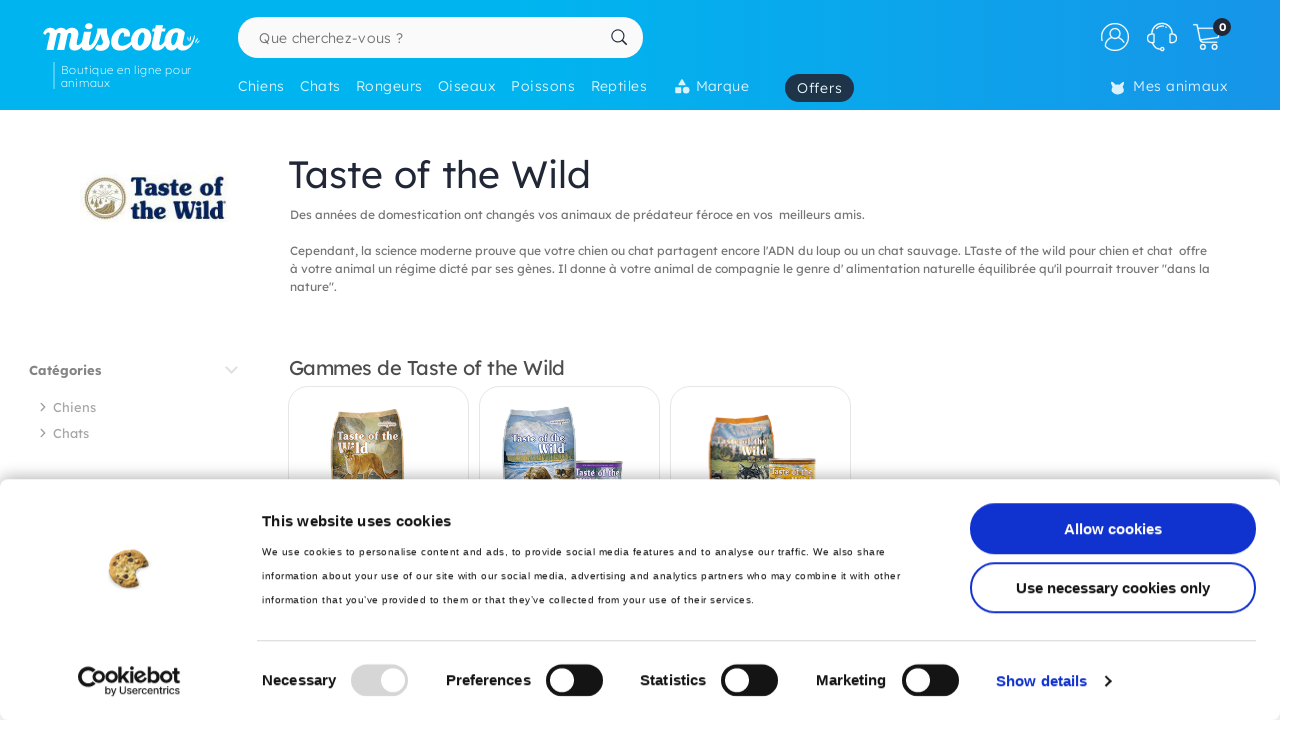

--- FILE ---
content_type: text/html; charset=UTF-8
request_url: https://animaux.miscota.fr/taste-of-the-wild
body_size: 46021
content:
<!DOCTYPE html>
<html lang="fr" xmlns="http://www.w3.org/1999/xhtml" prefix="fb: http://www.facebook.com/2008/fbml">
<head>
<meta name="viewport" content="width=device-width, initial-scale=1, maximum-scale=3, minimum-scale=1">
<meta http-equiv="content-type" content="text/html; charset=utf-8" />
<title>Taste of the Wild - Miscota France</title>
<meta name="description" content="Des ann&eacute;es de domestication ont chang&eacute;s vos animaux de pr&eacute;dateur f&eacute;roce en vos &nbsp;meilleurs amis. Cependant, la science moderne prouve que votre chien ou chat partagent encore l'ADN du loup ou un chat sauvage. LTaste of the wild pour chien et chat &nbsp;offre &agrave; votre animal un r&eacute;gime dict&eacute; par ses g&egrave;nes. Il donne &agrave; votre animal de compagnie le genre d' alimentation naturelle &eacute;quilibr&eacute;e qu'il pourrait trouver "dans la nature"." />
<meta name="keywords" content="nourriture Taste of the Wild, acheter Taste of the Wild, Taste of the Wild à bas prix, alimentation Taste of the Wild, magasin Taste of the Wild, magasins Taste of the Wild, Taste of the Wild" />
<meta name="robots" content="index,follow" />
<meta name="dc.language" CONTENT="fr" />
<meta name="dc.title" CONTENT="Taste of the Wild" />
<meta name="dc.keywords" CONTENT="nourriture Taste of the Wild, acheter Taste of the Wild, Taste of the Wild à bas prix, alimentation Taste of the Wild, magasin Taste of the Wild, magasins Taste of the Wild, Taste of the Wild" />
<meta name="dc.subject" CONTENT="nourriture Taste of the Wild, acheter Taste of the Wild, Taste of the Wild à bas prix, alimentation Taste of the Wild, magasin Taste of the Wild, magasins Taste of the Wild, Taste of the Wild" />
<meta name="dc.description" CONTENT="Des ann&eacute;es de domestication ont chang&eacute;s vos animaux de pr&eacute;dateur f&eacute;roce en vos &nbsp;meilleurs amis. Cependant, la science moderne prouve que votre chien ou chat partagent encore l'ADN du loup ou un chat sauvage. LTaste of the wild pour chien et chat &nbsp;offre &agrave; votre animal un r&eacute;gime dict&eacute; par ses g&egrave;nes. Il donne &agrave; votre animal de compagnie le genre d' alimentation naturelle &eacute;quilibr&eacute;e qu'il pourrait trouver "dans la nature".">
<link rel="canonical" href="https://animaux.miscota.fr/taste-of-the-wild" />
<link rel="apple-touch-icon" sizes="180x180" href="/imgs/1/favicons/apple-touch-icon.png?v=3.0">
<link rel="icon" type="image/png" sizes="32x32" href="/imgs/1/favicons/favicon-32x32.png?v=3.0">
<link rel="icon" type="image/png" sizes="16x16" href="/imgs/1/favicons/favicon-16x16.png?v=3.0">
<link rel="manifest" href="/imgs/1/favicons/site.webmanifest?v=3.0">
<link rel="mask-icon" href="/imgs/1/favicons/safari-pinned-tab.svg?v=1.0" color="#00b5ef">
<link rel="shortcut icon" href="/imgs/1/favicons/favicon.ico?v=3.0">
<meta name="application-name" content="Miscota">
<meta name="msapplication-TileColor" content="#00b5ef">
<meta name="msapplication-config" content="/imgs/1/favicons/browserconfig.xml?v=3.0">
<meta name="theme-color" content="#212737">
<!-- # Fonts -->
<link rel="preload" href="/fonts/lexend-deca_5.2.6_latin-wght-normal.woff2" as="font" type="font/woff2" crossorigin="anonymous">
<style> @font-face { font-family: 'Lexend'; src: url('/fonts/lexend-deca_5.2.6_latin-wght-normal.woff2') format('woff2'); font-weight: 100 900; font-style: normal; font-display: swap; } @font-face { font-family: bilua-icons; src: url("/fonts/bilua-icons.woff2") format("woff2"); font-weight: normal; font-style: normal; font-display: block; } @font-face { font-family: bilua-icons2; src: url("/fonts/bilua-icons2.woff2") format("woff2"); font-weight: normal; font-style: normal; font-display: block; } body { font-family: var(--bodyf); font-weight: 300; color: var(--blackOwn); } h1, h2, h3, h4, h5 { letter-spacing: -.026em; color: var(--blackOwn); font-weight: 600; }
</style>
<!-- # Critical CSS :: Begin -->
<!-- |__ Normalize -->
<style> /*! normalize.css v8.0.1 | MIT License | github.com/necolas/normalize.css */button,hr,input{overflow:visible}progress,sub,sup{vertical-align:baseline}[type=checkbox],[type=radio],legend{box-sizing:border-box;padding:0}html{line-height:1.15;-webkit-text-size-adjust:100%}body{margin:0}details,main{display:block}h1{font-size:2em;margin:.67em 0}hr{box-sizing:content-box;height:0}code,kbd,pre,samp{font-family:monospace,monospace;font-size:1em}a{background-color:transparent}abbr[title]{border-bottom:none;text-decoration:underline;text-decoration:underline dotted}b,strong{font-weight:bolder}small{font-size:80%}sub,sup{font-size:75%;line-height:0;position:relative}sub{bottom:-.25em}sup{top:-.5em}img{border-style:none}button,input,optgroup,select,textarea{font-family:inherit;font-size:100%;line-height:1.15;margin:0}button,select{text-transform:none}[type=button],[type=reset],[type=submit],button{-webkit-appearance:button}[type=button]::-moz-focus-inner,[type=reset]::-moz-focus-inner,[type=submit]::-moz-focus-inner,button::-moz-focus-inner{border-style:none;padding:0}[type=button]:-moz-focusring,[type=reset]:-moz-focusring,[type=submit]:-moz-focusring,button:-moz-focusring{outline:ButtonText dotted 1px}fieldset{padding:.35em .75em .625em}legend{color:inherit;display:table;max-width:100%;white-space:normal}textarea{overflow:auto}[type=number]::-webkit-inner-spin-button,[type=number]::-webkit-outer-spin-button{height:auto}[type=search]{-webkit-appearance:textfield;outline-offset:-2px}[type=search]::-webkit-search-decoration{-webkit-appearance:none}::-webkit-file-upload-button{-webkit-appearance:button;font:inherit}summary{display:list-item}[hidden],template{display:none}
</style>
<!-- |__ Swiper -->
<style> /* Swiper 5.4.5 */ @font-face{font-family:swiper-icons;src:url("data:application/font-woff;charset=utf-8;base64, [base64]//wADZ2x5ZgAAAywAAADMAAAD2MHtryVoZWFkAAABbAAAADAAAAA2E2+eoWhoZWEAAAGcAAAAHwAAACQC9gDzaG10eAAAAigAAAAZAAAArgJkABFsb2NhAAAC0AAAAFoAAABaFQAUGG1heHAAAAG8AAAAHwAAACAAcABAbmFtZQAAA/gAAAE5AAACXvFdBwlwb3N0AAAFNAAAAGIAAACE5s74hXjaY2BkYGAAYpf5Hu/j+W2+MnAzMYDAzaX6QjD6/4//Bxj5GA8AuRwMYGkAPywL13jaY2BkYGA88P8Agx4j+/8fQDYfA1AEBWgDAIB2BOoAeNpjYGRgYNBh4GdgYgABEMnIABJzYNADCQAACWgAsQB42mNgYfzCOIGBlYGB0YcxjYGBwR1Kf2WQZGhhYGBiYGVmgAFGBiQQkOaawtDAoMBQxXjg/wEGPcYDDA4wNUA2CCgwsAAAO4EL6gAAeNpj2M0gyAACqxgGNWBkZ2D4/wMA+xkDdgAAAHjaY2BgYGaAYBkGRgYQiAHyGMF8FgYHIM3DwMHABGQrMOgyWDLEM1T9/w8UBfEMgLzE////P/5//f/V/xv+r4eaAAeMbAxwIUYmIMHEgKYAYjUcsDAwsLKxc3BycfPw8jEQA/[base64]/uznmfPFBNODM2K7MTQ45YEAZqGP81AmGGcF3iPqOop0r1SPTaTbVkfUe4HXj97wYE+yNwWYxwWu4v1ugWHgo3S1XdZEVqWM7ET0cfnLGxWfkgR42o2PvWrDMBSFj/IHLaF0zKjRgdiVMwScNRAoWUoH78Y2icB/yIY09An6AH2Bdu/UB+yxopYshQiEvnvu0dURgDt8QeC8PDw7Fpji3fEA4z/PEJ6YOB5hKh4dj3EvXhxPqH/SKUY3rJ7srZ4FZnh1PMAtPhwP6fl2PMJMPDgeQ4rY8YT6Gzao0eAEA409DuggmTnFnOcSCiEiLMgxCiTI6Cq5DZUd3Qmp10vO0LaLTd2cjN4fOumlc7lUYbSQcZFkutRG7g6JKZKy0RmdLY680CDnEJ+UMkpFFe1RN7nxdVpXrC4aTtnaurOnYercZg2YVmLN/d/gczfEimrE/fs/bOuq29Zmn8tloORaXgZgGa78yO9/cnXm2BpaGvq25Dv9S4E9+5SIc9PqupJKhYFSSl47+Qcr1mYNAAAAeNptw0cKwkAAAMDZJA8Q7OUJvkLsPfZ6zFVERPy8qHh2YER+3i/BP83vIBLLySsoKimrqKqpa2hp6+jq6RsYGhmbmJqZSy0sraxtbO3sHRydnEMU4uR6yx7JJXveP7WrDycAAAAAAAH//wACeNpjYGRgYOABYhkgZgJCZgZNBkYGLQZtIJsFLMYAAAw3ALgAeNolizEKgDAQBCchRbC2sFER0YD6qVQiBCv/H9ezGI6Z5XBAw8CBK/m5iQQVauVbXLnOrMZv2oLdKFa8Pjuru2hJzGabmOSLzNMzvutpB3N42mNgZGBg4GKQYzBhYMxJLMlj4GBgAYow/P/PAJJhLM6sSoWKfWCAAwDAjgbRAAB42mNgYGBkAIIbCZo5IPrmUn0hGA0AO8EFTQAA") format("woff");font-weight:400;font-style:normal}:root{--swiper-theme-color:#007aff}.swiper-container{margin-left:auto;margin-right:auto;position:relative;overflow:hidden;list-style:none;padding:0;z-index:1}.swiper-container-vertical>.swiper-wrapper{flex-direction:column}.swiper-wrapper{position:relative;width:100%;height:100%;z-index:1;display:flex;transition-property:transform;box-sizing:content-box}.swiper-container-android .swiper-slide,.swiper-wrapper{transform:translate3d(0px,0,0)}.swiper-container-multirow>.swiper-wrapper{flex-wrap:wrap}.swiper-container-multirow-column>.swiper-wrapper{flex-wrap:wrap;flex-direction:column}.swiper-container-free-mode>.swiper-wrapper{transition-timing-function:ease-out;margin:0 auto}.swiper-slide{flex-shrink:0;width:100%;height:100%;position:relative;transition-property:transform}.swiper-slide-invisible-blank{visibility:hidden}.swiper-container-autoheight,.swiper-container-autoheight .swiper-slide{height:auto}.swiper-container-autoheight .swiper-wrapper{align-items:flex-start;transition-property:transform,height}.swiper-container-3d{perspective:1200px}.swiper-container-3d .swiper-cube-shadow,.swiper-container-3d .swiper-slide,.swiper-container-3d .swiper-slide-shadow-bottom,.swiper-container-3d .swiper-slide-shadow-left,.swiper-container-3d .swiper-slide-shadow-right,.swiper-container-3d .swiper-slide-shadow-top,.swiper-container-3d .swiper-wrapper{transform-style:preserve-3d}.swiper-container-3d .swiper-slide-shadow-bottom,.swiper-container-3d .swiper-slide-shadow-left,.swiper-container-3d .swiper-slide-shadow-right,.swiper-container-3d .swiper-slide-shadow-top{position:absolute;left:0;top:0;width:100%;height:100%;pointer-events:none;z-index:10}.swiper-container-3d .swiper-slide-shadow-left{background-image:linear-gradient(to left,rgba(0,0,0,.5),rgba(0,0,0,0))}.swiper-container-3d .swiper-slide-shadow-right{background-image:linear-gradient(to right,rgba(0,0,0,.5),rgba(0,0,0,0))}.swiper-container-3d .swiper-slide-shadow-top{background-image:linear-gradient(to top,rgba(0,0,0,.5),rgba(0,0,0,0))}.swiper-container-3d .swiper-slide-shadow-bottom{background-image:linear-gradient(to bottom,rgba(0,0,0,.5),rgba(0,0,0,0))}.swiper-container-css-mode>.swiper-wrapper{overflow:auto;scrollbar-width:none;-ms-overflow-style:none}.swiper-container-css-mode>.swiper-wrapper::-webkit-scrollbar{display:none}.swiper-container-css-mode>.swiper-wrapper>.swiper-slide{scroll-snap-align:start start}.swiper-container-horizontal.swiper-container-css-mode>.swiper-wrapper{scroll-snap-type:x mandatory}.swiper-container-vertical.swiper-container-css-mode>.swiper-wrapper{scroll-snap-type:y mandatory}:root{--swiper-navigation-size:44px}.swiper-button-next,.swiper-button-prev{position:absolute;top:50%;width:calc(var(--swiper-navigation-size)/ 44 * 27);height:var(--swiper-navigation-size);margin-top:calc(-1 * var(--swiper-navigation-size)/ 2);z-index:10;cursor:pointer;display:flex;align-items:center;justify-content:center;color:var(--swiper-navigation-color,var(--swiper-theme-color))}.swiper-button-next.swiper-button-disabled,.swiper-button-prev.swiper-button-disabled{opacity:.35;cursor:auto;pointer-events:none}.swiper-button-next:after,.swiper-button-prev:after{font-family:swiper-icons;font-size:var(--swiper-navigation-size);text-transform:none!important;letter-spacing:0;text-transform:none;font-variant:initial;line-height:1}.swiper-button-prev,.swiper-container-rtl .swiper-button-next{left:10px;right:auto}.swiper-button-prev:after,.swiper-container-rtl .swiper-button-next:after{content:'prev'}.swiper-button-next,.swiper-container-rtl .swiper-button-prev{right:10px;left:auto}.swiper-button-next:after,.swiper-container-rtl .swiper-button-prev:after{content:'next'}.swiper-button-next.swiper-button-white,.swiper-button-prev.swiper-button-white{--swiper-navigation-color:#ffffff}.swiper-button-next.swiper-button-black,.swiper-button-prev.swiper-button-black{--swiper-navigation-color:#000000}.swiper-button-lock{display:none}.swiper-pagination{position:absolute;text-align:center;transition:.3s opacity;transform:translate3d(0,0,0);z-index:10}.swiper-pagination.swiper-pagination-hidden{opacity:0}.swiper-container-horizontal>.swiper-pagination-bullets,.swiper-pagination-custom,.swiper-pagination-fraction{bottom:10px;left:0;width:100%}.swiper-pagination-bullets-dynamic{overflow:hidden;font-size:0}.swiper-pagination-bullets-dynamic .swiper-pagination-bullet{transform:scale(.33);position:relative}.swiper-pagination-bullets-dynamic .swiper-pagination-bullet-active{transform:scale(1)}.swiper-pagination-bullets-dynamic .swiper-pagination-bullet-active-main{transform:scale(1)}.swiper-pagination-bullets-dynamic .swiper-pagination-bullet-active-prev{transform:scale(.66)}.swiper-pagination-bullets-dynamic .swiper-pagination-bullet-active-prev-prev{transform:scale(.33)}.swiper-pagination-bullets-dynamic .swiper-pagination-bullet-active-next{transform:scale(.66)}.swiper-pagination-bullets-dynamic .swiper-pagination-bullet-active-next-next{transform:scale(.33)}.swiper-pagination-bullet{width:8px;height:8px;display:inline-block;border-radius:100%;background:#000;opacity:.2}button.swiper-pagination-bullet{border:none;margin:0;padding:0;box-shadow:none;-webkit-appearance:none;-moz-appearance:none;appearance:none}.swiper-pagination-clickable .swiper-pagination-bullet{cursor:pointer}.swiper-pagination-bullet-active{opacity:1;background:var(--swiper-pagination-color,var(--swiper-theme-color))}.swiper-container-vertical>.swiper-pagination-bullets{right:10px;top:50%;transform:translate3d(0px,-50%,0)}.swiper-container-vertical>.swiper-pagination-bullets .swiper-pagination-bullet{margin:6px 0;display:block}.swiper-container-vertical>.swiper-pagination-bullets.swiper-pagination-bullets-dynamic{top:50%;transform:translateY(-50%);width:8px}.swiper-container-vertical>.swiper-pagination-bullets.swiper-pagination-bullets-dynamic .swiper-pagination-bullet{display:inline-block;transition:.2s transform,.2s top}.swiper-container-horizontal>.swiper-pagination-bullets .swiper-pagination-bullet{margin:0 4px}.swiper-container-horizontal>.swiper-pagination-bullets.swiper-pagination-bullets-dynamic{left:50%;transform:translateX(-50%);white-space:nowrap}.swiper-container-horizontal>.swiper-pagination-bullets.swiper-pagination-bullets-dynamic .swiper-pagination-bullet{transition:.2s transform,.2s left}.swiper-container-horizontal.swiper-container-rtl>.swiper-pagination-bullets-dynamic .swiper-pagination-bullet{transition:.2s transform,.2s right}.swiper-pagination-progressbar{background:rgba(0,0,0,.25);position:absolute}.swiper-pagination-progressbar .swiper-pagination-progressbar-fill{background:var(--swiper-pagination-color,var(--swiper-theme-color));position:absolute;left:0;top:0;width:100%;height:100%;transform:scale(0);transform-origin:left top}.swiper-container-rtl .swiper-pagination-progressbar .swiper-pagination-progressbar-fill{transform-origin:right top}.swiper-container-horizontal>.swiper-pagination-progressbar,.swiper-container-vertical>.swiper-pagination-progressbar.swiper-pagination-progressbar-opposite{width:100%;height:4px;left:0;top:0}.swiper-container-horizontal>.swiper-pagination-progressbar.swiper-pagination-progressbar-opposite,.swiper-container-vertical>.swiper-pagination-progressbar{width:4px;height:100%;left:0;top:0}.swiper-pagination-white{--swiper-pagination-color:#ffffff}.swiper-pagination-black{--swiper-pagination-color:#000000}.swiper-pagination-lock{display:none}.swiper-scrollbar{border-radius:10px;position:relative;-ms-touch-action:none;background:rgba(0,0,0,.1)}.swiper-container-horizontal>.swiper-scrollbar{position:absolute;left:1%;bottom:3px;z-index:50;height:5px;width:98%}.swiper-container-vertical>.swiper-scrollbar{position:absolute;right:3px;top:1%;z-index:50;width:5px;height:98%}.swiper-scrollbar-drag{height:100%;width:100%;position:relative;background:rgba(0,0,0,.5);border-radius:10px;left:0;top:0}.swiper-scrollbar-cursor-drag{cursor:move}.swiper-scrollbar-lock{display:none}.swiper-zoom-container{width:100%;height:100%;display:flex;justify-content:center;align-items:center;text-align:center}.swiper-zoom-container>canvas,.swiper-zoom-container>img,.swiper-zoom-container>svg{max-width:100%;max-height:100%;object-fit:contain}.swiper-slide-zoomed{cursor:move}.swiper-lazy-preloader{width:42px;height:42px;position:absolute;left:50%;top:50%;margin-left:-21px;margin-top:-21px;z-index:10;transform-origin:50%;animation:swiper-preloader-spin 1s infinite linear;box-sizing:border-box;border:4px solid var(--swiper-preloader-color,var(--swiper-theme-color));border-radius:50%;border-top-color:transparent}.swiper-lazy-preloader-white{--swiper-preloader-color:#fff}.swiper-lazy-preloader-black{--swiper-preloader-color:#000}@keyframes swiper-preloader-spin{100%{transform:rotate(360deg)}}.swiper-container .swiper-notification{position:absolute;left:0;top:0;pointer-events:none;opacity:0;z-index:-1000}.swiper-container-fade.swiper-container-free-mode .swiper-slide{transition-timing-function:ease-out}.swiper-container-fade .swiper-slide{pointer-events:none;transition-property:opacity}.swiper-container-fade .swiper-slide .swiper-slide{pointer-events:none}.swiper-container-fade .swiper-slide-active,.swiper-container-fade .swiper-slide-active .swiper-slide-active{pointer-events:auto}.swiper-container-cube{overflow:visible}.swiper-container-cube .swiper-slide{pointer-events:none;-webkit-backface-visibility:hidden;backface-visibility:hidden;z-index:1;visibility:hidden;transform-origin:0 0;width:100%;height:100%}.swiper-container-cube .swiper-slide .swiper-slide{pointer-events:none}.swiper-container-cube.swiper-container-rtl .swiper-slide{transform-origin:100% 0}.swiper-container-cube .swiper-slide-active,.swiper-container-cube .swiper-slide-active .swiper-slide-active{pointer-events:auto}.swiper-container-cube .swiper-slide-active,.swiper-container-cube .swiper-slide-next,.swiper-container-cube .swiper-slide-next+.swiper-slide,.swiper-container-cube .swiper-slide-prev{pointer-events:auto;visibility:visible}.swiper-container-cube .swiper-slide-shadow-bottom,.swiper-container-cube .swiper-slide-shadow-left,.swiper-container-cube .swiper-slide-shadow-right,.swiper-container-cube .swiper-slide-shadow-top{z-index:0;-webkit-backface-visibility:hidden;backface-visibility:hidden}.swiper-container-cube .swiper-cube-shadow{position:absolute;left:0;bottom:0px;width:100%;height:100%;background:#000;opacity:.6;-webkit-filter:blur(50px);filter:blur(50px);z-index:0}.swiper-container-flip{overflow:visible}.swiper-container-flip .swiper-slide{pointer-events:none;-webkit-backface-visibility:hidden;backface-visibility:hidden;z-index:1}.swiper-container-flip .swiper-slide .swiper-slide{pointer-events:none}.swiper-container-flip .swiper-slide-active,.swiper-container-flip .swiper-slide-active .swiper-slide-active{pointer-events:auto}.swiper-container-flip .swiper-slide-shadow-bottom,.swiper-container-flip .swiper-slide-shadow-left,.swiper-container-flip .swiper-slide-shadow-right,.swiper-container-flip .swiper-slide-shadow-top{z-index:0;-webkit-backface-visibility:hidden;backface-visibility:hidden}
</style>
<!-- |__ Root Variables -->
<style> :root { --blackOwn3: #010817; --blackOwn2: #1d222d; --blackOwn: #212737; --greylightOwn2: #f5f7fa; --greylightOwn: #F9FAFC; --primarylight3: #f8fdff; --primarylight2: #f0faff; --primarylight15: #e6f7ff; --primarylight: #9ae6ff; --primarymed: #47d1ff; --primary: #00b5ef; --primary2: #0096d1; --primarydark: #037ab1; --primarygrad: linear-gradient(90deg, var(--primary) 40%, var(--primarylight) 140%); --primarygradInv: linear-gradient(30deg, var(--primary) 40%, var(--primarylight2) 140%); --secondarylight3: #ffeef1; --secondarylight2: #ffccd5; --secondarylight: #fc6f86; --secondarysoft: #ff617a; --secondary: #e6405d; --secondarydark: #d82241; --secondarygrad: linear-gradient(45deg, var(--secondary) 20%, var(--secondarylight) 110%); --brown: #876E1A; --brown2: #604d0d; --yellowlight: #fff7d1; --yellow2: #ffeba7; --yellow: #F9DC5C; --yellowdark: #ffd64d; --yellowdark2: #ecb600; --yellowgrad: linear-gradient(90deg, var(--yellow) 0%, var(--yellowlight) 30%); --yellowgradInv: linear-gradient(90deg, #FFFBE8 20%, hsl(46deg 100% 84%) 100%); --yellowgradInvLight: linear-gradient(90deg, #FFFBE8 20%, hsl(46deg 100% 91%) 100%); --yellowgradTop: linear-gradient(180deg, #fffae0 20%, hsl(46deg 100% 84%) 100%); --yellowgradMini: linear-gradient(45deg, var(--yellow2) 0%, #fff 40%); --superjueves: #dd2622; --superjueves-soft: #f4625b; --error: #ea3434; --errorlight: #fd7474; --errorlight3: #fff4f4; --light: #fafafa; --greylight: #f1f1f1; --greylight2: #e6e6e6; --greylight25: #c8c8c8; --greylight3: #9c9c9c; --greymedium: #8c8c8c; --grey: #777777; --greymedium2: #646464; --greydark: #4b4b4b; --dark: #313131; --dark2: #212121; --dark3: #121212; --green: #39c680; --greendark: hsla(150, 45%, 45%, 1); --greengrad: linear-gradient(45deg, #f4ffe8 0%, #d3ffd3 90%); --greengrad2: linear-gradient(45deg, #f1ffdb 0%, #e5fde5 90%); --bodyf: 'Lexend', 'Segoe UI', Roboto, 'Helvetica Neue', Arial, sans-serif; --titlef: 'Lexend', 'Arial Bold', 'Helvetica Bold', 'Segoe UI Bold', sans-serif; --br1: 5px; --br2: 10px; --br3: 14px; --br4: 20px; --brfull: 150px; --cp: 0 50px; /* content main padding */ --cpM: 5vw; /* MOBILE content main padding */ }
</style>
<!-- |__ Header -->
<style> /* --- TOP HEADER --- */ .header-wrapper { position: relative; width: 100%; height: 90px; z-index: 20; margin-bottom: 28px } .new-header { position:relative; width:100%; z-index:21; background: var(--primary); background: linear-gradient(90deg, var(--primary) 40%, #1e8ae6 120%); max-height: 110px; height: 110px } .new-header a { text-decoration: none } .full-row { display: block; width: 100%; position: relative } .header-float .new-header.sub-header { position:fixed; top: 0; z-index: 99999; -moz-animation: slide-down .2s ease forwards; -webkit-animation: slide-down .2s ease forwards; animation: slide-down .2s ease forwards; animation-delay: 1s; max-height: 84px; transform: translateY(-90px); box-shadow: 0 1px 12px rgba(0,0,0,.1) } .is-sameday-country.header-float .new-header.sub-header { transform: translateY(-130px) } /* - Header MODULES - */ .module2 { position: relative; display: flex; align-items: center; padding: 14px 0 10px; z-index: 10; transition: height .2s ease; will-change: height } .module3 { position: relative; overflow: visible; will-change: transform; z-index: 1; height: 40px } .header-float .module1 { display:none } .header-float .module2 { height: 54px; position:fixed; top:0; z-index: 999999 } .header-float .module3 { z-index: 9998; top: 0 } .header-float .module3 { transform: translateY(50px); height: 35px } .title-header--wrapper { position: absolute; display: flex; width: 180px; overflow: hidden; padding: 0 5px 0 17px; transform: translateY(48px) } .header-float .title-header--wrapper { transform: translate3d(-3px, 40px, 0); width: 142px } .title-header--wrapper .title-header { font-family: var(--bodyf); font-size: 11px; font-weight: 200; color: #ffffff; letter-spacing: .06em; padding: 1px 0 0 6px; border-left: 2px solid hsla(0, 0%, 100%, 0.3); user-select: none } .header-float .title-header--wrapper .title-header { font-size: 10px; font-weight: 100 } .new-header .module2 .module2-handler { position: relative; display: flex; flex-direction: row; align-items: center; justify-content: space-between; margin:0 auto; width: 100%; max-width:1400px } .new-header .module2 .logo-module { height: 46px; position: relative; display: flex; align-items: flex-start; justify-content: center; flex-direction: column; flex: 0 1 208px; min-width: 160px } .header-float .new-header .module2 .logo-module { height: 35px; margin: 0; position: relative; flex: 0 1 14%; min-width: 208px } .big-logo { width: 100%; height: 100%; background: none; opacity: 1; padding-left: 3px; max-width: 195px; display: flex; flex-direction: column; align-items: flex-start; justify-content: center; border-radius: var(--br2) } .big-logo:active { background: rgba(0, 0, 0, 0.06) } .header-float .big-logo { width: 160px; height: 37px } /* Christmass Logo */ body.is-christmass .big-logo { margin-bottom: 12px } .search-module { position: relative; margin: 0 10px 0 40px; flex: 1 1 auto; display: flex; align-items: center; min-width:240px } .header-float .search-module { position: relative; margin-right: 5% } .search-module > form { position: relative; display: -webkit-box; display: -webkit-flex; display: -moz-box; display: -ms-flexbox; display: flex; -webkit-box-align: center; -moz-box-align: center; -ms-flex-align: center; align-items: center; flex: 1 1 auto; min-width: 172px; width: 100%; z-index: 2 } .search-module form:before { content: "6"; position: absolute; font-family: bilua-icons; color: var(--primary); top: 8px; left: 11px; font-size: 22px; height: 26px } .search-module > form:hover::before, .search-module > form:focus::before { color: var(--primarydark) } .header-float .search-module form:after { left: 16px; font-size: 15px; z-index: 0; height: 19px } .header-float .search-module form:before { top: 6px; left: 13px; font-size: 21px; z-index: 1 } .search-module input[type=text]::placeholder { color: #757575; font-size:14px; font-weight:300 } .search-module .input-wrapper { width:100% } .search-module input[type=text] { margin:0; padding: 9px 44px 10px 21px; height: 41px; border-radius: var(--br1); border-radius: var(--brfull) !important; letter-spacing: .3px; padding-right: 44px; transition: background-color .2s ease; font-size: 16px; font-weight: normal } .search-module input[type=text] { width:100%; outline: none; border: none; background-color: hsla(0, 0%, 98%, 1); top: 0; transition: box-shadow .2s } .search-module input[type=text]:hover { box-shadow: inset 0 0 0 2px var(--primarylight) } .module2 .search-module input[type=text]:focus { background-color: hsl(0, 0%, 100%) } .module2 .search-module input[type=text]:focus::placeholder { color: transparent !important } .header-float .search-module input[type=text] { height: 37px; padding: 0 10px 2px; position: relative; border-color: #e5e5e5; padding-left: 41px } .search-module .search-submit-btn { position: absolute; display: flex; align-items: center; justify-content: center; right: 5px; top: 6px; background: var(--greylight); padding: 0 16px 0 14px; border-radius: var(--br1); border: 1px solid var( --greylight2); font-size: 12px; line-height: 1; height: 29px; color: white; opacity: 0; border: none; pointer-events: none } .search-module .search-submit-btn::before { content:'d'; font-family: bilua-icons2; margin-right: 6px; font-size: 12px } .header-float .search-module .search-submit-btn { top: 4px; right: 4px } .search-focussed .show-results .search-submit-btn { opacity: 1; pointer-events: all } .formSearch .new-loading-icon.search-loading { position: absolute; display: block; width: 22px; height: 22px; top: 9px; left: 11px; left: unset; right: 13px; min-height: unset; opacity: 0; background: white; z-index: 2 } .new-loading-icon.search-loading circle { stroke-width: 5px } #searchInput + .search-loading .circular, #searchInput + .search-loading .circular .path { animation-iteration-count: 0 } #searchInput.loading + .new-loading-icon .circular, #searchInput.loading + .search-loading .circular .path { animation-iteration-count: infinite } #searchInput.loading + .new-loading-icon { opacity: 1 } .search-focussed .formSearch { box-shadow: inset 0 0 0 2px var(--primarylight), 0 2px 6px rgba(0,0,0,.2); border-radius: var(--brfull) !important } .header-float .new-loading-icon.search-loading { top: 7px } /* actions module */ .actions-module { position: relative; flex: 0 1 auto; width: auto; overflow: hidden; max-width: 420px; padding-left: 5px; transition: max-width .2s ease-out, opacity .1s .2s !important } /* icon modules */ .icon-module { position: relative; display: flex; margin: 0 2px 0 0; height: 100%; background-color: rgba(255, 255, 255, 0); transition: background-color .14s ease; flex: 0 1 auto; justify-content: flex-end; align-items: center; z-index: 0 } .click-wrapper { position: relative; display: flex; width: 44px; height: 44px; padding: 8px; justify-content: center; align-items: center; flex: 0 0 44px; cursor: pointer; z-index: 21 } .icon-module .icon-wrapper { position: relative; font-size: 28px; font-family: bilua-icons2; color: #ffffff; display: flex; align-items: center; justify-content: center } .icon-wrapper svg { width: 28px; height: auto } .right-module svg .active-path {stroke: white;stroke-width: 4px;/* transform: scale3d(.98,.98,1); */transform-origin: center} .click-wrapper::before {content:"";position:absolute;width:100%;height:100%;background: var(--primarydark);border-radius: var(--brfull) !important;transform: scale3d(.4,.4,1);opacity:0;z-index: -1;right: 0;left: 0;top: 0;bottom: 0;} .icon-module:not(.empty) .click-wrapper:hover::before { transform:scale3d(1,1,1); opacity: .3; transition:transform .12s ease-out } .icon-module .user-logged-icon { background: none; border: 1.55px solid white; width: 29px; height: 29px; flex: 0 0 29px; border-radius: 30px; } .login-module .no-initial .user-logged-icon { border: none !important } .icon-module .user-logged-icon .user-logged--initial { color: white; font-family: var(--bodyf); font-size: 16px; font-weight: 200; line-height: 1.1; } .new-header a { text-decoration: none } .header-float .free-shipping--info { display: none !important } /* Branded Campaign item menu */ .menu-branded { margin-left: 18px; padding-top: 4px } .menu-branded a {align-items: center !important;font-weight: 300 !important;font-size: .94em !important;letter-spacing: .05em !important;height: 28px !important;background: var(--blackOwn);padding: 0 12px 0 12px !important;opacity: .9 !important;} .menu-branded a::before { content: none !important } .menu-branded a svg { width: auto; max-width: 18px; height: 18px; margin-right: 6px; margin-bottom: 2px } .header-float .menu-branded { padding-top: 4px } .header-float .menu-branded a { height: 24px !important } /* stores module */ .stores-module { margin: 0 30px 0 0 } .stores-module svg { width: 30px } .stores-module svg .active-path { stroke-width: 3 } /* contact module */ .contact-module svg {width: 30px;} /* right module */ .right-module { display:flex; flex: 0 1 auto; flex-direction: row; align-items: center; justify-content: flex-end; margin-left: 20px } /* user login module */ .icon-user { font-size: 26px } .icon-user svg .active-path { stroke-width: 2px } .icon-contact::before { display: none; content:""; font-family: bilua-icons2 !important } .icon-user::before { display: none; content: ")"; font-family: bilua-icons2 !important } .icon-cart::before { display: none; content:"z"; font-family: bilua-icons2 !important } .user-logged .icon-user::before { background-color: var(--primarydark); border-radius: 50% } /* cart module */ .cart-module { margin-right:0 } .icon-cart { padding-right:2px } .cart-module:not(.empty):hover .icon-cart, .new-header .module2 .contact-module:hover .icon-contact { color: #000000 } .cart-module .click_checkout:active, .new-header .module2 .click_login:active, .new-header .module2 .click_contact:active, .new-header .module2 .click_buy_again:active, .new-header .module2 .click_autoship:active { transform: scale(.94) } .cart-module .cart-icon { width:28px; height:25px; background-position:-560px -6px } .cart-module .cart-icon { background-position:-594px -36px } .cart-module .cart-sep { display:block; width:1px; height:15px; margin:10px; border-left: none !important } .cart-module .cart-sep { border-left:1px solid #8b5100 } .cart-module .cart-counter { opacity: 1; width: 18px; height: 18px; text-align: center; color: #000; border-radius: 50%; position: absolute; top: 3px; right: -1px; font-size: 11px; font-weight: 500; display: flex; align-items: center; justify-content: center } .cart-module .cart-counter { background: var(--blackOwn); color: #FFFFFF; font-weight: 700; letter-spacing: -.02em; padding-left: 1px } .cart-module.empty .cart-counter { opacity: 0 } .cart-module.empty, .cart-module.empty div, .cart-module.empty span { cursor:default } .header-float .cart-module { border-radius:0 } .header-float .cart-module .icon-cart { font-size: 26px } .cart-resume { padding: 10px 20px 0 } .cart-resume > img.loading { margin:0 auto; display:block } .cart-resume .cart-product { display: flex; border-bottom:1px solid #f1f1f1; flex: 1 1 auto; min-height: 76px } .cart-resume .cart-product:last-of-type {border-bottom: 2px dashed #f7f7f7;} .cart-resume .cart-product .list-items { font-size: 14px; margin-right: 10px; flex: 1 1 auto; align-items: flex-start; justify-content: center; display: flex; flex-direction: column } .cart-resume .cart-product .cart-item {display: flex;flex-direction: row;flex: 1 1 auto;padding: 16px 0 14px;align-items: center;} .cart-resume .cart-product .list-items .cart-item:nth-of-type(n+2) { border-top: 1px dashed #e0e0e0 } .cart-resume .item-image {display:inline-block;width: 60px;text-align:center;flex: 0 0 60px;margin: 0 10px 0 -2px;} .cart-resume .item-image > img {max-height: 50px !important;max-width: 50px !important;word-break: break-all;white-space: normal;color: #808080;font-size: 10px} .cart-resume .item-title {font-size: 13px;flex: 0 0 auto;font-weight: 500;letter-spacing: -.01em;} .cart-resume .item-title a {border-bottom: 1px dashed transparent;line-height: 1.4;font-weight: 400;} .cart-resume .item-title a:hover { border-bottom: 1px dashed var(--primary); background-color: var(--primarylight2); color: var(--dark) } .cart-resume .item-title a:active { background-color: var(--primarylight) } .cart-resume .item-title span { font-weight: 600 } .cart-resume .item-title .discountUnit { font-weight: 400; font-size: 10.5px } /* sameday */ .cart-resume .is-sameday .sameday-label-prod {position: relative;background: var(--yellowlight);margin: 6px 0 0;left: -1px;padding: 2px 6px;} .cart-resume .is-sameday .sameday-icon { height: 12px } .cart-resume .is-sameday .sameday-label-prod .sameday-label-text {color: #ff617a;font-size: 11px;font-weight: 400;} .cart-resume .is-sameday .sameday-label-prod .sameday-label-text > span { color: var(--greymedium2); font-weight: 300; font-size: 1em } body.has-sameday .cart-summary a.view-cart-link { background: var(--primarygrad); color: #fff } .cart-resume .items-action { padding-top: 12px; display: flex; flex-flow: column; align-items: flex-end } .cart-resume .quantity {display:flex;text-align:right;font-weight: 600;margin-bottom: 3px;font-size: 15px;margin-top: -3px;color: var(--primary)} .cart-resume .quantity > .del-icon {display: block;font-size: 12px;width: 17px;height: 17px;text-align:center;text-decoration:none;color: var(--greylight3);display:flex;align-items: center;justify-content: center;border-radius:50%;margin-left: 6px;font-weight: 300;border: 1px solid;line-height: 1.2;} .cart-resume .quantity > .del-icon:hover { color: var(--secondary) } .cart-resume .old-price { position: relative; display: block; width:auto; color: var(--greymedium); font-size: 14px; text-align: right; margin-right: 21px; font-weight: 300; font-family: var(--titlef) } .cart-resume .old-price::after { position:absolute; content:""; height:1px; width: 100%; background-color: var(--secondarylight); left: 0; top: 7px } .cart-resume .price {display:inline-block;margin-left: 7px;font-family: var(--bodyf);font-size: 18px;margin-right: 20px;color: var(--greydark);margin-top: 2px;font-weight: 400;} .cart-resume [id*="item-FREE"] .price { color: var(--primary); font-size: 14px } .float-menu--wrapper .cart-resume.float-menu::before { border-color: transparent transparent #ffffff transparent } .cart-amounts {margin: 12px 17px 10px 3px;display:block;padding: 2px;} .cart-amounts li { display: flex; justify-content: space-between; align-items: baseline } .cart-amounts .total { display: none } .cart-amounts .title {font-size: 15px;font-weight: 400;line-height: 1.6;margin-right: 6px} .cart-amounts .total .title {font-size: 19px;font-weight: 600;} .cart-amounts .value { font-family: var(--bodyf); font-size: 20px; font-weight: 500 } .cart-amounts .value.shipping { font-size: 15px; padding-top: 2px; font-weight: 400 } .cart-amounts .total .value {color: var(--blackOwn);font-size: 22px;margin-top: 3px} .cart-summary { display: flex; position: relative; flex-direction: column } .cart-summary a.view-cart-link {display:block;text-align:center;padding: 12px 18px 12px;font-size: 15px;background: var(--blackOwn);color: #FFFFFF;margin: 0 5px 0;border-radius: var(--brfull) !important;text-decoration:none;text-transform: initial;transition: filter .2s ease;flex: 1 1 50%;font-family: var(--bodyf);font-weight: 400;letter-spacing: .03em;line-height: 1.2;transition: background .12s, box-shadow .12s;} .cart-summary a.view-cart-link:hover {background: var(--blackOwn3);} .cart-summary a.view-cart-link:active { transform: translateY(2px) } .cart-summary a.view-cart-link.grey {background: white;/* background: var(--primarylight); */color: var(--greydark);flex-wrap: nowrap;letter-spacing: 0;box-shadow: inset 0 0 0 2px var(--primarylight);font-weight: 500;} .cart-summary a.view-cart-link.grey:hover {background: var(--primary);color: var(--blackOwn3);box-shadow: inset 0 0 0 0 transparent;} .cart-summary .cart-login-to-save { position: relative; display: block; color: #525252; background-color: transparent; padding: 10px; width: 100%; margin: 6px auto 0; text-align: center; text-transform: uppercase; letter-spacing: 1.5px; font-size: 10px; transition: background-color .12s ease; cursor: pointer } .cart-summary .cart-login-to-save:hover { background-color: #ececec; color: #2c2c2c } .cart-summary .flex-row.actions {padding-bottom: 24px;width: calc(100% + 10px);margin-left: -5px} /* buy again & autoship */ .buy-again-module { max-width: 132px; min-width: 100px; margin-right: 6px; flex-shrink: 0 } .autoship-module { min-width: 120px; max-width: 179px } .buy-again-module svg { width: 24px; display:inline-block; padding-top: 2px } .click_buy_again, .click_autoship { display: flex; justify-content: center; align-items: center; width: auto; flex: 0 1 auto; padding: 6px 10px 6px 5px; max-height: 40px } .click_buy_again .module-label, .click_autoship .module-label { order: 1; padding-left: 8px; font-size: 11px; font-weight: 400; color: #ffffff; min-width: 94px; text-align: left; display: block; letter-spacing: .05em } .autoship-module svg { width: 29px; display:inline-block; top: 2px; position: relative } .autoship-module:hover .click_autoship svg { animation: rotate2 .6s cubic-bezier(0.65, 0.05, 0.36, 1) 1 } /* login module */ .userLoginContainer {position: relative;margin-right: 3px;} .userLoginContainer a {text-decoration:none;border-color: #f3f3f3;margin: 0;font-size: 14px;font-weight: 500} .userLoginContainer:hover > a { color: #FFFFFF } .userLoginContainer:hover ~ .userLoginBox { display: block } .right-module .float-menu--wrapper {position: absolute;display: block;opacity: 0;pointer-events: none;z-index: 21;padding-top: 16px;width: 260px;height: auto;top: calc(100% - 10px);right: -22px;transform: translateY(30px)} .cart-module .float-menu--wrapper {width: 440px;} .right-module [class*="-module"]:not(.empty):hover .float-menu--wrapper, .right-module [class*="-module"]:not(.empty).hover .float-menu--wrapper { opacity: 1; pointer-events: auto; transform: translateY(0); transition: transform .2s ease-out, opacity .3s ease } .userLoginContainer.user-logged .icon-wrapper::after {content:'';position: absolute;top: 1px;right: 1px;width: 6px;height: 6px;background-color: white;border-radius: var(--brfull);} .userLoginContainer .float-menu .hello-user {background: white;font-size: 18px;font-weight: 400;letter-spacing: -.01em; color: var(--blackOwn)} .userLoginContainer .float-menu .hello-user small { color: var(--grey) } .float-menu--wrapper .float-menu {display: block;position: relative;width: 100%;background-color: #ffffff;box-shadow: 0 0 9px -2px rgba(0,0,0,0.1), 0 22px 30px 0 rgba(0,0,0,0.25);border-radius: var(--br2);font-size: 13px} .float-menu--wrapper .float-menu::before { content:""; position:absolute; top: -7px; right: 36px; border-style: solid; border-width: 0 8px 8px 8px; border-color: transparent transparent var(--greydark) transparent } .user-logged .float-menu::before { border-color: transparent transparent #fff transparent; filter: none } .float-menu--wrapper .float-menu ul { display: flex; flex-flow: column; flex: 1 1 auto } .float-menu .empty-cart-content { padding: 20px 20px 50px } .float-menu .empty-cart-content .empty-cart-bg { width: 100%; display: flex; justify-content: center; padding: 20px 0 20px } .float-menu .empty-cart-content .empty-cart-bg img { width: 60%; pointer-events: none } .float-menu .empty-cart-content .empty-cart-msg { position: relative; width: 100%; padding: 0 20px; font-family: var(--bodyf); font-size: 20px; font-weight: 400; color: var(--grey); text-align: center } .userLoginContainer .float-menu > a, .userLoginContainer .float-menu > span { padding: 16px 18px 16px 54px; position: relative; display: block } .userLoginContainer .float-menu a:not(.menu-login):hover { color: #000000; background-color: #f6f4f4 } .userLoginContainer .float-menu a:not(.menu-login):active { background-color: #EEEEEE } .userLoginContainer .float-menu > *:first-child { padding: 15px 16px 14px 18px; border-radius: var(--br2) var(--br2) 0 0; font-family: var(--bodyf) } .userLoginContainer .float-menu a:last-of-type:not(.logOut_new):not(.menu-login) { border-top: none; padding: 8px 16px 15px; background-color: #FFFFFF; border-radius: 0 0 12px 12px } .userLoginContainer .float-menu a:first-of-type:last-of-type { padding: 16px 18px; border-radius: var(--br2) } .float-menu a > .login-button_new { background-color: var(--secondary); padding: 0 10px 1px; margin: 0; position: relative; display: flex; align-items: center; justify-content: center; font-size: 15px; color: #FFFFFF !important; transition: filter .15s ease; letter-spacing: .05rem; text-align: center; border-radius: var(--br1); font-weight: 400; height: 40px; text-indent: 0 } .float-menu a > .login-button_new:hover { filter: brightness(0.96) } .userLoginContainer.user-logged .float-menu a:last-of-type { /* border-top: 2px solid var(--greylight);*/ border-radius: 0 0 var(--br2) var(--br2); padding: 16px 18px 16px 54px } .userLoginContainer .icono-login-item { font-size: 21px; margin: 0; padding: 0; position: absolute; left: 19px; top: 14px; color: var(--primary) } .userLoginContainer .icono-login-item.icon-login { font-size: 22px; margin: 0; padding: 0; position: absolute; left: 10px; top: 14px; text-indent: 0; display: none } .userLoginContainer a:hover .icono-login-item { color: var(--primary) !important } .userLoginContainer .logOut_new .icono-login-item { color: var(--secondary); font-size:30px; left: 15px; top: 9px } /* free ship */ .free-shipping--info { display:flex; order: 2; user-select:none; min-width: 126px; max-width: 136px; opacity: 1; margin-right: 10px; align-items: center; max-height: 36px } .free-shipping--info p { position: relative; font-size: 10.5px; color: #ffffff; letter-spacing: .05em; flex: 1 1.5 auto; display: flex } .free-shipping--info svg { display: block; height: auto; width: 48px; margin-right: 10px; position: relative } .free-shipping--info svg { -webkit-animation:slide-in-blurred-left .9s 1s cubic-bezier(.23,1.000,.32,1.000) both; animation:slide-in-blurred-left .9s 1s cubic-bezier(.23,1.000,.32,1.000) both } /* New dropdown Country & Language selector */ .country-language-menu__wrapper { display: flex; flex: 0 0 auto; justify-content: flex-end; padding-right: 3px } .dropdown { position: relative; display: flex; width: auto; height: auto; flex: 0 0 auto; flex-direction: column; align-items: flex-end; justify-content: flex-start; z-index: 3 } .overlay-countries-languages { display: none; position:fixed; left: 0; right: 0; top: 40px; bottom: 0; height: 200%; height: 200vh; background-color: rgba(0, 0, 0, .5); z-index: 2 } .dropdown-toggle {position: relative;height: 32px;padding: 6px 10px 5px 16px;cursor: default;border-radius: var(--br1);width: auto;flex: 0 0 auto;color: #fff;text-transform: uppercase;font-family: var(--bodyf);font-size: 12px;letter-spacing: .06em;font-weight: 400;user-select: none;top: 4px;} .dropdown-toggle::after {content: "";display: block;position: absolute;width: 10px;bottom: -12px;margin-right: 12px;border-style: solid;border-width: 0 16px 16px 16px;border-color: transparent transparent #fff transparent;filter: drop-shadow(0 -9px 5px rgba(0,0,0,.06));opacity: 0;pointer-events: none} .dropdown-toggle svg {width: 15px;pointer-events: none;fill: var(--light);position: relative;} .dropdown-toggle ul { padding: 7px 16px 8px 0; width: 330px; background: #eeeeee; margin: 0; max-height: 510px; overflow-y: auto; direction:rtl; -webkit-border-bottom-left-radius: 3px; -webkit-border-bottom-right-radius: 3px; -moz-border-radius-bottomleft: 3px; -moz-border-radius-bottomright: 3px; border-bottom-left-radius: 3px; border-bottom-right-radius: 3px } .dropdown-toggle li { list-style: none; width: 100% } .dropdown-toggle > .flag { box-shadow: 0 0 14px rgba(255,255,255,.5); margin-bottom: 2px } .dropdown-toggle:hover > .flag, .dropdown.is-open > .flag { filter: saturate(1.1) } .dropdown.is-open .dropdown-toggle::after { opacity: 1; transform: translateY(0); transition: opacity .2s } .dropdown-container {display: none;position: absolute;top: 40px;background-color: #fff;z-index: 21;border-radius: var(--br2);box-shadow: 0 1px 20px rgba(0,0,0,.2);min-width: 280px;overflow: hidden} .dropdown__input-wrapper {display: block;position: relative;padding: 14px 20px 14px;border-bottom: 1px solid var(--greylight2);background-color: var(--greylight);box-shadow: 0 2px 30px -8px rgba(0,0,0,.2);} .dropdown__input { width: 100%; border: 1px solid var(--greylight2); height: 36px; border-radius: var(--brfull); outline: none; padding: 2px 8px 4px } .dropdown__input:hover { border-color: var(--primarylight); box-shadow: 0 0 0 2px var(--primarylight) } .dropdown__input:focus { border-color: var(--primary); box-shadow: 0 0 0 3px var(--primarylight) } .dropdown__list {position: relative;max-height: 66vh;overflow: hidden;overflow-y: auto;padding: 16px 0;user-select: none;overscroll-behavior: contain;scrollbar-width: thin;} .dropdown__list-item { display: flex; align-items: center; justify-content: space-between; cursor: pointer } .dropdown__list-item .default-option { display: block; width: 100%; padding: 7px 24px; font-size: 14px; text-decoration: none } .dropdown__list-item .default-option:hover {background-color: var(--primarylight2);color: var(--blackOwn3);font-weight: 400;letter-spacing: -.016em;} .dropdown__list-item .default-option:active { background-color: var(--greylight) } .dropdown__list-item .flag { position: absolute; right: 20px } /* header float */ .header-float .dropdown-toggle {top: 1px;} .header-float .dropdown-container {top: 34px;} .header-float .dropdown-toggle::after { bottom: -9px } .header-float .overlay-countries-languages { top: 34px } /* end dropdown */ /* --- SEARCH SUGGESTER --- */ .search-suggest-module { position: absolute; display: flex; visibility: hidden; flex-direction: column; align-items: center; justify-content: center; background-color: #FFFFFF; top: 41px; box-shadow: 0 10px 10px rgba(0, 0, 0, 0.17); z-index: 1; border-radius: var(--br2) var(--br2) var(--br3) var(--br3); left: unset; right: unset; margin: 0 auto; width: 100%; max-height: 84vh; opacity: 0; transform: translateY(0) scaleY(0); transform-origin: top; pointer-events: none; overflow: hidden } .search-suggest-module header { position: relative; flex: 0 0 44px; width: 100%; height: 44px; background-color: #ffffff; padding: 0 20px; box-shadow: 0 0 6px rgba(0,0,0,.12); z-index: 2; font-size: 15px } .search-suggest-module .close-button { position: absolute; width: 36px; height: 36px; border-radius: 30px; right: 21px; z-index: 2 } .search-suggest-module .suggest-title { font-size: 16px; font-weight: 500; color: hsla(0, 0%, 50%, 1) } .search-suggester--wrapper { position: relative; display: flex; flex-direction: row; width: 100%; height: auto; overflow: hidden; overflow-y: auto; border-radius: var(--br3); flex-wrap: wrap; padding: 18px } .suggest-prod { flex: 0 0 calc(100%/4); background: #FFFFFF; border-radius: var(--br2) } @media (max-width: 1360px) { .suggest-prod { flex: 0 0 33.3% } } .suggest-prod a { display: flex; flex-direction: column; text-decoration: none; color: #525252; font-size: 14px; text-align: center; padding: 20px 20px 30px } .suggest-prod figure { display: flex; flex-direction: column; justify-content: center; align-items: center; width: 100%; padding: 0; margin: 0 0 4px 0 } .suggest-prod img { position: relative; display: flex; margin: 0 auto; width: auto; height: 110px; max-width: 80%; margin-bottom: 5px; object-fit: contain; } .suggest-prod .suggest-prod-name { font-family: var(--titlef) } .suggest-price { color: var(--secondary); font-family: var(--titlef); font-size: 17px; font-weight: 600; margin: 0; padding: 0 3px } .suggest-price--old { padding: 0 5px 2px; margin: 0; text-decoration: line-through; color: var(--greymedium); font-size: .9em } .search-view-all { display: none } .search-view-all:not(:first-of-type) { display: flex; flex-direction: column; align-items: center; justify-content: center; font-size: 17px; font-weight: 300; padding: 30px; text-align: center; cursor: pointer; user-select: none } .search-view-all svg { display: flex; align-items: center; justify-content: center; width: 46px; height: 46px; margin-bottom: 8px } .header-float .search-suggest-module { top: 34px; width: 100%; transition: none !important } .suggest-prod.selected { box-shadow: inset 0 0 0 2px #fcd03f } .desktop .suggest-prod:hover { filter: brightness(.96) } .suggest-prod:hover .suggest-prod-name { color: #1e1e1e } .suggest-prod:active { filter: brightness(.95) !important } .search-suggest-module.is-open, .show-results .search-suggest-module { visibility: visible; opacity: 1; pointer-events: all; transform: translateY(0) scaleY(1); transition: transform .12s ease-in, opacity .2s ease-out, width .1s ease-in; transition-delay: .12s } .search-suggest-module.no-results:not(.has-banner) { width: 240px } .search-suggest-module.no-results .message { flex: 1 1 auto; font-size: 13px; text-align: center; color: #aeaeae } .search-view-all--header { position: absolute !important; left: 10px !important; padding: 8px 12px !important; color: hsla(0, 0%, 65%, 1); border-radius: 20px; transition: background-color .12s ease } .search-view-all--header span::before { content:'d'; position: relative; margin-right: 6px; font-family: bilua-icons2; top: 2px; color: #fcd03f } .search-view-all--header span::after { content:'i'; position: relative; margin-left: 6px; font-family: bilua-icons2; top: 2px; opacity:0 } .search-view-all--header:hover { color: hsla(0, 0%, 40%, 1); background-color: hsla(0, 0%, 95%, 1) } .search-view-all--header:hover span::after { opacity:1 } .search-view-all--header:active { background-color: hsla(0, 0%, 92%, 1); transition: none } /* MIS-1067: Add Braveness Banner to suggester & landing */ .search-suggester--wrapper .suggester-banner { position: relative; width: 100%; border-radius: var(--br3); overflow: hidden; margin-bottom: 8px } .search-suggester--wrapper .suggester-banner > a { display: flex; align-items: center } .search-suggester--wrapper .suggester-banner img { width: 100%; height: auto } .search-suggester--wrapper .suggester-banner img:hover { opacity: .94 } .landing-marca .custom-banner { display: flex; align-items: center; padding: 12px 10px 20px 10px; margin-top: 10px } .landing-marca .custom-banner img { position: relative; width: 100%; height: auto; overflow: hidden; border-radius: 12px } /* mobile */ .is-mobile .search-suggester--wrapper .suggester-banner { margin: 4px 12px 10px } .is-mobile.landing-marca .custom-banner { display: flex; align-items: center; overflow: hidden; border-radius: 12px; padding: 0 12px; margin-top: -10px } .is-mobile.landing-marca .custom-banner img { position: relative; width: 100%; height: auto; overflow: hidden; border-radius: 12px } /* --- MAIN MENU --- */ .new-header .full-row-center { margin:0 auto; width: 100%; max-width: 1440px; padding: 0 50px 0 40px } .module3 .full-row-center {width: 100%;max-width: 1440px;position: relative;margin:0 auto;padding: 0 31px 0 278px;display: flex;align-items: center;justify-content: space-between;flex-direction: row} .new-main-nav { position: relative; width: auto; overflow: visible; display: flex; flex: 2 0 auto; justify-content: space-between } .new-main-nav > ul { display:flex; flex-direction: row; flex-wrap: wrap; align-items:center; justify-content:flex-start; height: auto; position: relative; flex: 1 1 auto; margin: 0 } .new-main-nav .nav-item { height:100% } .new-main-nav .nav-item > a, .new-main-nav .nav-item > span {position: relative;cursor:pointer;color: #ffffff;text-decoration: none;height: 43px;padding: 11px 0.6vw 10px 12px;display: flex;align-items: flex-start;justify-content: center;font-family: var(--bodyf);font-size: 16px;font-weight: 300;letter-spacing: .033em;line-height: 1;opacity: .85;z-index: 3;transition: transform .2s;border-radius: var(--brfull) !important} .new-main-nav .nav-item.hover > a, .new-main-nav .nav-item:hover > a, .new-main-nav .menu-sales.hover a, .new-main-nav .menu-sales:hover a {opacity: 1;transform: scale3d(1.1, 1.1, 1);} .new-main-nav .nav-item > a:not(.no-childs)::before {content: "";display: block;position: absolute;bottom: 1px;border-style: solid;border-width: 0 10px 10px 10px;border-color: transparent transparent white transparent;opacity: 0;z-index: 3;pointer-events: none;} .new-main-nav .nav-item.hover > a::before { opacity: 1; transform: translateY(0); transition: opacity .2s } .nav-item > .new-main-nav-hover {position: fixed;width: 94%;background: none;top: 40px;left: 3%;z-index: 3;border-radius: var(--br3);opacity: 0;pointer-events: none;display: flex;align-items: flex-start;justify-content: center;flex-direction: row;min-height: 266px} .nav-item.hover > .new-main-nav-hover { border-radius: var(--br3); opacity: 1 } /* .happyDay:not(.header-float) .new-main-nav-hover .categories-block { max-height: 71vh } */ .header-float .nav-item > .new-main-nav-hover { top: 34px } .header-float .nav-item > a:not(.no-childs)::before {bottom: 5px;} .nav-item.hover > .new-main-nav-hover .brand-list-col::before { content: ''; position: absolute; bottom: 0; width: 100%; height: 90px; background: linear-gradient(0deg, rgba(255, 255, 255, .9) 10%, transparent 99%); z-index: 2; border-radius: 0 0 var(--br3) var(--br3); max-width: 1440px; pointer-events: none } .header-float .new-main-nav .nav-item > a {font-size: 15px;padding-top: 9px;} .new-main-nav .nav-item.hover > a:active, .new-main-nav .nav-item:hover > a:active, .new-main-nav .menu-sales.hover a:active, .new-main-nav .menu-sales:hover a:active { background-color: rgb(21 122 167 / 22%) } /* Landing Offers menu item */ .new-main-nav .nav-item.landing-offers-item { margin-left: 6px } .new-main-nav .nav-item.landing-offers-item a { align-items: center !important; font-weight: 300; font-size: 15px !important; height: 33px !important; background: var(--primarydark); padding: 1px 10px 0 10px !important; opacity: .9 !important } .new-main-nav .nav-item.landing-offers-item a::before { content: none !important } .new-main-nav .nav-item.landing-offers-item a svg { width: auto; max-width: 18px; height: 18px; margin-right: 6px; margin-bottom: 2px } .new-main-nav-hover .empty-wrapper { position: absolute; display: flex; align-items: center; justify-content: center; width: 100%; max-width: 1440px; height: 266px; border-radius: var(--br3); background-color: white; box-shadow: 0 2px 9px 0 hsla(214, 10%, 25%, 0.2), 0 20px 44px -5px hsla(198, 40%, 36%, 0.3); background-repeat: no-repeat; background-size: 70px; background-position: center; cursor: default } .new-main-nav-hover.dog .empty-wrapper { background-image: url('/media/1/assets/dog-icon-w.png') } .new-main-nav-hover.cat .empty-wrapper { background-image: url('/media/1/assets/cat-icon-w.png') } .new-main-nav-hover.rodent .empty-wrapper { background-image: url('/media/1/assets/rodent-icon-w.png') } .new-main-nav-hover.bird .empty-wrapper { background-image: url('/media/1/assets/bird-icon-w.png') } .new-main-nav-hover.fish .empty-wrapper { background-image: url('/media/1/assets/fish-icon-w.png') } .new-main-nav-hover.reptile .empty-wrapper { background-image: url('/media/1/assets/reptile-icon-w.png') } @media (max-width: 1380px ) { .new-main-nav .nav-item > a, .new-main-nav .nav-item > span, .header-float .new-main-nav .nav-item > a,.header-float .new-main-nav .nav-item > span { font-size: 16px } .new-main-nav .nav-item.landing-offers-item a { font-size: 14px !important } } @media (max-width: 1340px) { .new-main-nav .nav-item > a, .new-main-nav .nav-item > span, .header-float .new-main-nav .nav-item > a,.header-float .new-main-nav .nav-item > span { font-size: 15px } } @media (max-width: 1280px) { .new-header .free-shipping--info { display: none } .title-header--wrapper { width: 14vw; padding-left: 1vw } .title-header--wrapper .title-header { font-size: .9vw } .module3 .full-row-center { padding-left: 18vw !important } .new-header .module2 .logo-module, .header-float .new-header .module2 .logo-module { min-width: 10vw; flex: 0 0 12.5vw } .new-main-nav .nav-item > a, .new-main-nav .nav-item > span, .header-float .new-main-nav .nav-item > a, .header-float .new-main-nav .nav-item > span, .menu-branded a { font-size: 14px !important; padding: 9px 0.6vw 18px .6vw } .search-module { margin-left: 3vw } } @media (max-width: 1180px) { .header-float .big-logo { width: 13vw } .new-header .full-row-center { padding: 0 3vw 0 2vw } .module3 .full-row-center { padding-left: 17vw !important } .title-header--wrapper { width: 13vw } .new-main-nav .nav-item.landing-offers-item, .new-main-nav .nav-item.mascotas { padding: 0 } .new-main-nav .nav-item.mascotas a, .new-main-nav .nav-item.menu-branded a, .new-main-nav .nav-item.landing-offers-item a { font-size: 12px !important } .new-main-nav .nav-item.brands { margin: 0 0 0 4px !important } .new-main-nav .nav-item.brands a span { display: none } .new-main-nav .nav-item.menu-branded { margin-left: 0 } } /* MSK-3739 : Menú mis mascotas */ .nav-item.mascotas { padding: 0 10px; position: absolute; right: 0 } .nav-item.mascotas > a > svg {width: 13px;margin-right: 9px;top: 2px;position: relative;} .new-main-nav-hover.mascotas .menu-layer {display: flex;width: 100%;min-height: 300px;padding: 35px;left: 0;background: #ffffff;font-size: 14px;flex-direction: column;align-items: center} .mascotas .menu-layer .all-animals { margin: 0 0 20px } .mascotas .menu-layer .title {display: block;width: 100%;font-family: var(--titlef);text-align: center;font-size: 26px;font-weight: 700;letter-spacing: -.02em;margin-bottom: 10px;} .mascotas .menu-layer .subtitle { display: block; width: 100%; text-align: center; font-size: 18px !important; margin-bottom: 20px !important; color: #999; clear: both } .mascotas .menu-layer .buttons-set { display: block; width: 100%; text-align: center; border: 0; padding: 0; clear: both; margin: 5px 0 0 } .mascotas .menu-layer .buttons-set button {margin: 0 auto 20px;width: auto;color: white;font-size: 16px;letter-spacing: 0;font-weight: 400;border: 0;padding: 16px 24px;border-radius: 6px;cursor: pointer;background: linear-gradient(90deg, var(--primary) 40%, #1e8ae6 120%)} .mascotas .menu-layer .buttons-set button:hover { box-shadow: 0 0 0 3px var(--primary); transition: box-shadow .12s ease-in-out, background .12s ease-in-out } .mascotas .menu-layer .buttons-set button:active { transform: translateY(2px) } .mascotas .menu-layer .to-my-pets-link {/* position: absolute; *//* display: flex; *//* align-self: flex-end; */align-items: center;margin: 16px 10px 8px;font-size: 12px;font-weight: 400;border-radius: 3px;color: #808080;/* max-width: 160px; *//* display: block; */line-height: 1.8;order: 2;align-self: center;} .mascotas .menu-layer .to-my-pets-link span { flex: 0 0 auto; border-bottom: 1px dashed #ccc; padding: 4px 0 1px 1px; margin-right: 4px } .mascotas .menu-layer .to-my-pets-link svg { width: 10px } .mascotas .menu-layer .to-my-pets-link path { fill: var(--primary) } .mascotas .menu-layer .to-my-pets-link:hover span { border-bottom: 1px solid var(--primary); box-shadow: 0 1px 0 0 var(--primary) } .mascotas .menu-layer .to-my-pets-link:hover {color: var(--blackOwn3);font-weight: 500;letter-spacing: -.01em;} .mascotas .user-logged .my-interests { flex-wrap: wrap; justify-content: center } .mascotas .user-logged .custom-box {flex: 0 1 calc(13% - 20px);border-radius: 10px;border: none;background-color: #fff;align-items: center;margin: 0 0 20px;padding: 30px 0 6px;cursor: pointer;position: relative;display: flex;line-height: 1.45;-webkit-box-flex: 0;justify-content: space-between;-webkit-box-orient: vertical;-webkit-box-direction: normal;flex-direction: column;transition: border-color .5s ease-in, background-color .2s ease-in;box-sizing: border-box !important} .mascotas .user-logged .interest-image {display: flex;width: 110px;flex: 0 0 110px;height: 110px;border-radius: 100px;margin: 0 auto 14px;background-size: cover;background-position: center;box-shadow: 0 0 0 3px rgb(0 0 0 / 4%);transform: scale3d(.94, .94, 1);background-color: #fff} .mascotas .user-logged .name {text-align: center;font-size: 16px;font-family: var(--titlef);font-weight: 500;line-height: 1;flex: 0 0 auto;padding: 4px 0 10px;max-width: 13vw} .mascotas .user-logged .custom-box:hover {/* background-color: #f5f5f5; */} .mascotas .user-logged .custom-box:hover .interest-image {box-shadow: 0 0 0 3px var(--primary);transform: scale3d(1, 1, 1);transition: box-shadow .12s ease-out, transform .2s ease-out;} .mascotas .user-logged .custom-box:hover .name {color: #000;color: var(--primary);} /* END MSK-3739 : Menú mis mascotas */ .new-main-nav-hover .loading-menu .new-loading-icon { width: 160px !important; height: 160px; max-height: unset } .new-main-nav-hover .loading-menu .new-loading-icon .path { stroke-width: 1px } .new-main-nav-hover .categories-block {display: flex;flex-direction: row;justify-content: space-between;background: #FFFFFF;box-shadow: 0 5px 9px -2px hsl(214 5% 25% / 0.2), 0 20px 44px -5px hsl(198 10% 36% / 0.3);z-index: 1;position: relative;border-radius: 0 0 var(--br3) var(--br3);width: 100%;max-width: 1440px;overflow-x: hidden;overflow-y: auto;flex: 1 1 auto;min-height: 350px;max-height: calc(100vh - 200px)} .hover .new-main-nav-hover .categories-block { pointer-events: all } .new-main-nav-hover .categories-block > ul { flex: 1 1 auto; padding: 35px 20px 50px 34px } .new-main-nav-hover .categories-block .categories-tree { column-gap: 22px; columns: 4; height: 100% } .header-float .new-main-nav-hover .categories-block { max-height: calc(100vh - 130px) } .categories-tree .category { margin: 0 0 22px 0; break-inside: avoid-column !important } .categories-tree .category a {position: relative;display: block;color: var(--dark);font-size: 13px;font-weight: 400;letter-spacing: -.05em;margin-bottom: 6px;padding-left: 10px;break-inside: avoid-column} .categories-tree .category a:active span { background-color: var(--primarylight2); border-radius: var(--br1) } .categories-tree .category .subcat-item span {display: inline;border-bottom: 2px solid transparent;line-height: 1.3;letter-spacing: .02em} .categories-tree .category .subcat-item:hover > span {color: #000;border-color: var(--primarylight)} .categories-block .category .main-cat-item {display: block;position: relative;color: var(--blackOwn);font-size: 16px;letter-spacing: -.01em;font-weight: 600;line-height: 1;font-family: var(--titlef);margin-bottom: 8px} .categories-block .category .main-cat-item span {padding-bottom: 0;border-bottom: 2px solid transparent;line-height: 1.2;color: var(--blackOwn);} .categories-block .category .main-cat-item:hover span {border-color: var(--primarylight);color: #000;} .subcategory-arrow { position: relative; display: inline-flex; margin-left: 4px } .subcategory-arrow:after { position: relative; content: "i"; font-family: bilua-icons2; text-transform: lowercase; padding-left: 1px } .categories-block .category > a:hover .subcategory-arrow { opacity: 1 } .categories-block .sub-categories { display: block; border-left: 1px solid var(--primarylight); margin-left: 10px; columns: 1 } .categories-block > .promo-block { flex: 0 1 23%; max-width: 300px; display: flex; align-items: center; justify-content: center; border-left: 1px solid #ececec; overflow: hidden } .categories-block > .promo-block .banner-top-menu { position:relative; display:block; max-width: 100%; width: 100%; height: 100%; background-size: 100% !important } .categories-block > .promo-block .banner-menu-default { position:relative; width: 100%; height: 100%; background-size: cover; background-repeat: no-repeat; background-position: top left } .dog .promo-block .banner-menu-default { background-image: url('/media/1/banners/banner_menu-dog.jpg') } .cat .promo-block .banner-menu-default { background-image: url('/media/1/banners/banner_menu-cat.jpg') } .rodent .promo-block .banner-menu-default { background-image: url('/media/1/banners/banner_menu-rodent.jpg') } .bird .promo-block .banner-menu-default { background-image: url('/media/1/banners/banner_menu-bird.jpg') } .fish .promo-block .banner-menu-default { background-image: url('/media/1/banners/banner_menu-fish.jpg') } .reptile .promo-block .banner-menu-default { background-image: url('/media/1/banners/banner_menu-reptile.jpg') } /* More main menu items */ .new-main-nav .nav-item.pet-services { margin-left: 30px } .new-main-nav .nav-item.pet-services a span { font-weight: 500 } /* --- Header @ CART --- */ .checkout .new-header .autoship-module, .checkout .new-header .buy-again-module { display: none } /* oculto iconos modulos en top cuando estoy en carrito y thankyou */ .checkout .new-header .cart-module { pointer-events: none } .checkout .new-header .search-module .free-shipping--info { max-width: 140px } /* --- Custom Tooltip --- */ /* put class .tooltip-trigger in main element, add <span class="tooltip-content"> inside main element, add a <p> with tooltip content inside <span> */ .tooltip-trigger { position: relative } .tooltip-content { position: absolute; display: flex; align-items: center; justify-content: center; top: calc(100% + 10px); width: 260px; left: 50%; line-height: 1.4; margin-left: -130px; border-radius: 10px; text-align: center; pointer-events: none; opacity: 0; transform: translate3d(0,30px,0); transition-property: opacity, transform } .tooltip-content > p { position:relative; background: var(--dark); color: #FFFFFF; width:auto; max-width:100%; border-radius: var(--br2); padding: 6px 10px 5px; text-align:center; font-size: 12px; letter-spacing: .03em; box-shadow: 0 2px 10px rgba(72,72,72,.2); font-family: var(--bodyf); font-weight: 200 } .tooltip-content > p::after { content: ''; position: absolute; display: block; top: -5px; left: calc(50% + 3px); margin-left: -10px; border-style: solid; border-width: 0 6px 6px 6px; border-color: transparent transparent var(--dark) transparent } .tooltip-trigger:hover .tooltip-content { opacity: 1; transform: translate3d(0,0,0); transition: all 0.3s .35s cubic-bezier(0.1,1,0.9,1) } /* --- New Happy Bar: Coupon Code Top Bar --- */ .happyDay .happyBanner { display: block } .happyBanner, .happyBanner#topCouponBar { display:none; font-size: 16px; color: #fff; background-color: var(--blackOwn); width: 100%; text-align: left; align-items: center; justify-content: flex-start; overflow: hidden; font-weight: unset; vertical-align: unset !important; border: unset; box-shadow: unset; z-index: 100 } .happyBanner-wrapper { width: 100%; max-width: 1440px; margin: 0 auto; padding: 5px 72px 6px 58px; display: flex; flex-direction: row; align-items: center; justify-content: center } .new-list-handler .happyBanner-wrapper { width: 1240px } .happyBanner-wrapper > div:last-of-type { margin-right: 0 } .happyBanner .happy-text { position: relative; display: flex; align-items: center; flex-direction: row; user-select: none } .happyBanner .happy-text[onclick] { cursor: pointer } .happyBanner .happy-text > svg { position: relative; display: block; flex: 0 0 20px; margin-right: 8px; padding-top: 1px } .happyBanner .happy-text > svg path { fill: #ffffff } .happyBanner a { text-decoration: none; display: block; flex: 0 0 auto } .happyBanner .text-wrapper { position: relative; display: flex; flex: 0 0 auto; flex-direction: row; align-items: baseline; margin-right: 70px } .happyBanner .claim-text { font-size: 14px; font-family: var(--titleb); color: var(--secondarylight); font-weight: 500; padding-top: 1px; flex: 0 0 auto } .happyBanner .claim-text strong { font-weight: 500 } .happyBanner .legal-text { font-size: 9px; letter-spacing: .03rem; padding-top: 1px; color: var(--greylight2); margin-left: 4px; flex: 1 1 auto; display: flex; align-items: center } .happyBanner .countdown-wrapper { display: flex; flex-direction: column; margin-right: 46px; } .happyBanner .countdown-text { font-size: 6px; text-transform: uppercase; letter-spacing: 3px; margin-bottom: 2.5px; padding-top: 1px; padding-left: 1px } .happyBanner .countdown { font-size: 14px; font-weight: 500; letter-spacing: 2px; line-height: 1; color: var(--secondarylight); user-select: none; padding-top: 1px } .happyBanner .coupon-wrapper#copyCodeButton { display: flex; flex-direction: column; margin-right: 46px; padding: 2px 0 1px; vertical-align: unset; line-height: unset; height: unset } .happyBanner .coupon-text { font-size: 6px; text-transform: uppercase; letter-spacing: 3px; margin-bottom: 2.5px; padding-left: 1px; padding-top: 1px } .happyBanner .coupon-code { font-size: 11px; font-family: var(--titlef); font-weight: 200; letter-spacing: 2px; line-height: 1; text-transform: uppercase; border: 1px dashed var(--secondarylight); padding: 5px 6px 2px 8px; border-radius: var(--br1); cursor: copy } .happyBanner .coupon-code:hover { border-style: solid } .happyBanner .coupon-code:active { transform: translateY(1px) } /* --- New TOP Message Bar --- */ .msg-bar { position: relative; display: flex; align-items: center; justify-content: center; width: 100%; text-align: center; background-color: #ccc } .msg-bar--wrapper { display: flex; width: 100%; align-items: center; justify-content: center; padding: 10px 3vw; line-height: 1.2 } .msg-bar--wrapper > .msg-bar--emoji { font-size: 1.6em; line-height: 0; margin-right: .3em } .msg-bar--wrapper > svg { position: relative; flex: 0 0 20px; margin-right: 6px } .msg-bar--wrapper > svg path { fill: #212121 } .msg-bar--wrapper > span { font-size: 14px; text-align: left } /* highlight multipack block */ .is-highlight-mp .product--multipacks { margin: 20px 14px 4px 0; padding-bottom: 5px; padding-left: 14px } .is-highlight-mp .product--multipacks::before { content:""; position: absolute; left: 0; top: -14px; right: -14px; bottom: -2px; background: #f1f1f1; z-index: -1; border-radius: 6px } .is-highlight-mp .product--multipacks .variation-title { margin-bottom: 10px; color: #212121 } .is-highlight-mp .product--multipacks .variation-title b { letter-spacing: -0.01em } /* --- Animations --- */ .slide-in-blurred-left { -webkit-animation:slide-in-blurred-left .9s 1s cubic-bezier(.23,1.000,.32,1.000) both; animation:slide-in-blurred-left .9s 1s cubic-bezier(.23,1.000,.32,1.000) both } @keyframes slide-in-blurred-left { 0% { -webkit-transform:translateX(-200px) scaleX(2.5) scaleY(.2); transform:translateX(-200px) scaleX(2.5) scaleY(.2); -webkit-transform-origin:100% 50%; transform-origin:100% 50%; opacity:0 } 100% { -webkit-transform:translateX(0) scaleY(1) scaleX(1); transform:translateX(0) scaleY(1) scaleX(1); -webkit-transform-origin:50% 50%; transform-origin:50% 50%; opacity:1 } } @keyframes slide-down { 0% { -moz-transform:translateY(-100%); -webkit-transform:translateY(-100%); -ms-transform:translateY(-100%); transform:translateY(-100%) } 100% { -moz-transform:translateY(0); -webkit-transform:translateY(0); -ms-transform:translateY(0); transform:translateY(0) } } @keyframes slide-down2 { 0% { -moz-transform:translateY(-200%); -webkit-transform:translateY(-200%); -ms-transform:translateY(-200%); transform:translateY(-200%) } 100% { -moz-transform:translateY(0); -webkit-transform:translateY(0); -ms-transform:translateY(0); transform:translateY(0) } } @keyframes slide-down--delayed { 0% { -moz-transform:translateY(-200%); -webkit-transform:translateY(-200%); -ms-transform:translateY(-200%); transform:translateY(-200%) } 50% { -moz-transform:translateY(-100%); -webkit-transform:translateY(-100%); -ms-transform:translateY(-100%); transform:translateY(-100%) } 100% { -moz-transform:translateY(0); -webkit-transform:translateY(0); -ms-transform:translateY(0); transform:translateY(0) } } /* ---- OXP-73 : SAMEDAY ----- */ /* --------------------------- */ .sameday-icon { height: 18px; margin-right: 5px; image-rendering: auto } .is-sameday-country.header-float .nav-item > .new-main-nav-hover { top: 33px } .is-sameday-country.header-float .new-main-nav .full-overlay { top: 33px } .is-sameday-country .new-list .refine-bar__sort-and-view.fixed { top: 140px } /* --- SAMEDAY Header --- */ .is-sameday-country .header-wrapper { height: 144px; margin-bottom: 10px } .header-wrapper .module4 { background-color: #fff; box-shadow: 0 8px 6px -6px rgba(0, 0, 0, 0.1); z-index: 0; overflow: hidden } .header-wrapper .module4 .full-row-center { position: static; padding: 0 50px 0 30px; margin: 0 auto; display: flex } /* initial no-cp */ .no-cp.is-sameday-country .header-wrapper { height: 164px; margin-bottom: 10px } .no-cp.no-retail-shop .header-wrapper .module4 { background: linear-gradient(82deg, #FFEFB9 3%, #FFFFFF 49%); box-shadow: 0 2px 1px #f4efdf } .no-cp .sameday-header { height: 48px } .no-cp .sameday-header .input-text-mis { width: 250px; height: 30px; padding: 9px 63px 8px 12px; line-height: 1 } .no-cp .sameday-header .input-text-mis::placeholder { font-size: 15px } .no-cp .sameday-header .btn-input-mis { width: 50px; height: 30px; right: 0px; border-radius: 2px } .no-cp .sameday-header .btn-input-mis svg { height: 10px; padding-bottom: 2px; padding-left: 1px } .no-cp .sameday-inner { justify-content: center } .no-cp .sameday-header .sameday-more--text { font-size: 11px; color: var(--dark) } .no-cp .sameday-more--text b { display: block } .no-cp .sameday-more--btn { font-size: 14px; padding: 4px 20px; height: 30px } /* base */ .sameday-header { display: flex; width: 100%; flex: 1 0 auto; height: 30px; align-items: center; justify-content: space-between; padding: 0 10px; font-family: var(--titlef); font-size: 14px } .sameday-header .sameday-info-txt { position: relative; display: flex; align-items: center; color: var(--greylight3); font-weight: 200; margin: 0 6px 0 14px; font-family: var(--bodyf); font-size: 13px; flex: 0 99 auto; user-select: none; pointer-events: none } .sameday-header .sameday-info-txt svg { margin-left: 4px; margin-right: 0; width: auto; height: 12px; padding-top: 1px } .sameday-header .sameday-info-txt .sameday-retail-text { flex: 0 1 auto; font-weight: 600; font-family: var(--titlef); color: var(--secondarysoft); font-size: 1.1em; padding-top: 1px } .sameday-header .sameday-info-txt .sameday-retail-text span { font-weight: 400; font-style: italic; color: var(--dark); font-size: .95em } .sameday-header .sameday-shop-info { display: flex; align-items: center; margin-right: 10px; flex: 0 0 auto; font-size: 13px; font-weight: 300; letter-spacing: .05em } .sameday-header .sameday-shop-info > p { line-height: 1; padding-top: 2px } .sameday-header .sameday-retail-shop { font-size: 12px } .sameday-header .sameday-mini-icon { padding-bottom: 1px; height: 19px; margin-right: 3px } .sameday-header .sameday-modify-cp { display: flex; flex: 0 0 auto; align-items: center; justify-content: center; height: 21px; margin-top: 1px; margin-left: 10px; font-size: 11px; font-family: var(--bodyf); font-weight: 500 ;border: 1px solid var(--primarymed); padding: 1px 10px 1px; color: var(--primary); background-color: #fff } .sameday-header .sameday-info-txt .sameday-available-bg { position: absolute; left: -28vw; right: -14px; height: 40px; background: var(--yellowlight) ;z-index: -1 } .sameday-header form { display: flex; position: relative; align-items: center; justify-content: center; overflow: visible !important; margin-left: 10px } .sameday-header form .btn-input-mis { display: flex; align-items: center; justify-content: center; height: 22px; width: 36px; right: 0; padding: 0; background-color: var(--secondarysoft) !important; border: none; border-radius: var(--brfull) !important; opacity: 0; pointer-events: none } .sameday-header form .input-text-mis { display: flex; align-items: center; justify-content: center; background-color: #fff; font-size: 20px; font-weight: 200; letter-spacing: .1em; width: 240px; height: 22px; padding: 2px 38px 2px 12px; border-radius: var(--brfull); box-shadow: 0 0 0 1px var(--greylight2) } .sameday-header form .input-text-mis:hover { box-shadow: 0 0 0 1px var(--secondarylight) } .sameday-header form .input-text-mis:focus { box-shadow: 0 0 0 1px var(--secondary) } .sameday-header form .input-text-mis::placeholder { position: relative; font-size: 14px; letter-spacing: normal; font-weight: 300; font-style: italic; color: var(--dark); line-height: 1.4 } .sameday-header form .input-text-mis:placeholder-shown { padding-bottom: 12px; padding-top: 9px } .sameday-header form .input-text-mis:focus::placeholder { color: var(--greylight2) } .sameday-header form .input-text-mis:not(:placeholder-shown) ~ .btn-input-mis { opacity: 1; pointer-events: all } .sameday-header form .btn-input-mis:active { transform: none } .sameday-header form .btn-input-mis svg { position: relative; height: 10px; margin-right: 0 } .desktop .sameday-header form .sameday-close-form { position: absolute; right: -36px; width: 26px; height: 21px; display: flex; align-items: center; justify-content: center; border-radius: var(--brfull) } .desktop .sameday-header form .sameday-close-form svg { width: 14px; pointer-events: none } .desktop .sameday-header form .sameday-close-form:hover { background-color: var(--greylight2) } .no-cp .sameday-header .sameday-saber-mas { padding-left: 110px } .sameday-header .sameday-saber-mas { display:flex; align-items: center; justify-content: flex-end; flex: 1 1 auto; padding-left: 30px } .sameday-header .sameday-more--text { text-align: right; font-size: 12px; font-weight: 300; line-height: 1.3; letter-spacing: 0.1em; pointer-events: none; user-select: none; padding-top: 1px } .sameday-more--text b { font-weight: 600 } .sameday-header .sameday-more--btn { flex: 0 0 auto; margin-left: 16px; font-size: 12px; border: none; background: var(--yellowdark); padding: 3px 12px; min-height: 22px } .sameday-inner { display: flex; flex: 1 1 auto; align-items: center; justify-content: left; font-size: 13px; font-weight: 500; user-select: none; padding-left: 2px } .sameday-inner > .sameday-header-title { flex: 1 1 auto; display: flex; align-items: center; justify-content: flex-end; user-select: none; pointer-events: none } .sameday-inner .sameday-icon-cta { width: auto; height: 34px; margin-left: -2px; margin-right: 10px; image-rendering: auto } .sameday-inner .sameday-cta { font-size: 12px; margin-right: 16px; font-weight: 200 } .sameday-inner .sameday-cta b { display: block; color:var(--secondarysoft); font-size: 18px; font-weight: 500 } .sameday-inner .sameday-cta br { display: none } .header-float .sameday-inner > .sameday-header-title { padding-left: 48px } /* no retail shop */ .no-retail-shop .header-wrapper .module4 { background-color: hsl(0 0% 95% / 1); box-shadow: none } .no-retail-shop .sameday-header .sameday-info-txt .sameday-available-bg { display: none } .no-retail-shop .sameday-header .sameday-retail-text { font-size: 1em } .no-retail-shop .sameday-header .sameday-retail-text, .no-retail-shop .sameday-header .sameday-retail-text span { color: var(--greymedium2) } .no-retail-shop .sameday-cp { color: var(--grey) } .no-retail-shop .sameday-no-store-text { font-style: italic; font-size: 12px; margin-right: 10px; font-weight: 200; padding-top: 2px } .no-retail-shop .sameday-no-store-text b { font-weight: 500 } .is-mobile.no-retail-shop .sameday-no-store-text { display: none } .has-cp .sameday-header form .input-text-mis:placeholder-shown::placeholder { font-size: 11px; bottom: 1px } .has-cp .sameday-header .input-text-mis { width: 200px } .has-cp .sameday-header .sameday-more--text { display: none } .thankyou-page .header-wrapper { height: auto } /* header floating */ .header-float .header-wrapper .module4 { box-shadow: 0 1px 10px -1px rgb(0 0 0 / 15%); transform: translateY(48px) } .header-float .header-wrapper .module4 .full-row-center { padding-left: 31px } /*.header-float .sameday-inner { justify-content: flex-start }*/ .header-float .sameday-header .sameday-icon-cta { height: 22px } .header-float .sameday-header .sameday-cta { display: flex; align-items: center;} .header-float .sameday-header .sameday-cta span {font-style: italic;font-size: 11px;display: block;} .header-float .sameday-header .sameday-cta b {font-size: 18px;display:inline;line-height: normal;padding-bottom: 0;padding-right: 12px;} .header-float .sameday-header .sameday-cta br { display: block; } .header-float .sameday-header .input-text-mis { height: 24px !important; width: 230px; padding-left: 10px; padding-right: 45px; font-size: 18px; padding-top: 10px; padding-bottom: 11px !important } .header-float .sameday-header .input-text-mis::placeholder { font-size: 14px; font-weight: 400 } .header-float .sameday-header form .btn-input-mis { width: 42px; height: 24px; right: 0px; border: none } .header-float .sameday-more--text { padding-top: 1px; color: var(--grey); line-height: 1.1 } .header-float .sameday-more--text b { display: inline; font-weight: 700 } .header-float .sameday-more--btn { font-size: 11px } .no-cp.header-float .sameday-header { height: 40px } .no-cp.header-float .sameday-header .input-text-mis { height: 28px !important; width: 230px; padding-left: 10px; padding-right: 48px; font-size: 18px; padding-bottom: 11px !important; border-radius: var(--brfull) } .no-cp.header-float .sameday-header .input-text-mis { padding-top: 10px } .no-cp.header-float .sameday-header .input-text-mis::placeholder { bottom: 1px } .no-cp.header-float .sameday-header .btn-input-mis svg { padding-bottom: 1px } .no-cp.header-float .sameday-header form .btn-input-mis { height: 28px } .no-retail-shop.header-float.has-cp .header-wrapper .module4 { opacity: 0; pointer-events: none } .has-cp.header-float .sameday-header .input-text-mis { width: 190px; padding-right: 30px } /* checkout */ /* body.checkout:not(.has-sameday-cart) .sameday-header { display: none !important }*/ /* ocultamos sameday bar en carrito si no hay productos/tienda sameday */ /* body.checkout.is-sameday-active .sameday-header { pointer-events: none } */ /* se desactiva la sameday bar en carrito si sameday activo */ .checkout .cart-regular:not(.is-active) { display: none } /* ocultamos carrito normal y transportistas cuando no quedan productos en carrito normal al marcar checkbox */ /* desktop */ .desktop.no-retail-shop .sameday-header .sameday-info-txt { margin-right: 70px } .desktop .sameday-header .sameday-info-txt { order: -1; margin-right: 52px; margin-left: 0; flex: 0 0 auto } .desktop .sameday-header .sameday-more--btn:hover { box-shadow: none; filter:brightness(1.05) saturate(1.1) } @media(max-width: 1440px) { .sameday-header { padding: 0 } } /* Shop by BRAND: Menu de marcas */ .nav-item.brands { padding: 0 min(10px, 2%) 0 min(10px, 2%) } .nav-item.brands > a > svg { width: 18px; margin-right: 5px; margin-top: -2px } .new-main-nav-hover .by-brand {overflow: hidden;align-items: stretch;max-height: min(800px, calc(100vh - 300px));} .new-main-nav-hover .categories-block .alphabet-list {position: relative;position: sticky;display: flex;flex: 0 0 min(20%, 240px);flex-direction: row;flex-wrap: wrap;padding: 10px 10px 20px;justify-content: flex-start;align-content: flex-start;overflow-y: auto;height: auto;background-color: var(--greylight);border-right: 1px solid var(--greylight2)} .new-main-nav-hover .alphabet-list > li {position: relative;display: flex;flex: 1 1 33%;flex: 0 1 25%;height: auto;margin-bottom: 4px;padding: 0;font-size: 22px;border-radius: var(--br3);justify-content: center;align-items: center;cursor:pointer;aspect-ratio: 1 / 1;} .new-main-nav-hover .alphabet-list > li:hover { font-weight: 600; background-color: var(--primarylight2); color: var(--blackOwn2); box-shadow: inset 0 0 0 2px var(--primarylight) } .new-main-nav-hover .alphabet-list > li:active { background-color: var(--primary); color: #fff; box-shadow: none } .new-main-nav-hover .alphabet-list > li.is-active {background: var(--primary);color: #fff;font-weight: 600;pointer-events: none} .new-main-nav-hover .brand-list-col { max-height: 100% } .new-main-nav-hover .brand-list-own-brands--wrapper { position: relative; display: flex; width: 100%; justify-content: space-evenly; padding-bottom: 14px } .new-main-nav-hover .brand-list-own-brands--wrapper .brand-list-img { padding: 5px 15px; background-color: #fff } .new-main-nav-hover .brand-list-own-brands--wrapper .brand-list-img img { height: 3.2vw; min-height: 38px; max-height: 50px; transform: scale3d(.94, .94, .94); transition: transform .12s ease } .new-main-nav-hover .brand-list-own-brands--wrapper .brand-list-img:hover img { transform: scale3d(1,1,1); filter: brightness(1.1) saturate(1.1) } .new-main-nav-hover .brand-list-own-brands--wrapper .brand-list-img:active { filter: brightness(.94) } .new-main-nav-hover .brand-list-search {position: relative;width: calc(100% - 28px);/* border-radius: 3px; */border-radius: var(--brfull);z-index: 1;height: auto;display: flex;align-items: center;margin: 14px;} .new-main-nav-hover .brand-list-search::after { content: ''; position: absolute; bottom: -30px; width: calc(100% - 18px); height: 30px; background: linear-gradient(to bottom, #ffffffc9 50%, #ffffff1a); z-index: -1 } .new-main-nav-hover .brand-list-search > input[type=text] {display: flex;align-items: center;width: 100%;height: 50px;padding-left: 50px;padding-top: 2px;border: none;border-radius: var(--brfull);background: none;margin: 0;outline: none;box-shadow: inset 0 0 0 2px var(--primary);padding-right: 26px;transition: background-color .2s ease-in;font-size: 18px;} .new-main-nav-hover .brand-list-search > input[type=text]:hover, .new-main-nav-hover .brand-list-search > input[type=text]:focus {background-color: var(--light);box-shadow: inset 0 0 0 2px var(--primarylight);} .new-main-nav-hover .brand-list-search > input[type=text]:focus {background-color: white;box-shadow: inset 0 0 0 2px var(--dark), 0 8px 12px -6px rgba(0,0,0,.15);} .new-main-nav-hover .brand-list-search > input[type=text]::placeholder { font-size: 16px; padding-top: 0; transition: all .2s ease; color: var(--dark) } .new-main-nav-hover .brand-list-search > input[type=text]:focus::placeholder { color: #dadada } .new-main-nav-hover .brand-list-search > input[type=text]:focus ~ .icon-search-custom { color: var(--primary) } .new-main-nav-hover .brand-list-search > .icon-search-custom { position: absolute; left: 21px; top: 16px; font-size: 21px } .new-main-nav-hover .brand-list-search .icon2-close { position: absolute; right: 15px; font-size: 21px; display: none; cursor: pointer } .new-main-nav-hover .brand-list-wrapper.search-brand-results { display: none } .new-main-nav-hover .brand-list-wrapper {position: relative;display: block;padding-top: 30px;padding-bottom: 60vh;width: 100%;background-color: #ffffff;overflow-y: scroll;overscroll-behavior: contain;height: 100%} .new-main-nav-hover .brand-list-wrapper > ul { position: relative; width: 100%; padding: 0 20px 30px; column-count: 4; column-gap: 10px } .new-main-nav-hover .brand-list-wrapper > ul > li {padding: 4px;border-radius: 3px;} .new-main-nav-hover .brand-list-wrapper > ul > li:hover {} .new-main-nav-hover .brand-list-wrapper > ul > li:active { background-color:var(--primary); color: #fff } .new-main-nav-hover .brand-list-wrapper .brand-title { position: relative; color: var(--primary); padding: 8px 13px; margin-bottom: 10px; background: var(--greylight); border-bottom: 1px solid var(--greylight2); font-size: 20px; font-weight: 600; display: flex; align-items: center; margin-top: 20px; width: calc(100% - 30px); font-size: 26px; margin: 9px 15px; border-radius: var(--br1) } .new-main-nav-hover .brand-list-wrapper > ul > li > .brand-name {display: inline;line-height: 1.2;text-decoration: none;font-size: 14px;font-weight: 400;width: 100%;color: #5c5c5c;cursor: pointer;border-bottom: 2px solid transparent;letter-spacing: .01em} .new-main-nav-hover .brand-list-wrapper > ul > li:hover > .brand-name {color: var(--blackOwn3);border-bottom-color: var(--primarymed);letter-spacing: 0;font-weight: 500;} .new-main-nav-hover .brand-list-wrapper > ul > li:active > .brand-name { color: #fff }
</style>
<!-- # Critical CSS :: End -->
<link rel="stylesheet" type="text/css" href="https://static.miscota.com/css/layout_mis-rev4283.css" />
<link rel="stylesheet" type="text/css" href="https://static.miscota.com/css/common_mis-rev4283.css" />
<script type='text/javascript'>var user_has_autoship = false</script>
<script type="text/javascript" src="https://cdn.ravenjs.com/3.27.0/raven.min.js" crossorigin="anonymous"></script> <script type="text/javascript">Raven.config('https://72d081a3a8ed497792d5d8ffd0f381c9@sentry.buddy.eu/10', { whitelistUrls: ['animaux.miscota.fr', 'https://static.miscota.com/'] }).install();</script>
<script id="Cookiebot" src="https://consent.cookiebot.com/uc.js" data-cbid="56ac2c3e-e43f-4f54-acf6-ff13fea9e696" data-blockingmode="none" type="text/javascript"></script>
<script type="text/javascript">let COOKIEBOT_ACTIVE = true</script>
<script type="text/javascript">var DEV_MODE = false;var MOBILE = 0;var CODE_LANG = 'fr';var CODE_COUNTRY = 'FR';var COUNTRY = '73';var COUNTRY_NAME = 'France';var SHOP_ID = '1';var SHOP_NAME = 'Miscota';var SHOP_ACRONYM = 'MIS';var CURRENCY = '€';var CURRENCY_ISO = 'EUR';var STATIC_URL = 'https://static.miscota.com/';var LOCALE = 'fr_FR';var USER_LOGGED = '';var CART_STATUS = '0';var CART_ID = '';var B2B = 0;if (!window.dataLayer) window.dataLayer = [];var apisearchParams = { "site": "73_FR", "language": "fr"};;const API_SEARCH_COUNTRIES_MIS = [195];const SHOW_TAX_ID_FIELD = false;const REQUIRED_TAX_ID_FIELD = false;</script>
<script type="text/javascript">function getCookie(e){for(var n=e+"=",t=decodeURIComponent(document.cookie).split(";"),o=0;o<t.length;o++){for(var r=t[o];" "==r.charAt(0);)r=r.substring(1);if(0==r.indexOf(n))return r.substring(n.length,r.length)}return!1}function setCookie(e,t,o){var n=new Date;n.setDate(n.getDate()+o),document.cookie=e+"="+t+(null==o?"":"; expires="+n.toGMTString())+"; path=/"}</script>
<script type="text/javascript">try { var LOCAL_STORAGE_ENABLED = "localStorage" in window && window["localStorage"] !== null; } catch (e) { var LOCAL_STORAGE_ENABLED = false; }</script>
<script type="text/javascript" src="https://static.miscota.com/js/jquery-rev4283.js" ></script>
<script type="text/javascript" src="https://static.miscota.com/js/functions-rev4283.js" ></script>
<script type="text/javascript" src="https://static.miscota.com/js/global-rev4283.js" ></script>
<script type='text/javascript'>const PAYMENT_METHOD = 'stripe';const GRUPO_MERCADO = 'MAIN'</script>
<script type="text/javascript">if (typeof Raven !== "undefined") Raven.setTagsContext({"tipo-pagina": "brand"});</script>
<script type="text/javascript"> document.addEventListener("DOMContentLoaded", function() { (function(d, s, id){ var js, fjs = d.getElementsByTagName(s)[0]; if (d.getElementById(id)) {return;} js = d.createElement(s); js.id = id; js.type = "text/javascript"; js.src = "//apis.google.com/js/api:client.js"; fjs.parentNode.insertBefore(js, fjs); }(document, "script", "apis-google")); })
</script>
<script type="text/javascript"> document.addEventListener("DOMContentLoaded", function() { (function(d, s, id){ var js, fjs = d.getElementsByTagName(s)[0]; if (d.getElementById(id)) {return;} js = d.createElement(s); js.id = id; js.type = "text/javascript"; js.src = "//connect.facebook.net/fr_FR/sdk.js"; fjs.parentNode.insertBefore(js, fjs); }(document, "script", "facebook-jssdk")); });
</script>
<script type="text/javascript">var FB_APP_ID = "160966680659447";</script>
<script type="text/javascript"> window.fbAsyncInit = function() { FB.init({ appId : "160966680659447", cookie : true, xfbml : true, version: "v3.1" }); };
</script>
<script type="text/javascript">var GG_CID = "810293279201-jqioevu1jbncl65hnn5dlpv6h6bece1a.apps.googleusercontent.com";</script>
<script type="text/javascript">var currency_format = eval('(function(){return {"decimals":2,"dec_point":",","thousands_sep":".","reversed":false};})()');</script>
<script type="text/javascript"> var GTM_ID = 'GTM-PF467X'; window.dataLayer = window.dataLayer || []; var _ga = getCookie("_ga"); if(_ga){ _ga = _ga.split('.'); var clientId = _ga[2]+'.'+_ga[3]; setCookie('_ga_id', clientId, 1); window.dataLayer.push({ sesion: { clientId: clientId, login: false, dispositivo: 'desktop', listado: 'grid' } }); } window.dataLayer.push({ server: "pro", negocio: { acronym: "MIS", marca: "Miscota", moneda: "EUR", mercado: "FR", grupomercado: "MAIN", idioma: "fr", dominio: "animaux.miscota.fr" }, usuario: { userid: "", name: "", region: "", zipcode: "", comprador: "", fecha_compra: "", dias_compra: "", num_compras: "", autologin: "", email: "" }, pagina: { tipo: "brand", subtipo: '', seccion: "", categoria: "", subcategoria: "", marca: "Taste of the Wild", catactual: "" }, marketing: { mercado_adm: "FR".toLowerCase(), grupomercado_adm: "MAIN".toLowerCase(), tipo_adm: "brand".toLowerCase(), subtipo_adm: '', seccion_adm: "", categoria_adm: "", subcategoria_adm: "", marca_adm: "taste_of_the_wild" }, sameday: { codipo_postal_sd: "", disponible_sd: "" > 0 ? "si" : "no", pedido_sd: "" == "thankyou" ? ("" ? "si" : "no") : "", ship_zone_sd: "".toLowerCase(), total_prods_sd: "" == "thankyou" && "" > 0 ? "" : "", } });
</script>
<!-- Google Tag Manager -->
<script type="text/javascript">(function(w,d,s,l,i){w[l]=w[l]||[];w[l].push({'gtm.start': new Date().getTime(),event:'gtm.js'});var f=d.getElementsByTagName(s)[0], j=d.createElement(s),dl=l!='dataLayer'?'&l='+l:'';j.async=true;j.type='text/javascript';j.src= 'https://www.googletagmanager.com/gtm.js?id='+i+dl;f.parentNode.insertBefore(j,f); })(window,document,'script','dataLayer','GTM-PF467X');</script>
<!-- End Google Tag Manager -->
<meta name="msvalidate.01" content="85B7E73A9C35BC1B82D5D565D286F1FA" />
<link rel="preconnect dns-prefetch" href="//cdn.ravenjs.com">
<meta bilua-front="ecommerce-pro-eu-west-1-nginx-02.buddy.eu" name="bilua-front" content="ecommerce-pro-eu-west-1-nginx-02.buddy.eu" >
<meta http-equiv="x-dns-prefetch-control" content="on" >
<link rel="preconnect dns-prefetch" href="https://static.miscota.com/">
<link rel="preconnect dns-prefetch" href="//www.googletagmanager.com">
<link rel="preconnect dns-prefetch" href="//fonts.googleapis.com">
<link rel="preconnect dns-prefetch" href="//www.google-analytics.com">
<link rel="preconnect dns-prefetch" href="//pagead2.googlesyndication.com">
<link rel="preconnect dns-prefetch" href="//googleads.g.doubleclick.net">
<link rel="preconnect dns-prefetch" href="//www.googleadservices.com">
<link rel="preconnect dns-prefetch" href="//api.whatsapp.com">
<link rel="preconnect dns-prefetch" href="//js-agent.newrelic.com">
<meta property="og:type" content="website" />
<meta property="og:title" content="Taste of the Wild" />
<meta property="og:description" content="Des ann&eacute;es de domestication ont chang&eacute;s vos animaux de pr&eacute;dateur f&eacute;roce en vos &nbsp;meilleurs amis. Cependant, la science moderne prouve que votre chien ou chat partagent encore l'ADN du loup ou un chat sauvage. LTaste of the wild pour chien et chat &nbsp;offre &agrave; votre animal un r&eacute;gime dict&eacute; par ses g&egrave;nes. Il donne &agrave; votre animal de compagnie le genre d' alimentation naturelle &eacute;quilibr&eacute;e qu'il pourrait trouver "dans la nature"." />
<meta property="og:image" content="https://static.miscota.com/media/1/photos/features/004/002039/taste-of-the-wild-natural-dog-food-taste-of-the-wild_1_g.jpg" />
<meta property="og:url" content="/taste-of-the-wild" />
<meta property="og:site_name" content="Miscota" />
<meta property="og:locale" content="fr_FR" />
<meta property="fb:admins" content="1471931448" />
</head>
<body id="top" class="desktop desktop monthly-campaign landing-marca new-list-handler is-list shop_MIS lang_fr ctry_FR ">
<!-- Google Tag Manager (noscript) -->
<noscript><iframe src="https://www.googletagmanager.com/ns.html?id=GTM-PF467X"
height="0" width="0" style="display:none;visibility:hidden"></iframe></noscript>
<!-- End Google Tag Manager (noscript) -->
<header class="header-wrapper">
<div class="new-header sub-header" id="topHeader">
<div class="full-row module2">
<div class="full-row-center">
<div class="title-header--wrapper">
<p class="title-header">Boutique en ligne pour animaux</p>
</div>
<div class="module2-handler">
<div class="logo-module">
<a class="header-sprite big-logo tooltip-trigger" href="https://animaux.miscota.fr/">
<svg xmlns="http://www.w3.org/2000/svg" fill="#fff" viewBox="0 0 398 73"><path d="M384.21 32.01c-.81-.08-1.02.48-1.17 1.12-1.64 6.49-3.57 13.3-7.94 18.53a24.34 24.34 0 01-7.88 6.34c-2.77 1.32-6.78 2.3-9.77 1.12-2.37-.93-3.38-3.74-3.13-6.12.33-4.39 5.41-25.55 5.41-28.01-.67-1.34-6.81-11.35-21.36-11.35-20.83 0-30.17 19.36-30.17 33.51v.93c-3.61 5.74-7.74 9.48-10.41 9.48-2.8 0-3.74-2-2.94-5.61l6.14-30.04h8.31l1.47-7.34h-8.31l2-9.48H286.3s-1.34 6.68-2 9.48h-6.14l-1.47 7.34h6.14l-7.21 34.98c-1.74 8.68 4.41 14.95 13.49 14.95 8.81 0 15.22-4.81 20.56-12.82 2.94 9.61 9.48 12.95 16.16 12.82 6.41 0 11.21-3.47 14.68-8.54.56 2.87 3.14 5.57 5.81 6.93a16 16 0 004.5 1.39c2.22.38 4.51.48 6.74.11 2.13-.4 4.2-1.05 6.16-1.96a30.75 30.75 0 0010.89-8.29c3.6-4.34 6.3-9.36 7.94-14.75.85-2.68 1.5-5.42 1.94-8.19.23-1.39.42-3.32.42-5.08 0-1.01-.18-1.4-.7-1.45zm-54.12 25.55c-2.94 0-5.07-3.61-5.07-10.41 0-6.41 3.6-22.7 12.68-22.7 2.54 0 4.27 1.07 4.81 1.87 0 0-3.34 31.24-12.42 31.24zm62.73-19.12c-2 1.7-3.68 3.73-4.97 6.01a22.09 22.09 0 00-2.64 7.3c-.05.3.31.5.54.31 2-1.69 3.66-3.71 4.94-5.99a21.77 21.77 0 002.64-7.34c.05-.28-.29-.48-.51-.29z"/><path d="M372.63 48.39a21.9 21.9 0 002.63-7.3c.48-2.74.46-5.41.01-7.8-.05-.28-.44-.35-.59-.1a22.09 22.09 0 00-2.65 7.33 22 22 0 00-.02 7.76c.06.29.47.37.62.11zm16.77 5.43c1.8-.85 3.43-2 4.82-3.42a16.84 16.84 0 003.4-4.86c.09-.2-.12-.41-.32-.32-1.8.84-3.45 2-4.85 3.43a16.71 16.71 0 00-3.39 4.84c-.09.2.13.43.34.33zm-20.78-6.76c.46-1.79.61-3.8.39-5.9-.22-2.11-.8-4.05-1.63-5.71-.1-.2-.4-.16-.45.05a16.88 16.88 0 00-.4 5.92c.22 2.1.79 4.03 1.62 5.68.11.21.42.18.47-.04zM162.04 14.45h-24.16c0 15.09-11.35 43.12-18.02 43.12-2.8 0-3.6-1.6-3.6-4.54 0-.76.28-2.52.71-4.78l5.22-25.41h-18.16l-5.36 26.13a73.44 73.44 0 01-2.96 3.93c-2.54 2.94-5.07 4.67-6.94 4.67-2.8 0-3.6-1.74-3.6-5.34 0-3.34 4.54-18.56 4.54-23.5 0-10.95-7.34-16.42-16.42-16.42-6.01 0-10.95 2.94-14.28 6.41a16.18 16.18 0 00-12.95-6.41c-5.87 0-10.95 2.94-14.15 6.41a15.94 15.94 0 00-12.82-6.41C6.01 12.31 1.2 23.92.27 27.13l5.61 4.27c.4-.93 3.34-6.94 7.34-6.94 3.2 0 4.67 2.54 4 6.14L8.41 70.65h18.16l8.01-37.78c.8-3.6 2.14-7.08 6.27-7.08 2.4 0 4.14 1.87 3.6 4.81l-8.81 40.05H53.8c1.6-7.61 8.14-38.18 8.14-38.18.53-3.07 1.87-6.68 5.87-6.68 2.14 0 3.87 1.74 3.87 4.41 0 3.07-5.61 23.23-5.34 27.77 0 8.14 4.41 13.88 13.75 13.88 7.27 0 12.89-3.29 17.73-8.98a11.1 11.1 0 004.41 6.88c1.81 1.26 4.04 1.8 6.23 2.05 3.18.36 6.43.14 9.49-.79 8.04-2.46 13.55-10.28 17.51-17.26 4.15-7.32 7.24-15.26 9.63-23.31.27-.92.54-1.84.79-2.76 1.2 10.15 5.47 15.89 6.14 21.76 0 5.47-3.2 8.28-6.67 8.28-3.74 0-5.74-.8-6.94-2l-7.08 10.81c.67 1.33 6.27 6.14 14.02 6.14 14.42-.13 23.76-8.68 23.76-22.16 0-7.48-7.21-16.95-7.21-30.97 0-2.82.14-4.56.14-5.09z"/><path d="M125.8 7.79c-.14-2.14-1.21-3.91-3.21-5.31a10.53 10.53 0 00-6.98-1.83c-2.46.1-4.8 1.07-6.61 2.74-1.75 1.65-2.55 3.54-2.41 5.68.14 2.14 1.19 3.89 3.14 5.26a10.43 10.43 0 006.91 1.78 10.7 10.7 0 006.67-2.7c1.81-1.6 2.63-3.48 2.49-5.62zm127.45 5.62c-19.77.03-30.29 20.87-30.14 32.63 0 .66 0 .66.06 1.99-4.33 4.33-9.44 8.2-15.3 10.2a20.3 20.3 0 01-7.88 1.13c-2.51-.18-5.41-.86-7.25-2.69-2.96-2.96-2.38-9.46-2.19-10.53.13-1.25.32-2.57.58-3.95 1.82-9.66 6.72-17.48 10.93-17.48 3.08 0 4.64 3.59 3.19 10.18h14.76c.94-4.4 2.01-10.69-3.9-16.6-1.92-1.92-4.69-3.16-4.69-3.16a20.43 20.43 0 00-8.27-1.73c-13.56-.02-26.46 12.27-29.5 27.78a29.57 29.57 0 00-.87 8.2c.11 3.28.36 10.74 5.73 16.34 5.46 5.7 12.94 6.02 16.61 6.18 8.07.35 13.99-2.74 16.67-4.18a35.95 35.95 0 0012.63-11.41c2.89 10.32 10.36 15.62 20.08 15.6 18.16-.02 30.03-17.4 30.01-33.29-.02-16.03-8.44-25.36-21.26-25.21zm-7.82 45.95c-2.94 0-5.08-3.47-5.09-10.01-.02-12.29 6.11-24.85 11.72-24.86 3.61 0 5.21 3.06 5.22 9.07.02 11.89-5.58 25.79-11.85 25.8z"/></svg>
<div class="tooltip-content"><p>Retour à l'accueil !</p></div>
</a>
</div>
<div id="searchModule" class="search-module no-phone" itemscope itemtype="https://schema.org/WebSite">
<meta itemprop="url" content="https://animaux.miscota.fr/"/>
<form id="search-form" class="formSearch" name="search" action="/search/s" method="get" onsubmit="return doSearch(this)" itemprop="potentialAction" itemscope itemtype="https://schema.org/SearchAction">
<meta itemprop="target" content="https://animaux.miscota.fr/search?q={q}"/>
<div class="input-wrapper">
<input itemprop="query-input" required="required" name="q" maxlength="200" value="" type="text" placeholder="Que cherchez-vous ?" id="searchInput" autocomplete="off">
<div class="new-loading-icon search-loading">
<svg class="circular" viewBox="25 25 50 50"><circle class="path" cx="50" cy="50" r="20" fill="none" stroke-miterlimit="10"></circle></svg>
</div>
<button type="submit" class="search-submit-btn button-light cian">Afficher tous les résultats</button>
</div>
</form>
<div class="search-suggest-module" id="suggestions"></div>
</div>
<div class="actions-module flex-row focusHideable">
<div class="free-shipping--info">
<svg xmlns="http://www.w3.org/2000/svg" id="camion" data-name="camion" viewBox="0 0 88.56 42.68"><path fill="#ffffff" d="M4513.58-1045.77H4533a1.27 1.27 0 0 1 1.27 1.27 1.27 1.27 0 0 1-1.27 1.27h-19.45a1.27 1.27 0 0 1-1.27-1.27 1.27 1.27 0 0 1 1.3-1.27zm7 6.12h19.72a1.27 1.27 0 0 1 1.27 1.27 1.27 1.27 0 0 1-1.27 1.27h-19.72a1.27 1.27 0 0 1-1.27-1.27 1.27 1.27 0 0 1 1.26-1.27zm-14.78 6.12h39.36a1.27 1.27 0 0 1 1.27 1.27 1.27 1.27 0 0 1-1.27 1.27h-39.36a1.27 1.27 0 0 1-1.27-1.27 1.27 1.27 0 0 1 1.26-1.27zm70.69-21.2h-45.9a2 2 0 0 0-2 2v3.22a1.27 1.27 0 0 0 1.27 1.27 1.27 1.27 0 0 0 1.27-1.27v-2.66h45.4a2.27 2.27 0 0 1 1.72.79l11.74 13.67a2.27 2.27 0 0 1 .55 1.48v16.39a.77.77 0 0 1-.77.77H4588a5.71 5.71 0 0 0-5.55-4.37 5.71 5.71 0 0 0-5.55 4.37h-32.27a5.71 5.71 0 0 0-5.55-4.37 5.71 5.71 0 0 0-5.55 4.37h-1.66a.77.77 0 0 1-.77-.77v-5.32h.92a1.27 1.27 0 0 0 1.27-1.27 1.27 1.27 0 0 0-1.27-1.27H4517a1.27 1.27 0 0 0-1.27 1.27 1.27 1.27 0 0 0 1.27 1.27h11.65v6.65a2 2 0 0 0 2 2h3a5.71 5.71 0 0 0 5.58 4.52 5.71 5.71 0 0 0 5.58-4.52h32.2a5.71 5.71 0 0 0 5.58 4.52 5.72 5.72 0 0 0 5.59-4.52h3a2 2 0 0 0 2-2v-17.67a4.92 4.92 0 0 0-1.19-3.21l-11.77-13.61a4.92 4.92 0 0 0-3.74-1.73zm-36.66 40.48a3.59 3.59 0 0 1-4.22-4.22 3.59 3.59 0 0 1 2.82-2.82 3.59 3.59 0 0 1 4.22 4.22 3.59 3.59 0 0 1-2.83 2.82zm43.37 0a3.59 3.59 0 0 1-4.23-4.22 3.59 3.59 0 0 1 2.82-2.82 3.59 3.59 0 0 1 4.22 4.21 3.59 3.59 0 0 1-2.81 2.83zm-14-35.67a1.23 1.23 0 0 0-1.23 1.23v10.69a1.23 1.23 0 0 0 1.23 1.23h13.69a1.23 1.23 0 0 0 1.23-1.23 1.23 1.23 0 0 0-1.23-1.23H4571a.57.57 0 0 1-.57-.57v-8.89a1.23 1.23 0 0 0-1.23-1.23z" transform="translate(-4504.52 1054.73)"/></svg>
<p>Livraison gratuite à partir de 99€</p>
</div>
</div>
<div class="right-module">
<div class="login-module icon-module userLoginContainer tooltip-trigger">
<a class="click_login click-wrapper" href="javascript:void(0);" onclick="showModalLogin();" rel="nofollow" >
<span class="icon-user icon-wrapper">
<svg xmlns="http://www.w3.org/2000/svg" viewBox="0 0 294.8 294.8"><path fill="#fff" d="M147.4 0A147.6 147.6 0 0 0 0 147.4a147.8 147.8 0 0 0 5 37.9 6 6 0 1 0 11.5-3.1 135.8 135.8 0 0 1-4.5-34.8C12 72.7 72.7 12 147.4 12s135.4 60.7 135.4 135.4-60.7 135.4-135.4 135.4a134.5 134.5 0 0 1-94.6-38.5c-.2-2.2-.3-4.5-.3-6.8 0-34.2 23.2-64.8 59-77.7a6 6 0 0 0 2.3-1.5 58.3 58.3 0 0 0 67 .1 6 6 0 0 0 2 1.2 91.2 91.2 0 0 1 52.1 45.4 6 6 0 1 0 10.9-5.1 102.7 102.7 0 0 0-55-50.1 58.5 58.5 0 1 0-86.7 0c-38.7 15.3-63.5 49.4-63.5 87.7a87.7 87.7 0 0 0 .6 10.3 6 6 0 0 0 1.7 3.5 146.4 146.4 0 0 0 104.5 43.5c81.3 0 147.4-66.1 147.4-147.4S228.7 0 147.4 0zm0 64a46.5 46.5 0 1 1-46.5 46.5 46.6 46.6 0 0 1 46.5-46.6z" class="active-path"/></svg>
</span>
<div class="tooltip-content"><p>Se connecter / Créer un compte</p></div>
</a>
</div>
<div class="contact-module icon-module tooltip-trigger">
<div class="click_contact click-wrapper">
<a href="https://animaux.miscota.fr/nous_contacter">
<span class="icon-contact icon-wrapper">
<svg xmlns="http://www.w3.org/2000/svg" width="512" height="512" viewBox="0 0 448 448"><path fill="#FFF" d="M384 172.4a160 160 0 1 0-320-.4v.4A68 68 0 0 0 0 240v8a68 68 0 0 0 68 68h3.6l28.4 45.2c20 32 54 50.8 91.6 50.8h5.6c3.6 13.6 16 24 30.8 24a32 32 0 0 0 32-32 32 32 0 0 0-32-32 32.2 32.2 0 0 0-30.8 24h-5.6c-32 0-61.2-16.4-78-43.6L90.4 316H96a16 16 0 0 0 16-16V188a16 16 0 0 0-16-16H80a144 144 0 1 1 288 0h-16a16 16 0 0 0-16 16v112a16 16 0 0 0 16 16h28a68 68 0 0 0 68-68v-8a68 68 0 0 0-64-67.6zM228 388c8.8 0 16 7.2 16 16s-7.2 16-16 16-16-7.2-16-16 7.2-16 16-16zM96 188v112H68c-28.8 0-52-23.2-52-52v-8c0-28.8 23.2-52 52-52h28zm336 60c0 28.8-23.2 52-52 52h-28V188h28c28.8 0 52 23.2 52 52v8z" class="active-path" data-old_color="#000000" data-original="#000000"/><path fill="#FFF" d="M290.4 72.4l-3.2-2-3.2-2c-3.6-2.4-8.8-1.2-10.8 2.8S272 79.6 276 82l3.2 2c1.2.8 2.4 1.6 3.6 2 1.2.8 2.8 1.2 4 1.2 2.8 0 5.2-1.2 6.8-4a8 8 0 0 0-3.2-10.8zM224 52c-34 0-66 14.8-88 40.4a8.1 8.1 0 0 0 .8 11.2c1.6 1.2 3.2 2 5.2 2 2.4 0 4.4-.8 6-2.8a101 101 0 0 1 97.6-32.4c4.4.8 8.4-2 9.6-6s-2-8.4-6-9.6c-8.4-2-16.8-2.8-25.2-2.8z" class="active-path" data-old_color="#000000" data-original="#000000"/></svg>
</span>
<div class="tooltip-content"><p>Contactez nous!</p></div>
</a>
</div>
</div>
<div class="cart-module icon-module" id="js-cart-module">
<div class="click_checkout click-wrapper">
<span class="icon-cart icon-wrapper">
<svg xmlns="http://www.w3.org/2000/svg" width="512" height="512" viewBox="0 0 512 512"><path fill="#FFF" d="M509.9 89.6c-2.2-2.1-4.3-4.3-8.6-4.3H96L85.3 30c0-4.3-6.4-8.6-10.6-8.6h-64C4.3 21.3 0 25.6 0 32c0 6.4 4.3 10.7 10.7 10.7H66l51.2 260.2a75.2 75.2 0 0 0 72.6 59.8h245.3c6.4 0 10.7-4.3 10.7-10.7 0-6.4-4.3-10.7-10.7-10.7H192c-17 0-34.1-8.5-42.7-23.4l311.5-42.7c4.3 0 8.5-4.3 8.5-8.5L512 96s0-4.3-2.1-6.4zM450 256l-311.4 40.5-38.4-192h386.1L450.1 256zM181.3 384a52.8 52.8 0 0 0-53.3 53.3 52.8 52.8 0 0 0 53.3 53.4 52.8 52.8 0 0 0 53.4-53.4 52.8 52.8 0 0 0-53.4-53.3zm0 85.3c-17 0-32-14.9-32-32s15-32 32-32c17.1 0 32 15 32 32s-14.9 32-32 32zM394.7 384a52.8 52.8 0 0 0-53.4 53.3 52.8 52.8 0 0 0 53.4 53.4 52.8 52.8 0 0 0 53.3-53.4 52.8 52.8 0 0 0-53.3-53.3zm0 85.3c-17.1 0-32-14.9-32-32s14.9-32 32-32c17 0 32 15 32 32s-15 32-32 32z" class="active-path"/></svg>
</span>
<span class="cart-counter">0</span>
</div>
<div class="float-menu--wrapper">
<div class="float-menu cart-resume" id="cartOpened">
<div class="empty-cart-content">
<div class="empty-cart-bg">
<img src="https://static.miscota.com/media/1/assets/empty-states/empty-cart.png" alt="">
</div>
<p class="empty-cart-msg">Votre panier est vide</p>
</div>
</div>
</div>
</div>
</div>
</div>
</div>
</div>
<div class="full-row module3">
<div class="full-row-center">
<nav class="new-main-nav">
<ul>
<!-- CACHE -->
<li id_category="1" class="nav-item ">
<div class="full-overlay"></div>
<a class="" rel="follow" href="https://animaux.miscota.fr/chiens" title="Chiens" dl-category="Nav" dl-action="Menu" dl-label="Chiens" datalayer="datalayer"> Chiens
</a>
<div class="new-main-nav-hover dog">
<div class="empty-wrapper"></div>
</div>
</li>
<li id_category="116" class="nav-item ">
<div class="full-overlay"></div>
<a class="" rel="follow" href="https://animaux.miscota.fr/chats" title="Chats" dl-category="Nav" dl-action="Menu" dl-label="Chats" datalayer="datalayer"> Chats
</a>
<div class="new-main-nav-hover cat">
<div class="empty-wrapper"></div>
</div>
</li>
<li id_category="182" class="nav-item ">
<div class="full-overlay"></div>
<a class="" rel="follow" href="https://animaux.miscota.fr/petits-animaux" title="Rongeurs" dl-category="Nav" dl-action="Menu" dl-label="Rongeurs" datalayer="datalayer"> Rongeurs
</a>
<div class="new-main-nav-hover rodent">
<div class="empty-wrapper"></div>
</div>
</li>
<li id_category="575" class="nav-item ">
<div class="full-overlay"></div>
<a class="" rel="follow" href="https://animaux.miscota.fr/oiseaux" title="Oiseaux" dl-category="Nav" dl-action="Menu" dl-label="Oiseaux" datalayer="datalayer"> Oiseaux
</a>
<div class="new-main-nav-hover bird">
<div class="empty-wrapper"></div>
</div>
</li>
<li id_category="415" class="nav-item ">
<div class="full-overlay"></div>
<a class="" rel="follow" href="https://animaux.miscota.fr/poissons" title="Poissons" dl-category="Nav" dl-action="Menu" dl-label="Poissons" datalayer="datalayer"> Poissons
</a>
<div class="new-main-nav-hover fish">
<div class="empty-wrapper"></div>
</div>
</li>
<li id_category="485" class="nav-item ">
<div class="full-overlay"></div>
<a class="" rel="follow" href="https://animaux.miscota.fr/reptiles" title="Reptiles" dl-category="Nav" dl-action="Menu" dl-label="Reptiles" datalayer="datalayer"> Reptiles
</a>
<div class="new-main-nav-hover reptile">
<div class="empty-wrapper"></div>
</div>
</li><!-- END CACHE -->
<li class="nav-item brands">
<div class="full-overlay"></div>
<a id="js-open-brands-menu" rel="nofollow" href="#" title="Marque" dl-category="Nav" dl-action="Menu" dl-label="Marque" datalayer="datalayer">
<svg xmlns="http://www.w3.org/2000/svg" viewBox="0 0 24 24" fill="#FFFFFF"><path d="M0 0h24v24H0V0z" fill="none"/><path d="M11.15 3.4L7.43 9.48c-.41.66.07 1.52.85 1.52h7.43c.78 0 1.26-.86.85-1.52L12.85 3.4c-.39-.64-1.31-.64-1.7 0z"/><circle cx="17.5" cy="17.5" r="4.5"/><path d="M4 21.5h6c.55 0 1-.45 1-1v-6c0-.55-.45-1-1-1H4c-.55 0-1 .45-1 1v6c0 .55.45 1 1 1z"/></svg>
<span>Marque</span>
</a>
<div class="new-main-nav-hover" id="js-load-brands-menu">
<div class="categories-block by-brand">
<ul class="alphabet-list left-column">
</ul>
<div class="brand-list-col flex-column align-fs">
<div class="brand-list-search">
<input id="js-brands-search-input" onkeyup="searchBrand(this);" type="text" name="search-brand" placeholder="Entrez une marque" autofocus autocomplete="off">
<span class="icon-search-custom"></span>
<span id="js-reset-brand-search" onclick="resetBrandSearch(this);" class="icon2-close"></span>
</div>
<div class="brand-list-wrapper" id="brands-list-menu">
<div class="brand-list-own-brands--wrapper">
<a class="brand-list-img" href="https://animaux.miscota.fr/hantu">
<img alt="Hantu" src="https://static.miscota.com/media/1/assets/own-brands/hantu.png">
</a>
<a class="brand-list-img" href="https://animaux.miscota.fr/traveness">
<img alt="Traveness" src="https://static.miscota.com/media/1/assets/own-brands/traveness.png">
</a>
<a class="brand-list-img" href="https://animaux.miscota.fr/grature">
<img alt="Grature" src="https://static.miscota.com/media/1/assets/own-brands/grature.png">
</a>
<a class="brand-list-img" href="https://animaux.miscota.fr/royal-canin">
<img alt="Royal Canin" src="https://static.miscota.com/media/1/brands/new/royal-canin--trim@2x.png">
</a>
<a class="brand-list-img" href="https://animaux.miscota.fr/hills">
<img alt="Hill's" src="https://static.miscota.com/media/1/brands/new/hills--trim@2x.png">
</a>
</div>
</div>
<div class="brand-list-wrapper search-brand-results">
<ul></ul>
</div>
</div>
</div>
</div>
</li>
<li class="nav-item menu-branded">
<a href="https://animaux.miscota.fr/" class="nav-item-text"> Offers
</a>
</li>
<li class="nav-item mascotas">
<div class="full-overlay"></div>
<a rel="nofollow" href="#" title="Mes animaux" dl-category="Nav" dl-action="Menu" dl-label="Mes animaux" datalayer="datalayer">
<svg id="mascotas-menu-icon" data-name="mascotas-menu-icon" xmlns="http://www.w3.org/2000/svg" viewBox="0 -1 16 17"><path d="M862.67,73l-2.79-2.71a9.67,9.67,0,0,0-1.38-.76c-0.68-.11-1.37-0.21-1.62.43a3.08,3.08,0,0,0,.17,1.75l1.63,4a10.89,10.89,0,0,0-1.17,4.08c0,1.83,3.67,5,7,5s8.13-2,8.13-4.87a6.83,6.83,0,0,0-1.46-4.42s1.79-3.5,1.79-5-0.79-1.21-1.79-.71a36.93,36.93,0,0,0-4,3.25A6.72,6.72,0,0,0,862.67,73Z" transform="translate(-856.82 -69.43)" fill="#fff"></path></svg> Mes animaux
</a>
<div class="new-main-nav-hover mascotas">
<div class="categories-block">
<div class="menu-layer">
<img src="https://static.miscota.com/media/1/users/pets/pets-bg.jpg" class="all-animals" alt="Présentez votre animal et obtenez de meilleures recommandations">
<span class="title">Présentez votre animal et obtenez de meilleures recommandations</span>
<span class="subtitle">Abonnez-vous à nos offres personnalisées et nous vous proposerons les meilleurs produits.</span>
<div class="buttons-set">
<button type="button" onclick="showModalLogin()" title="Présentez votre animal et obtenez de meilleures recommandations" class="button">
<span>Présenter mon animal de compagnie</span>
</button>
</div>
</div>
</div>
</div>
</li>
</ul>
<div class="country-language-menu__wrapper">
<div id="overlay-countries-languages" class="overlay-countries-languages"></div>
</nav>
</div>
</div>
</div>
</header>
<noscript>
<div class="topBar topAlertBar" role="alert">Nous avons détecter que votre navigateur ne supporte pas Javascript. Veuillez s'il vous plaît actualiser votre navigateur ou activer Javascript.</div>
</noscript>
<div class="globalHandler">
<div class="handler" id="bodyTop">
<div class="content ">
<div class="new-list ">
<div class="brandGlobalHandler">
<div class="brandContentList">
<div class="flex-row align-fs justify-fs mt30 mb20">
<div class="brandLogoHandler"><img src="https://static.miscota.com/media/1/photos/features/004/002039/taste-of-the-wild-natural-dog-food-taste-of-the-wild_1_g.jpg" title = "Taste of the Wild" alt="Taste of the Wild" style="max-width:150px;max-height:150px;" /></div>
<div class="brandContentHanler">
<h1>Taste of the Wild</h1>
<div class="brandDescr">Des ann&eacute;es de domestication ont chang&eacute;s vos animaux de pr&eacute;dateur f&eacute;roce en vos &nbsp;meilleurs amis. <br /><br />Cependant, la science moderne prouve que votre chien ou chat partagent encore l'ADN du loup ou un chat sauvage. LTaste of the wild pour chien et chat &nbsp;offre &agrave; votre animal un r&eacute;gime dict&eacute; par ses g&egrave;nes. Il donne &agrave; votre animal de compagnie le genre d' alimentation naturelle &eacute;quilibr&eacute;e qu'il pourrait trouver "dans la nature".</div>
</div>
</div>
</div>
<div class="main-wrapper clear_both">
<aside class="filters flex" sticky="sticky" id="list-filters">
<div class="filter__item subcategories">
<input id="toggle--f-cat" class="hidden-checkbox" type="checkbox">
<label for="toggle--f-cat" class="filter__item--title">
<span>Catégories</span>
<span class="lil-arrow"></span>
<span class="bar"></span>
</label>
<ul class="filter__item--options-container">
<li>
<ul class="sub-cats">
<li class="filter__item--value">
<a class="filter-text" rel="follow" title="Taste of the Wild pour Chiens" href="https://animaux.miscota.fr/chiens/taste-of-the-wild" dl-category="Nav" dl-action="Lateral" dl-label="Chiens" datalayer="datalayer">Chiens</a>
</li>
<li class="filter__item--value">
<a class="filter-text" rel="follow" title="Taste of the Wild pour Chats" href="https://animaux.miscota.fr/chats/taste-of-the-wild" dl-category="Nav" dl-action="Lateral" dl-label="Chats" datalayer="datalayer">Chats</a>
</li>
</ul>
</li>
</ul>
</div>
</aside>
<section class="products-section js--products">
<div class="brandBoxesCatGamas">
<h2 class='brandHeader'>Gammes de Taste of the Wild</h2>
<div class='brandCategoryGamas'>
<a title="Taste of the Wild Formules pour Chats" href="https://animaux.miscota.fr/taste-of-the-wild_formules-pour-chats-26327">
<div class="imgGamas">
<div class='centerImage'>
<img src='https://static.miscota.com/media/1/photos/features/010/026327/formulas-para-gatos-formulasparagatos_1.png' alt="Taste of the Wild Formules pour Chats">
</div>
</div>
<div class="infoGamas">
<p class="title">Taste of the Wild Formules pour Chats</p>
</div>
</a>
</div>
<div class='brandCategoryGamas'>
<a title="Taste of the Wild Formules pour Chiens Adultes" href="https://animaux.miscota.fr/taste-of-the-wild_formules-pour-chiens-adultes-26325">
<div class="imgGamas">
<div class='centerImage'>
<img src='https://static.miscota.com/media/1/photos/features/010/026325/formulas-para-perros-adultos-formulasadultos_1.png' alt="Taste of the Wild Formules pour Chiens Adultes">
</div>
</div>
<div class="infoGamas">
<p class="title">Taste of the Wild Formules pour Chiens Adultes</p>
</div>
</a>
</div>
<div class='brandCategoryGamas'>
<a title="Taste of the Wild Formules pour Chiots" href="https://animaux.miscota.fr/taste-of-the-wild_formules-pour-chiots-26326">
<div class="imgGamas">
<div class='centerImage'>
<img src='https://static.miscota.com/media/1/photos/features/010/026326/formulas-para-cachorros-formulapuppy_1.png' alt="Taste of the Wild Formules pour Chiots">
</div>
</div>
<div class="infoGamas">
<p class="title">Taste of the Wild Formules pour Chiots</p>
</div>
</a>
</div>
</div>
<div class="section-title">
<h2>Taste of the Wild</h2>
<div class="refine-bar__sort-and-view">
<div class="refine-bar__sort">
<div class="refine-bar__sort--select" id="sort-select">
<input type="radio" name="option">
<div class="lil-arrow-bar2"></div>
<span class="placeholder">Ordonner par...</span>
<label class="option" dl-category="Nav" dl-action="Ordenar" dl-label="" datalayer="datalayer" href="/taste-of-the-wild?">
<input rel="" type="radio" name="option" checked onclick="document.location.href='/taste-of-the-wild?';">
<span class="sort-option">Pertinence</span>
</label>
<label class="option" dl-category="Nav" dl-action="Ordenar" dl-label="prix-ordre-decroissant" datalayer="datalayer" href="/taste-of-the-wild_prix-ordre-decroissant?">
<input rel="prix-ordre-decroissant" type="radio" name="option" onclick="document.location.href='/taste-of-the-wild_prix-ordre-decroissant?';">
<span class="sort-option">Prix: Ordre décroissant</span>
</label>
<label class="option" dl-category="Nav" dl-action="Ordenar" dl-label="prix-ordre-croissant" datalayer="datalayer" href="/taste-of-the-wild_prix-ordre-croissant?">
<input rel="prix-ordre-croissant" type="radio" name="option" onclick="document.location.href='/taste-of-the-wild_prix-ordre-croissant?';">
<span class="sort-option">Prix: Ordre croissant</span>
</label>
<label class="option" dl-category="Nav" dl-action="Ordenar" dl-label="grouper-par-marques" datalayer="datalayer" href="/taste-of-the-wild_grouper-par-marques?">
<input rel="grouper-par-marques" type="radio" name="option" onclick="document.location.href='/taste-of-the-wild_grouper-par-marques?';">
<span class="sort-option">Grouper par marques</span>
</label>
<label class="option" dl-category="Nav" dl-action="Ordenar" dl-label="date-de-creation" datalayer="datalayer" href="/taste-of-the-wild_date-de-creation?">
<input rel="date-de-creation" type="radio" name="option" onclick="document.location.href='/taste-of-the-wild_date-de-creation?';">
<span class="sort-option">Nouveautés en premier <span class="small-badge">NEW</span></span>
</label>
</div>
</div>
</div>
</div>
<span class="title-all-products--number-results">20 produits sur 1 pages</span>
<div class="product-list prod__box--grid-style clear" id="iscroll" pagination-func="printListProductsFilters" pagination-data="[base64]%3D%3D" pagination-max="1">
<ul class="product-list__ul no-padding no-margin scroll-pagination" pagination-url="https://animaux.miscota.fr/taste-of-the-wild" aria-label="Page 1 / " >
<li class="prod__box " id_product="514171" dl-dimension4="">
<div class="prod__box__inner-wrapper">
<div class="prod__box--content" data-url="https://animaux.miscota.fr/chiens/taste-of-the-wild/pr-516190">
<div class="prod__box--prod-name">
<a href="https://animaux.miscota.fr/chiens/taste-of-the-wild/pr-516190" title="Taste of the Wild High Prairie Croquettes pour Chien au Bison et au Chevreuil Rôtis">
<h3 class="prod__box--prod-name--title">
<span class="prod-name--brand">Taste of the Wild</span> <span class="prod-name--title">High Prairie Croquettes pour Chien au Bison et au Chevreuil Rôtis</span>
</h3>
</a>
<div class="prod__box--rating">
<div class="prod__box--stars star5"></div> <span class="prod__box--rating-number">(2)</span>
</div>
</div>
<figure class="prod__box--image">
<div class="prod-image foto-1 ">
<img class="lazy" src="[data-uri]" data-original="https://static.miscota.com/media/1/photos/products/514171/high-prairie-pienso-con-bisonte-venado-asado-para-perros_2_g.jpeg" title = "Taste of the Wild High Prairie Croquettes pour Chien au Bison et au Chevreuil R&ocirc;tis" alt="Taste of the Wild High Prairie Croquettes pour Chien au Bison et au Chevreuil R&ocirc;tis" />
</div>
<div class="prod-image foto-2">
<img class="lazy" src="[data-uri]" data-original="https://static.miscota.com/media/1/photos/products/514171/high-prairie-pienso-con-bisonte-venado-asado-para-perros_1_g.jpeg" title = "Taste of the Wild High Prairie Croquettes pour Chien au Bison et au Chevreuil R&ocirc;tis" alt="Taste of the Wild High Prairie Croquettes pour Chien au Bison et au Chevreuil R&ocirc;tis" />
</div>
</figure>
<div class="prod__box--prices">
<div class="product--prices-wrapper">
<div class="prod__box--price">20<span>,89€</span></div>
</div>
</div>
<div class="prod__box--product-variations">
<p><span>options:</span> 5,6 kg - 2 KG - 12,2 kg</p>
</div>
</div>
<button type="button" class="prod__box--action">Voir options</button>
</div>
</li>
<li class="prod__box " id_product="160078" dl-dimension4="">
<div class="prod__box__inner-wrapper">
<div class="prod__box--content" data-url="https://animaux.miscota.fr/chiens/taste-of-the-wild/pacific-stream-canine">
<div class="prod__box--prod-name">
<a href="https://animaux.miscota.fr/chiens/taste-of-the-wild/pacific-stream-canine" title="Taste of the Wild Pacific Stream Aliments Humides au Saumon pour Chiens 390 GR">
<h3 class="prod__box--prod-name--title">
<span class="prod-name--brand">Taste of the Wild</span> <span class="prod-name--title">Pacific Stream Aliments Humides au Saumon pour Chiens 390 GR</span>
</h3>
</a>
<div class="prod__box--rating">
<div class="prod__box--stars star4-5"></div> <span class="prod__box--rating-number">(26)</span>
</div>
</div>
<figure class="prod__box--image">
<div class="prod-image foto-1 ">
<img class="lazy" src="[data-uri]" data-original="https://static.miscota.com/media/1/photos/products/160078/pacific-stream-comida-humeda-con-salmon-para-perros_1_g.jpeg" title = "Taste of the Wild Pacific Stream Aliments Humides au Saumon pour Chiens" alt="Taste of the Wild Pacific Stream Aliments Humides au Saumon pour Chiens" />
</div>
<div class="prod-image foto-2">
<img class="lazy" src="[data-uri]" data-original="https://static.miscota.com/media/1/photos/products/160078/pacific-stream-canine-salmon-taste-of-the-wild-6270ea3cf283b_g.jpg" title = "Taste of the Wild Pacific Stream Aliments Humides au Saumon pour Chiens" alt="Taste of the Wild Pacific Stream Aliments Humides au Saumon pour Chiens" />
</div>
</figure>
<div class="prod__box--prices">
<div class="product--prices-wrapper">
<div class="prod__box--price">3<span>,29€</span></div>
</div>
</div>
<div class="prod__box--product-variations">
</div>
</div>
<div class="cta-buttons">
<button type="button" class="add-to-autoship" onclick="openAddItemToAutoshippingBox(160078, '074198613410', event);">
<span class="icon-autoship-cta">Ajouté à ma Achat Récurrent</span>
</button>
<div class="autoship-list--wrapper">
<div class="list-header">
<h4>Sélectionnez une commande pour ajouter ce produit.</h4>
<span class="autoship-logo--image"></span>
<span class="close-button icon2-close" onclick="closeAddToAutoshippingBox()"></span>
</div>
<ul></ul>
</div>
<button type="button" class="prod__box--action" onclick="addToCart(this, '074198613410', false);">Ajouter au panier</button>
</div>
</div>
</li>
<li class="prod__box " id_product="514172" dl-dimension4="">
<div class="prod__box__inner-wrapper">
<div class="prod__box--content" data-url="https://animaux.miscota.fr/chiens/taste-of-the-wild/pr-516191">
<div class="prod__box--prod-name">
<a href="https://animaux.miscota.fr/chiens/taste-of-the-wild/pr-516191" title="Taste of the Wild Pacific Stream Croquettes pour Chien au Saumon Fumé">
<h3 class="prod__box--prod-name--title">
<span class="prod-name--brand">Taste of the Wild</span> <span class="prod-name--title">Pacific Stream Croquettes pour Chien au Saumon Fumé</span>
</h3>
</a>
<div class="prod__box--rating">
<div class="prod__box--stars star5"></div> <span class="prod__box--rating-number">(8)</span>
</div>
</div>
<figure class="prod__box--image">
<div class="prod-image foto-1 ">
<img class="lazy" src="[data-uri]" data-original="https://static.miscota.com/media/1/photos/products/514172/pacific-stream-pienso-con-salmon-ahumado-para-perros_2_g.jpeg" title = "Taste of the Wild Pacific Stream Croquettes pour Chien au Saumon Fum&eacute;" alt="Taste of the Wild Pacific Stream Croquettes pour Chien au Saumon Fum&eacute;" />
</div>
<div class="prod-image foto-2">
<img class="lazy" src="[data-uri]" data-original="https://static.miscota.com/media/1/photos/products/514172/pacific-stream-pienso-con-salmon-ahumado-para-perros_1_g.jpeg" title = "Taste of the Wild Pacific Stream Croquettes pour Chien au Saumon Fum&eacute;" alt="Taste of the Wild Pacific Stream Croquettes pour Chien au Saumon Fum&eacute;" />
</div>
</figure>
<div class="prod__box--prices">
<div class="product--prices-wrapper">
<div class="prod__box--price">21<span>,39€</span></div>
</div>
</div>
<div class="prod__box--product-variations">
<p><span>options:</span> 2 KG - 5,6 kg - 12,2 kg</p>
</div>
</div>
<button type="button" class="prod__box--action">Voir options</button>
</div>
</li>
<li class="prod__box " id_product="11952" dl-dimension4="">
<div class="prod__box__inner-wrapper">
<div class="prod__box--content" data-url="https://animaux.miscota.fr/chiens/taste-of-the-wild/sierra">
<div class="prod__box--prod-name">
<a href="https://animaux.miscota.fr/chiens/taste-of-the-wild/sierra" title="Taste of the Wild Sierra Mountain Farine d'Agneau Rôti pour Chiens">
<h3 class="prod__box--prod-name--title">
<span class="prod-name--brand">Taste of the Wild</span> <span class="prod-name--title">Sierra Mountain Farine d'Agneau Rôti pour Chiens</span>
</h3>
</a>
<div class="prod__box--rating">
<div class="prod__box--stars star5"></div> <span class="prod__box--rating-number">(49)</span>
</div>
</div>
<figure class="prod__box--image">
<div class="prod-image foto-1 ">
<img class="lazy" src="[data-uri]" data-original="https://static.miscota.com/media/1/photos/products/011952/sierra-mountain-pienso-con-cordero-asado-para-perros-6270e965a14d0_g.jpg" title = "Taste of the Wild Sierra Mountain Farine d&#039;Agneau R&ocirc;ti pour Chiens" alt="Taste of the Wild Sierra Mountain Farine d&#039;Agneau R&ocirc;ti pour Chiens" />
</div>
<div class="prod-image foto-2">
<img class="lazy" src="[data-uri]" data-original="https://static.miscota.com/media/1/photos/products/011952/sierra-mountain-canine-lamb-taste-of-the-wild-6270e927279ce_g.jpg" title = "Taste of the Wild Sierra Mountain Farine d&#039;Agneau R&ocirc;ti pour Chiens" alt="Taste of the Wild Sierra Mountain Farine d&#039;Agneau R&ocirc;ti pour Chiens" />
</div>
</figure>
<div class="prod__box--prices">
<div class="product--prices-wrapper">
<div class="prod__box--price">21<span>,11€</span></div>
</div>
</div>
<div class="prod__box--product-variations">
<p><span>options:</span> 2 KG - 5,6 kg - 12,2 kg</p>
</div>
</div>
<button type="button" class="prod__box--action">Voir options</button>
</div>
</li>
<li class="prod__box " id_product="11963" dl-dimension4="">
<div class="prod__box__inner-wrapper">
<div class="prod__box--content" data-url="https://animaux.miscota.fr/chats/taste-of-the-wild/rocky-mountain">
<div class="prod__box--prod-name">
<a href="https://animaux.miscota.fr/chats/taste-of-the-wild/rocky-mountain" title="Taste of the Wild Rocky Mountain Croquettes pour Chat au Gibier et au Saumon Fumé">
<h3 class="prod__box--prod-name--title">
<span class="prod-name--brand">Taste of the Wild</span> <span class="prod-name--title">Rocky Mountain Croquettes pour Chat au Gibier et au Saumon Fumé</span>
</h3>
</a>
<div class="prod__box--rating">
<div class="prod__box--stars star4-5"></div> <span class="prod__box--rating-number">(72)</span>
</div>
</div>
<figure class="prod__box--image">
<div class="prod-image foto-1 ">
<img class="lazy" src="[data-uri]" data-original="https://static.miscota.com/media/1/photos/products/011963/rocky-mountain-pienso-con-venado-asado-salmon-ahumado-para-gatos_2_g.jpeg" title = "Taste of the Wild Rocky Mountain Croquettes pour Chat au Gibier et au Saumon Fum&eacute;" alt="Taste of the Wild Rocky Mountain Croquettes pour Chat au Gibier et au Saumon Fum&eacute;" />
</div>
<div class="prod-image foto-2">
<img class="lazy" src="[data-uri]" data-original="https://static.miscota.com/media/1/photos/products/011963/rocky-mountain-feline-venison-salmon-taste-of-the-wild-627247e855414-g-627d04db53a03_g.jpg" title = "Taste of the Wild Rocky Mountain Croquettes pour Chat au Gibier et au Saumon Fum&eacute;" alt="Taste of the Wild Rocky Mountain Croquettes pour Chat au Gibier et au Saumon Fum&eacute;" />
</div>
</figure>
<div class="prod__box--prices">
<div class="product--prices-wrapper">
<div class="prod__box--price">21<span>,59€</span></div>
</div>
</div>
<div class="prod__box--product-variations">
<p><span>options:</span> 2 KG - 6,6 kg</p>
</div>
</div>
<button type="button" class="prod__box--action">Voir options</button>
</div>
</li>
<li class="prod__box " id_product="423582" dl-dimension4="">
<div class="prod__box__inner-wrapper">
<div class="prod__box--content" data-url="https://animaux.miscota.fr/chiens/taste-of-the-wild/les-zones-humides-avec-le-canard-roti">
<div class="prod__box--prod-name">
<a href="https://animaux.miscota.fr/chiens/taste-of-the-wild/les-zones-humides-avec-le-canard-roti" title="Taste of the Wild Wetlands Farine de Canard pour Chiens">
<h3 class="prod__box--prod-name--title">
<span class="prod-name--brand">Taste of the Wild</span> <span class="prod-name--title">Wetlands Farine de Canard pour Chiens</span>
</h3>
</a>
<div class="prod__box--rating">
<div class="prod__box--stars star5"></div> <span class="prod__box--rating-number">(47)</span>
</div>
</div>
<figure class="prod__box--image">
<div class="prod-image foto-1 ">
<img class="lazy" src="[data-uri]" data-original="https://static.miscota.com/media/1/photos/products/423582/taste-of-the-wild-wetlands-6270e898d3b4f_g.jpg" title = "Taste of the Wild Wetlands Farine de Canard pour Chiens" alt="Taste of the Wild Wetlands Farine de Canard pour Chiens" />
</div>
<div class="prod-image foto-2">
<img class="lazy" src="[data-uri]" data-original="https://static.miscota.com/media/1/photos/products/423582/wetlands-canine-roasted-taste-of-the-wild-6270e877a61ab_g.jpg" title = "Taste of the Wild Wetlands Farine de Canard pour Chiens" alt="Taste of the Wild Wetlands Farine de Canard pour Chiens" />
</div>
</figure>
<div class="prod__box--prices">
<div class="product--prices-wrapper">
<div class="prod__box--price">18<span>,99€</span></div>
</div>
</div>
<div class="prod__box--product-variations">
<p><span>options:</span> 2 KG - 5,6 kg - 12,2 kg</p>
</div>
</div>
<button type="button" class="prod__box--action">Voir options</button>
</div>
</li>
<li class="prod__box " id_product="188519" dl-dimension4="">
<div class="prod__box__inner-wrapper">
<div class="prod__box--content" data-url="https://animaux.miscota.fr/chiens/taste-of-the-wild/southwest-canyon">
<div class="prod__box--prod-name">
<a href="https://animaux.miscota.fr/chiens/taste-of-the-wild/southwest-canyon" title="Taste of the Wild Southwest Canyon Nourriture Humide au Sanglier et au Buf pour Chiens 390 GR">
<h3 class="prod__box--prod-name--title">
<span class="prod-name--brand">Taste of the Wild</span> <span class="prod-name--title">Southwest Canyon Nourriture Humide au Sanglier et au Buf pour Chiens 390 GR</span>
</h3>
</a>
<div class="prod__box--rating">
<div class="prod__box--stars star4-5"></div> <span class="prod__box--rating-number">(17)</span>
</div>
</div>
<figure class="prod__box--image">
<div class="prod-image foto-1 ">
<img class="lazy" src="[data-uri]" data-original="https://static.miscota.com/media/1/photos/products/188519/188519-074198613380-1_1_g.jpg" title = "Taste of the Wild Southwest Canyon Nourriture Humide au Sanglier et au Buf pour Chiens" alt="Taste of the Wild Southwest Canyon Nourriture Humide au Sanglier et au Buf pour Chiens" />
</div>
<div class="prod-image foto-2">
<img class="lazy" src="[data-uri]" data-original="https://static.miscota.com/media/1/photos/products/188519/southwest-canyon-taste-of-the-wild-lata-6270e3e8ac813_g.jpg" title = "Taste of the Wild Southwest Canyon Nourriture Humide au Sanglier et au Buf pour Chiens" alt="Taste of the Wild Southwest Canyon Nourriture Humide au Sanglier et au Buf pour Chiens" />
</div>
</figure>
<div class="prod__box--prices">
<div class="product--prices-wrapper">
<div class="prod__box--price">3<span>,13€</span></div>
</div>
</div>
<div class="prod__box--product-variations">
</div>
</div>
<div class="cta-buttons">
<button type="button" class="prod__box--action" onclick="addToCart(this, '074198613380', false);">Ajouter au panier</button>
</div>
</div>
</li>
<li class="prod__box " id_product="188409" dl-dimension4="">
<div class="prod__box__inner-wrapper">
<div class="prod__box--content" data-url="https://animaux.miscota.fr/chiens/taste-of-the-wild/sierra-mountain-avec-agneau-en-sauce">
<div class="prod__box--prod-name">
<a href="https://animaux.miscota.fr/chiens/taste-of-the-wild/sierra-mountain-avec-agneau-en-sauce" title="Taste of the Wild Sierra Mountain Croquettes pour Chiens Humides à l'Agneau 390 GR">
<h3 class="prod__box--prod-name--title">
<span class="prod-name--brand">Taste of the Wild</span> <span class="prod-name--title">Sierra Mountain Croquettes pour Chiens Humides à l'Agneau 390 GR</span>
</h3>
</a>
<div class="prod__box--rating">
<div class="prod__box--stars star4-5"></div> <span class="prod__box--rating-number">(15)</span>
</div>
</div>
<figure class="prod__box--image">
<div class="prod-image foto-1 ">
<img class="lazy" src="[data-uri]" data-original="https://static.miscota.com/media/1/photos/products/188409/sierra-mountain-comida-humeda-con-cordero-para-perros_1_g.jpeg" title = "Taste of the Wild Sierra Mountain Croquettes pour Chiens Humides &agrave; l&#039;Agneau" alt="Taste of the Wild Sierra Mountain Croquettes pour Chiens Humides &agrave; l&#039;Agneau" />
</div>
<div class="prod-image foto-2">
<img class="lazy" src="[data-uri]" data-original="https://static.miscota.com/media/1/photos/products/188409/sierra-mountain-canine-lamb-gravy-taste-of-the-wild-6270e50783b70_g.jpg" title = "Taste of the Wild Sierra Mountain Croquettes pour Chiens Humides &agrave; l&#039;Agneau" alt="Taste of the Wild Sierra Mountain Croquettes pour Chiens Humides &agrave; l&#039;Agneau" />
</div>
</figure>
<div class="prod__box--prices">
<div class="product--prices-wrapper">
<div class="prod__box--price">3<span>,64€</span></div>
</div>
</div>
<div class="prod__box--product-variations">
</div>
</div>
<div class="cta-buttons">
<button type="button" class="prod__box--action" onclick="addToCart(this, '074198613397', false);">Ajouter au panier</button>
</div>
</div>
</li>
<li class="prod__box " id_product="423581" dl-dimension4="">
<div class="prod__box__inner-wrapper">
<div class="prod__box--content" data-url="https://animaux.miscota.fr/chiens/taste-of-the-wild/pr-423581">
<div class="prod__box--prod-name">
<a href="https://animaux.miscota.fr/chiens/taste-of-the-wild/pr-423581" title="Taste of the Wild Pine Forest Aliments pour Chiens de Venaison et de Légumineuses">
<h3 class="prod__box--prod-name--title">
<span class="prod-name--brand">Taste of the Wild</span> <span class="prod-name--title">Pine Forest Aliments pour Chiens de Venaison et de Légumineuses</span>
</h3>
</a>
<div class="prod__box--rating">
<div class="prod__box--stars star4-5"></div> <span class="prod__box--rating-number">(6)</span>
</div>
</div>
<figure class="prod__box--image">
<div class="prod-image foto-1 ">
<img class="lazy" src="[data-uri]" data-original="https://static.miscota.com/media/1/photos/products/423581/pine-forest-pienso-con-venado-legumbres-para-perros_2_2_g.jpeg" title = "Taste of the Wild Pine Forest Aliments pour Chiens de Venaison et de L&eacute;gumineuses" alt="Taste of the Wild Pine Forest Aliments pour Chiens de Venaison et de L&eacute;gumineuses" />
</div>
<div class="prod-image foto-2">
<img class="lazy" src="[data-uri]" data-original="https://static.miscota.com/media/1/photos/products/423581/pine-forest-canine-venison-legumes-taste-of-the-wild-6270e7b9768d9_g.jpg" title = "Taste of the Wild Pine Forest Aliments pour Chiens de Venaison et de L&eacute;gumineuses" alt="Taste of the Wild Pine Forest Aliments pour Chiens de Venaison et de L&eacute;gumineuses" />
</div>
</figure>
<div class="prod__box--prices">
<div class="product--prices-wrapper">
<div class="prod__box--price">18<span>,92€</span></div>
</div>
</div>
<div class="prod__box--product-variations">
<p><span>options:</span> 2 KG - 12,2 kg - 5,6 kg</p>
</div>
</div>
<button type="button" class="prod__box--action">Voir options</button>
</div>
</li>
<li class="prod__box " id_product="174065" dl-dimension4="">
<div class="prod__box__inner-wrapper">
<div class="prod__box--content" data-url="https://animaux.miscota.fr/chiens/taste-of-the-wild/southwest-canyon-sanglier">
<div class="prod__box--prod-name">
<a href="https://animaux.miscota.fr/chiens/taste-of-the-wild/southwest-canyon-sanglier" title="Taste of the Wild Southwest Canyon Aliments pour Chiens à Base de Sanglier et de Buf">
<h3 class="prod__box--prod-name--title">
<span class="prod-name--brand">Taste of the Wild</span> <span class="prod-name--title">Southwest Canyon Aliments pour Chiens à Base de Sanglier et de Buf</span>
</h3>
</a>
<div class="prod__box--rating">
<div class="prod__box--stars star5"></div> <span class="prod__box--rating-number">(34)</span>
</div>
</div>
<figure class="prod__box--image">
<div class="prod-image foto-1 ">
<img class="lazy" src="[data-uri]" data-original="https://static.miscota.com/media/1/photos/products/174065/southwest-canyon-pienso-con-jabali-buey-para-perros_2_g.jpeg" title = "Taste of the Wild Southwest Canyon Aliments pour Chiens &agrave; Base de Sanglier et de Buf" alt="Taste of the Wild Southwest Canyon Aliments pour Chiens &agrave; Base de Sanglier et de Buf" />
</div>
<div class="prod-image foto-2">
<img class="lazy" src="[data-uri]" data-original="https://static.miscota.com/media/1/photos/products/174065/taste-of-the-wild-southwest-canyon-canine-wild-boad-627005c1a1a44_g.jpg" title = "Taste of the Wild Southwest Canyon Aliments pour Chiens &agrave; Base de Sanglier et de Buf" alt="Taste of the Wild Southwest Canyon Aliments pour Chiens &agrave; Base de Sanglier et de Buf" />
</div>
</figure>
<div class="prod__box--prices">
<div class="product--prices-wrapper">
<div class="prod__box--price">19<span>,39€</span></div>
</div>
</div>
<div class="prod__box--product-variations">
<p><span>options:</span> 2 KG - 12,2 kg - 5,6 kg</p>
</div>
</div>
<button type="button" class="prod__box--action">Voir options</button>
</div>
</li>
<li class="prod__box " id_product="113560" dl-dimension4="">
<div class="prod__box__inner-wrapper">
<div class="prod__box--content" data-url="https://animaux.miscota.fr/chiens/taste-of-the-wild/pr-113560">
<div class="prod__box--prod-name">
<a href="https://animaux.miscota.fr/chiens/taste-of-the-wild/pr-113560" title="Taste of the Wild Pacific Stream Nourriture pour Chiots au Saumon Fumé">
<h3 class="prod__box--prod-name--title">
<span class="prod-name--brand">Taste of the Wild</span> <span class="prod-name--title">Pacific Stream Nourriture pour Chiots au Saumon Fumé</span>
</h3>
</a>
<div class="prod__box--rating">
<div class="prod__box--stars star4-5"></div> <span class="prod__box--rating-number">(61)</span>
</div>
</div>
<figure class="prod__box--image">
<div class="prod-image foto-1 ">
<img class="lazy" src="[data-uri]" data-original="https://static.miscota.com/media/1/photos/products/113560/pacific-stream-pienso-con-salmon-ahumado-para-cachorros_2_g.jpeg" title = "Taste of the Wild Pacific Stream Nourriture pour Chiots au Saumon Fum&eacute;" alt="Taste of the Wild Pacific Stream Nourriture pour Chiots au Saumon Fum&eacute;" />
</div>
<div class="prod-image foto-2">
<img class="lazy" src="[data-uri]" data-original="https://static.miscota.com/media/1/photos/products/113560/pacific-stream-puppy-smoked-salmon-taste-of-the-wild-6270e61bca673_g.jpg" title = "Taste of the Wild Pacific Stream Nourriture pour Chiots au Saumon Fum&eacute;" alt="Taste of the Wild Pacific Stream Nourriture pour Chiots au Saumon Fum&eacute;" />
</div>
</figure>
<div class="prod__box--prices">
<div class="product--prices-wrapper">
<div class="prod__box--price">20<span>,89€</span></div>
</div>
</div>
<div class="prod__box--product-variations">
<p><span>options:</span> 2 KG - 5,6 kg - 12,2 kg</p>
</div>
</div>
<button type="button" class="prod__box--action">Voir options</button>
</div>
</li>
<li class="prod__box " id_product="29908" dl-dimension4="">
<div class="prod__box__inner-wrapper">
<div class="prod__box--content" data-url="https://animaux.miscota.fr/chats/taste-of-the-wild/feline-canyon-river">
<div class="prod__box--prod-name">
<a href="https://animaux.miscota.fr/chats/taste-of-the-wild/feline-canyon-river" title="Taste of the Wild Canyon River Croquettes pour Chat au Saumon et à la Truite Fumés">
<h3 class="prod__box--prod-name--title">
<span class="prod-name--brand">Taste of the Wild</span> <span class="prod-name--title">Canyon River Croquettes pour Chat au Saumon et à la Truite Fumés</span>
</h3>
</a>
<div class="prod__box--rating">
<div class="prod__box--stars star4-5"></div> <span class="prod__box--rating-number">(53)</span>
</div>
</div>
<figure class="prod__box--image">
<div class="prod-image foto-1 ">
<img class="lazy" src="[data-uri]" data-original="https://static.miscota.com/media/1/photos/products/029908/canyon-river-pienso-con-trucha-salmon-ahumado-para-gatos_2_g.jpeg" title = "Taste of the Wild Canyon River Croquettes pour Chat au Saumon et &agrave; la Truite Fum&eacute;s" alt="Taste of the Wild Canyon River Croquettes pour Chat au Saumon et &agrave; la Truite Fum&eacute;s" />
</div>
<div class="prod-image foto-2">
<img class="lazy" src="[data-uri]" data-original="https://static.miscota.com/media/1/photos/products/029908/canyon-river-feline-taste-of-the-wild-6272476d65949_g.jpg" title = "Taste of the Wild Canyon River Croquettes pour Chat au Saumon et &agrave; la Truite Fum&eacute;s" alt="Taste of the Wild Canyon River Croquettes pour Chat au Saumon et &agrave; la Truite Fum&eacute;s" />
</div>
</figure>
<div class="prod__box--prices">
<div class="product--prices-wrapper">
<div class="prod__box--price">19<span>,69€</span></div>
</div>
</div>
<div class="prod__box--product-variations">
<p><span>options:</span> 2 KG - 6,6 kg</p>
</div>
</div>
<button type="button" class="prod__box--action">Voir options</button>
</div>
</li>
<li class="prod__box " id_product="93427" dl-dimension4="">
<div class="prod__box__inner-wrapper">
<div class="prod__box--content" data-url="https://animaux.miscota.fr/chiens/taste-of-the-wild/pr-93427">
<div class="prod__box--prod-name">
<a href="https://animaux.miscota.fr/chiens/taste-of-the-wild/pr-93427" title="Taste of the Wild High Prairie Nourriture pour Chiots au Bison et à la Venaison Rôtie">
<h3 class="prod__box--prod-name--title">
<span class="prod-name--brand">Taste of the Wild</span> <span class="prod-name--title">High Prairie Nourriture pour Chiots au Bison et à la Venaison Rôtie</span>
</h3>
</a>
<div class="prod__box--rating">
<div class="prod__box--stars star4-5"></div> <span class="prod__box--rating-number">(56)</span>
</div>
</div>
<figure class="prod__box--image">
<div class="prod-image foto-1 ">
<img class="lazy" src="[data-uri]" data-original="https://static.miscota.com/media/1/photos/products/093427/93427_1_g.jpeg" title = "Taste of the Wild High Prairie Nourriture pour Chiots au Bison et &agrave; la Venaison R&ocirc;tie" alt="Taste of the Wild High Prairie Nourriture pour Chiots au Bison et &agrave; la Venaison R&ocirc;tie" />
</div>
<div class="prod-image foto-2">
<img class="lazy" src="[data-uri]" data-original="https://static.miscota.com/media/1/photos/products/093427/high-prairie-puppy-bison-venison-taste-of-the-wild-62724557a1546_g.jpg" title = "Taste of the Wild High Prairie Nourriture pour Chiots au Bison et &agrave; la Venaison R&ocirc;tie" alt="Taste of the Wild High Prairie Nourriture pour Chiots au Bison et &agrave; la Venaison R&ocirc;tie" />
</div>
</figure>
<div class="prod__box--prices">
<div class="product--prices-wrapper">
<div class="prod__box--price">20<span>,39€</span></div>
</div>
</div>
<div class="prod__box--product-variations">
<p><span>options:</span> 5,6 kg - 2 KG - 12,2 kg</p>
</div>
</div>
<button type="button" class="prod__box--action">Voir options</button>
</div>
</li>
<li class="prod__box " id_product="430993" dl-dimension4="">
<div class="prod__box__inner-wrapper">
<div class="prod__box--content" data-url="https://animaux.miscota.fr/chiens/taste-of-the-wild/agneau-adulte-poulet-et-fruits">
<div class="prod__box--prod-name">
<a href="https://animaux.miscota.fr/chiens/taste-of-the-wild/agneau-adulte-poulet-et-fruits" title="Taste of the Wild Terrine de Agneau Poulet et Fruits pour Chiens 390 GR">
<h3 class="prod__box--prod-name--title">
<span class="prod-name--brand">Taste of the Wild</span> <span class="prod-name--title">Terrine de Agneau Poulet et Fruits pour Chiens 390 GR</span>
</h3>
</a>
<div class="prod__box--rating">
<div class="prod__box--stars star5"></div> <span class="prod__box--rating-number">(1)</span>
</div>
</div>
<figure class="prod__box--image">
<div class="prod-image foto-1 ">
<img class="lazy" src="[data-uri]" data-original="https://static.miscota.com/media/1/photos/products/430993/tarrina-con-cordero-pollo-fruta-para-perros_2_2_g.jpeg" title = "Taste of the Wild Terrine de Agneau Poulet et Fruits pour Chiens" alt="Taste of the Wild Terrine de Agneau Poulet et Fruits pour Chiens" />
</div>
<div class="prod-image foto-2">
<img class="lazy" src="[data-uri]" data-original="https://static.miscota.com/media/1/photos/products/430993/tarrina-con-cordero-pollo-fruta-para-perros_3_3_g.jpeg" title = "Taste of the Wild Terrine de Agneau Poulet et Fruits pour Chiens" alt="Taste of the Wild Terrine de Agneau Poulet et Fruits pour Chiens" />
</div>
</figure>
<div class="prod__box--prices">
<div class="product--prices-wrapper">
<div class="prod__box--price">4<span>,59€</span></div>
</div>
</div>
<div class="prod__box--product-variations">
</div>
</div>
<div class="cta-buttons">
<button type="button" class="add-to-autoship" onclick="openAddItemToAutoshippingBox(430993, '074198614653', event);">
<span class="icon-autoship-cta">Ajouté à ma Achat Récurrent</span>
</button>
<div class="autoship-list--wrapper">
<div class="list-header">
<h4>Sélectionnez une commande pour ajouter ce produit.</h4>
<span class="autoship-logo--image"></span>
<span class="close-button icon2-close" onclick="closeAddToAutoshippingBox()"></span>
</div>
<ul></ul>
</div>
<button type="button" class="prod__box--action" onclick="addToCart(this, '074198614653', false);">Ajouter au panier</button>
</div>
</div>
</li>
<li class="prod__box " id_product="429636" dl-dimension4="">
<div class="prod__box__inner-wrapper">
<div class="prod__box--content" data-url="https://animaux.miscota.fr/chiens/taste-of-the-wild/poulet-adulte-canard-et-fruits">
<div class="prod__box--prod-name">
<a href="https://animaux.miscota.fr/chiens/taste-of-the-wild/poulet-adulte-canard-et-fruits" title="Taste of the Wild Terrine de Canard Poulet et Fruits pour Chiens 390 GR">
<h3 class="prod__box--prod-name--title">
<span class="prod-name--brand">Taste of the Wild</span> <span class="prod-name--title">Terrine de Canard Poulet et Fruits pour Chiens 390 GR</span>
</h3>
</a>
<div class="prod__box--rating">
<div class="prod__box--stars star4"></div> <span class="prod__box--rating-number">(1)</span>
</div>
</div>
<figure class="prod__box--image">
<div class="prod-image foto-1 ">
<img class="lazy" src="[data-uri]" data-original="https://static.miscota.com/media/1/photos/products/429636/tarrina-con-pato-pollo-fruta-para-perros_2_2_g.jpeg" title = "Taste of the Wild Terrine de Canard Poulet et Fruits pour Chiens" alt="Taste of the Wild Terrine de Canard Poulet et Fruits pour Chiens" />
</div>
<div class="prod-image foto-2">
<img class="lazy" src="[data-uri]" data-original="https://static.miscota.com/media/1/photos/products/429636/tarrina-con-pato-pollo-fruta-para-perros_3_3_g.jpeg" title = "Taste of the Wild Terrine de Canard Poulet et Fruits pour Chiens" alt="Taste of the Wild Terrine de Canard Poulet et Fruits pour Chiens" />
</div>
</figure>
<div class="prod__box--prices">
<div class="product--prices-wrapper">
<div class="prod__box--price">4<span>,49€</span></div>
</div>
</div>
<div class="prod__box--product-variations">
</div>
</div>
<div class="cta-buttons">
<button type="button" class="add-to-autoship" onclick="openAddItemToAutoshippingBox(429636, '074198614646', event);">
<span class="icon-autoship-cta">Ajouté à ma Achat Récurrent</span>
</button>
<div class="autoship-list--wrapper">
<div class="list-header">
<h4>Sélectionnez une commande pour ajouter ce produit.</h4>
<span class="autoship-logo--image"></span>
<span class="close-button icon2-close" onclick="closeAddToAutoshippingBox()"></span>
</div>
<ul></ul>
</div>
<button type="button" class="prod__box--action" onclick="addToCart(this, '074198614646', false);">Ajouter au panier</button>
</div>
</div>
</li>
<li class="prod__box " id_product="429899" dl-dimension4="">
<div class="prod__box__inner-wrapper">
<div class="prod__box--content" data-url="https://animaux.miscota.fr/chiens/taste-of-the-wild/dinde-adulte-canard-et-fruits">
<div class="prod__box--prod-name">
<a href="https://animaux.miscota.fr/chiens/taste-of-the-wild/dinde-adulte-canard-et-fruits" title="Taste of the Wild Terrine de Dinde Canard et Fruits pour Chiens 390 GR">
<h3 class="prod__box--prod-name--title">
<span class="prod-name--brand">Taste of the Wild</span> <span class="prod-name--title">Terrine de Dinde Canard et Fruits pour Chiens 390 GR</span>
</h3>
</a>
</div>
<figure class="prod__box--image">
<div class="prod-image foto-1 ">
<img class="lazy" src="[data-uri]" data-original="https://static.miscota.com/media/1/photos/products/429899/tarrina-con-pavo-pato-fruta-para-perros_2_2_g.jpeg" title = "Taste of the Wild Terrine de Dinde Canard et Fruits pour Chiens" alt="Taste of the Wild Terrine de Dinde Canard et Fruits pour Chiens" />
</div>
<div class="prod-image foto-2">
<img class="lazy" src="[data-uri]" data-original="https://static.miscota.com/media/1/photos/products/429899/tarrina-con-pavo-pato-fruta-para-perros_1_g.jpeg" title = "Taste of the Wild Terrine de Dinde Canard et Fruits pour Chiens" alt="Taste of the Wild Terrine de Dinde Canard et Fruits pour Chiens" />
</div>
</figure>
<div class="prod__box--prices">
<div class="product--prices-wrapper">
<div class="prod__box--price">4<span>,49€</span></div>
</div>
</div>
<div class="prod__box--product-variations">
</div>
</div>
<div class="cta-buttons">
<button type="button" class="add-to-autoship" onclick="openAddItemToAutoshippingBox(429899, '074198614660', event);">
<span class="icon-autoship-cta">Ajouté à ma Achat Récurrent</span>
</button>
<div class="autoship-list--wrapper">
<div class="list-header">
<h4>Sélectionnez une commande pour ajouter ce produit.</h4>
<span class="autoship-logo--image"></span>
<span class="close-button icon2-close" onclick="closeAddToAutoshippingBox()"></span>
</div>
<ul></ul>
</div>
<button type="button" class="prod__box--action" onclick="addToCart(this, '074198614660', false);">Ajouter au panier</button>
</div>
</div>
</li>
<li class="prod__box " id_product="430309" dl-dimension4="">
<div class="prod__box__inner-wrapper">
<div class="prod__box--content" data-url="https://animaux.miscota.fr/chiens/taste-of-the-wild/sandwich-au-saumon-et-au-hareng">
<div class="prod__box--prod-name">
<a href="https://animaux.miscota.fr/chiens/taste-of-the-wild/sandwich-au-saumon-et-au-hareng" title="Taste of the Wild Sandwich au saumon et au hareng 390 GR">
<h3 class="prod__box--prod-name--title">
<span class="prod-name--brand">Taste of the Wild</span> <span class="prod-name--title">Sandwich au saumon et au hareng 390 GR</span>
</h3>
</a>
</div>
<figure class="prod__box--image">
<div class="prod-image foto-1 ">
<img class="lazy" src="[data-uri]" data-original="https://static.miscota.com/media/1/photos/products/430309/tarrina-con-salmon-arenque-fruta-para-perros_2_g.jpeg" title = "Taste of the Wild Sandwich au saumon et au hareng" alt="Taste of the Wild Sandwich au saumon et au hareng" />
</div>
<div class="prod-image foto-2">
<img class="lazy" src="[data-uri]" data-original="https://static.miscota.com/media/1/photos/products/430309/tarrina-con-salmon-arenque-fruta-para-perros_3_2_g.jpeg" title = "Taste of the Wild Sandwich au saumon et au hareng" alt="Taste of the Wild Sandwich au saumon et au hareng" />
</div>
</figure>
<div class="prod__box--prices">
<div class="product--prices-wrapper">
<div class="prod__box--price">4<span>,49€</span></div>
</div>
</div>
<div class="prod__box--product-variations">
</div>
</div>
<div class="cta-buttons">
<button type="button" class="add-to-autoship" onclick="openAddItemToAutoshippingBox(430309, '074198614677', event);">
<span class="icon-autoship-cta">Ajouté à ma Achat Récurrent</span>
</button>
<div class="autoship-list--wrapper">
<div class="list-header">
<h4>Sélectionnez une commande pour ajouter ce produit.</h4>
<span class="autoship-logo--image"></span>
<span class="close-button icon2-close" onclick="closeAddToAutoshippingBox()"></span>
</div>
<ul></ul>
</div>
<button type="button" class="prod__box--action" onclick="addToCart(this, '074198614677', false);">Ajouter au panier</button>
</div>
</div>
</li>
<li class="prod__box " id_product="113557" dl-dimension4="">
<div class="prod__box__inner-wrapper">
<div class="prod__box--content" data-url="https://animaux.miscota.fr/chiens/taste-of-the-wild/pr-113557">
<div class="prod__box--prod-name">
<a href="https://animaux.miscota.fr/chiens/taste-of-the-wild/pr-113557" title="Taste of the Wild Appalachian Valley Venison & Chick Pea Meal pour Petits Chiens">
<h3 class="prod__box--prod-name--title">
<span class="prod-name--brand">Taste of the Wild</span> <span class="prod-name--title">Appalachian Valley Venison & Chick Pea Meal pour Petits Chiens</span>
</h3>
</a>
<div class="prod__box--rating">
<div class="prod__box--stars star5"></div> <span class="prod__box--rating-number">(11)</span>
</div>
</div>
<figure class="prod__box--image">
<div class="prod-image foto-1 ">
<img class="lazy" src="[data-uri]" data-original="https://static.miscota.com/media/1/photos/products/113557/113557-074198614394-2_3_g.jpg" title = "Taste of the Wild Appalachian Valley Venison &amp; Chick Pea Meal pour Petits Chiens" alt="Taste of the Wild Appalachian Valley Venison &amp; Chick Pea Meal pour Petits Chiens" />
</div>
<div class="prod-image foto-2">
<img class="lazy" src="[data-uri]" data-original="https://static.miscota.com/media/1/photos/products/113557/appalachian-valley-small-breed-canine-taste-of-the-wild-6270e75252af8_g.jpg" title = "Taste of the Wild Appalachian Valley Venison &amp; Chick Pea Meal pour Petits Chiens" alt="Taste of the Wild Appalachian Valley Venison &amp; Chick Pea Meal pour Petits Chiens" />
</div>
</figure>
<div class="prod__box--prices">
<div class="product--prices-wrapper">
<div class="prod__box--price">19<span>,59€</span></div>
</div>
</div>
<div class="prod__box--product-variations">
<p><span>options:</span> 2 KG - 12,2 kg - 5,6 kg</p>
</div>
</div>
<button type="button" class="prod__box--action">Voir options</button>
</div>
</li>
<li class="prod__box " id_product="188517" dl-dimension4="">
<div class="prod__box__inner-wrapper">
<div class="prod__box--content" data-url="https://animaux.miscota.fr/chiens/taste-of-the-wild/wetlands-aliments-humides-au-canard-pour-chiens">
<div class="prod__box--prod-name">
<a href="https://animaux.miscota.fr/chiens/taste-of-the-wild/wetlands-aliments-humides-au-canard-pour-chiens" title="Taste of the Wild Wetlands Aliments Humides au Canard pour Chiens 390 GR">
<h3 class="prod__box--prod-name--title">
<span class="prod-name--brand">Taste of the Wild</span> <span class="prod-name--title">Wetlands Aliments Humides au Canard pour Chiens 390 GR</span>
</h3>
</a>
<div class="prod__box--rating">
<div class="prod__box--stars star5"></div> <span class="prod__box--rating-number">(10)</span>
</div>
</div>
<figure class="prod__box--image">
<div class="prod-image foto-1 ">
<img class="lazy" src="[data-uri]" data-original="https://static.miscota.com/media/1/photos/products/188517/wetlands-comida-humeda-con-pato-para-perros_1_g.jpeg" title = "Taste of the Wild Wetlands Aliments Humides au Canard pour Chiens" alt="Taste of the Wild Wetlands Aliments Humides au Canard pour Chiens" />
</div>
<div class="prod-image foto-2">
<img class="lazy" src="[data-uri]" data-original="https://static.miscota.com/media/1/photos/products/188517/wetlands-canine-fowl-gravy-taste-of-the-wild-6270f14041174_g.jpg" title = "Taste of the Wild Wetlands Aliments Humides au Canard pour Chiens" alt="Taste of the Wild Wetlands Aliments Humides au Canard pour Chiens" />
</div>
</figure>
<div class="prod__box--prices">
<div class="product--prices-wrapper">
<div class="prod__box--price">3<span>,29€</span></div>
</div>
</div>
<div class="prod__box--product-variations">
</div>
</div>
<div class="cta-buttons">
<button type="button" class="add-to-autoship" onclick="openAddItemToAutoshippingBox(188517, '074198613441', event);">
<span class="icon-autoship-cta">Ajouté à ma Achat Récurrent</span>
</button>
<div class="autoship-list--wrapper">
<div class="list-header">
<h4>Sélectionnez une commande pour ajouter ce produit.</h4>
<span class="autoship-logo--image"></span>
<span class="close-button icon2-close" onclick="closeAddToAutoshippingBox()"></span>
</div>
<ul></ul>
</div>
<button type="button" class="prod__box--action" onclick="addToCart(this, '074198613441', false);">Ajouter au panier</button>
</div>
</div>
</li>
<li class="prod__box " id_product="187771" dl-dimension4="">
<div class="prod__box__inner-wrapper">
<div class="prod__box--content" data-url="https://animaux.miscota.fr/chats/taste-of-the-wild/lowland-creek-avec-caille-et-canard-roti">
<div class="prod__box--prod-name">
<a href="https://animaux.miscota.fr/chats/taste-of-the-wild/lowland-creek-avec-caille-et-canard-roti" title="Taste of the Wild Lowland Creek Avec des Cailles et du Canard Rôti pour les Chats 6,6 kg">
<h3 class="prod__box--prod-name--title">
<span class="prod-name--brand">Taste of the Wild</span> <span class="prod-name--title">Lowland Creek Avec des Cailles et du Canard Rôti pour les Chats 6,6 kg</span>
</h3>
</a>
<div class="prod__box--rating">
<div class="prod__box--stars star5"></div> <span class="prod__box--rating-number">(1)</span>
</div>
</div>
<figure class="prod__box--image">
<div class="prod-image foto-1 ">
<img class="lazy" src="[data-uri]" data-original="https://static.miscota.com/media/1/photos/products/187771/lowland-creek-con-codorniz-pato-asado-para-gatos_2_g.jpeg" title = "Taste of the Wild Lowland Creek Avec des Cailles et du Canard R&ocirc;ti pour les Chats" alt="Taste of the Wild Lowland Creek Avec des Cailles et du Canard R&ocirc;ti pour les Chats" />
</div>
<div class="prod-image foto-2">
<img class="lazy" src="[data-uri]" data-original="https://static.miscota.com/media/1/photos/products/187771/lowland-creek-gato-taste-of-the-wild-6270ef77de5f7_g.jpg" title = "Taste of the Wild Lowland Creek Avec des Cailles et du Canard R&ocirc;ti pour les Chats" alt="Taste of the Wild Lowland Creek Avec des Cailles et du Canard R&ocirc;ti pour les Chats" />
</div>
</figure>
<div class="prod__box--prices">
<div class="product--prices-wrapper">
<div class="prod__box--price">54<span>,30€</span></div>
</div>
</div>
<div class="prod__box--product-variations">
</div>
</div>
<div class="cta-buttons">
<button type="button" class="add-to-autoship" onclick="openAddItemToAutoshippingBox(187771, '074198614431', event);">
<span class="icon-autoship-cta">Ajouté à ma Achat Récurrent</span>
</button>
<div class="autoship-list--wrapper">
<div class="list-header">
<h4>Sélectionnez une commande pour ajouter ce produit.</h4>
<span class="autoship-logo--image"></span>
<span class="close-button icon2-close" onclick="closeAddToAutoshippingBox()"></span>
</div>
<ul></ul>
</div>
<button type="button" class="prod__box--action" onclick="addToCart(this, '074198614431', false);">Ajouter au panier</button>
</div>
</div>
</li>
</ul>
<div class="new-loading-icon">
<svg class="circular" viewBox="25 25 50 50">
<circle class="path" cx="50" cy="50" r="20" fill="none" stroke-miterlimit="10"></circle>
</svg>
</div>
<button onclick="chargeMoreElements();" class="load-more-products flecha-boton">Charger plus de produits</button>
<script> if (typeof __PRODS == 'undefined') { var __PRODS = []; } __PRODS[514171] = []; COMB = {}; COMB.ref = "074198609635"; COMB.price = "49.49"; COMB.variation = "5,6 kg"; COMB.item_name = "Taste of the Wild High Prairie Croquettes pour Chien au Bison et au Chevreuil Rôtis : 5,6 kg"; COMB.item_brand = "Taste of the Wild"; __PRODS[514171].push(COMB); COMB = {}; COMB.ref = "074198612277"; COMB.price = "20.89"; COMB.variation = "2 KG"; COMB.item_name = "Taste of the Wild High Prairie Croquettes pour Chien au Bison et au Chevreuil Rôtis : 2 KG"; COMB.item_brand = "Taste of the Wild"; __PRODS[514171].push(COMB); COMB = {}; COMB.ref = "074198614264"; COMB.price = "74.8"; COMB.variation = "12,2 kg"; COMB.item_name = "Taste of the Wild High Prairie Croquettes pour Chien au Bison et au Chevreuil Rôtis : 12,2 kg"; COMB.item_brand = "Taste of the Wild"; __PRODS[514171].push(COMB); __PRODS[160078] = []; COMB = {}; COMB.ref = "074198613410"; COMB.price = "3.29"; COMB.variation = "390 GR"; COMB.item_name = "Taste of the Wild Pacific Stream Aliments Humides au Saumon pour Chiens : 390 GR"; COMB.item_brand = "Taste of the Wild"; __PRODS[160078].push(COMB); __PRODS[514172] = []; COMB = {}; COMB.ref = "074198612239"; COMB.price = "21.39"; COMB.variation = "2 KG"; COMB.item_name = "Taste of the Wild Pacific Stream Croquettes pour Chien au Saumon Fumé : 2 KG"; COMB.item_brand = "Taste of the Wild"; __PRODS[514172].push(COMB); COMB = {}; COMB.ref = "074198614233"; COMB.price = "44.89"; COMB.variation = "5,6 kg"; COMB.item_name = "Taste of the Wild Pacific Stream Croquettes pour Chien au Saumon Fumé : 5,6 kg"; COMB.item_brand = "Taste of the Wild"; __PRODS[514172].push(COMB); COMB = {}; COMB.ref = "074198614240"; COMB.price = "74.8"; COMB.variation = "12,2 kg"; COMB.item_name = "Taste of the Wild Pacific Stream Croquettes pour Chien au Saumon Fumé : 12,2 kg"; COMB.item_brand = "Taste of the Wild"; __PRODS[514172].push(COMB); __PRODS[11952] = []; COMB = {}; COMB.ref = "074198612345"; COMB.price = "21.11"; COMB.variation = "2 KG"; COMB.item_name = "Taste of the Wild Sierra Mountain Farine d'Agneau Rôti pour Chiens : 2 KG"; COMB.item_brand = "Taste of the Wild"; __PRODS[11952].push(COMB); COMB = {}; COMB.ref = "074198614288"; COMB.price = "42.57"; COMB.variation = "5,6 kg"; COMB.item_name = "Taste of the Wild Sierra Mountain Farine d'Agneau Rôti pour Chiens : 5,6 kg"; COMB.item_brand = "Taste of the Wild"; __PRODS[11952].push(COMB); COMB = {}; COMB.ref = "074198614295"; COMB.price = "74.8"; COMB.variation = "12,2 kg"; COMB.item_name = "Taste of the Wild Sierra Mountain Farine d'Agneau Rôti pour Chiens : 12,2 kg"; COMB.item_brand = "Taste of the Wild"; __PRODS[11952].push(COMB); __PRODS[11963] = []; COMB = {}; COMB.ref = "074198612314"; COMB.price = "21.59"; COMB.variation = "2 KG"; COMB.item_name = "Taste of the Wild Rocky Mountain Croquettes pour Chat au Gibier et au Saumon Fumé : 2 KG"; COMB.item_brand = "Taste of the Wild"; __PRODS[11963].push(COMB); COMB = {}; COMB.ref = "074198614271"; COMB.price = "51.2"; COMB.variation = "6,6 kg"; COMB.item_name = "Taste of the Wild Rocky Mountain Croquettes pour Chat au Gibier et au Saumon Fumé : 6,6 kg"; COMB.item_brand = "Taste of the Wild"; __PRODS[11963].push(COMB); __PRODS[423582] = []; COMB = {}; COMB.ref = "074198612192"; COMB.price = "18.99"; COMB.variation = "2 KG"; COMB.item_name = "Taste of the Wild Wetlands Farine de Canard pour Chiens : 2 KG"; COMB.item_brand = "Taste of the Wild"; __PRODS[423582].push(COMB); COMB = {}; COMB.ref = "074198614219"; COMB.price = "42.57"; COMB.variation = "5,6 kg"; COMB.item_name = "Taste of the Wild Wetlands Farine de Canard pour Chiens : 5,6 kg"; COMB.item_brand = "Taste of the Wild"; __PRODS[423582].push(COMB); COMB = {}; COMB.ref = "074198614226"; COMB.price = "74.8"; COMB.variation = "12,2 kg"; COMB.item_name = "Taste of the Wild Wetlands Farine de Canard pour Chiens : 12,2 kg"; COMB.item_brand = "Taste of the Wild"; __PRODS[423582].push(COMB); __PRODS[188519] = []; COMB = {}; COMB.ref = "074198613380"; COMB.price = "3.13"; COMB.variation = "390 GR"; COMB.item_name = "Taste of the Wild Southwest Canyon Nourriture Humide au Sanglier et au Buf pour Chiens : 390 GR"; COMB.item_brand = "Taste of the Wild"; __PRODS[188519].push(COMB); __PRODS[188409] = []; COMB = {}; COMB.ref = "074198613397"; COMB.price = "3.64"; COMB.variation = "390 GR"; COMB.item_name = "Taste of the Wild Sierra Mountain Croquettes pour Chiens Humides à l'Agneau : 390 GR"; COMB.item_brand = "Taste of the Wild"; __PRODS[188409].push(COMB); __PRODS[423581] = []; COMB = {}; COMB.ref = "074198613311"; COMB.price = "18.92"; COMB.variation = "2 KG"; COMB.item_name = "Taste of the Wild Pine Forest Aliments pour Chiens de Venaison et de Légumineuses : 2 KG"; COMB.item_brand = "Taste of the Wild"; __PRODS[423581].push(COMB); COMB = {}; COMB.ref = "074198614370"; COMB.price = "74.8"; COMB.variation = "12,2 kg"; COMB.item_name = "Taste of the Wild Pine Forest Aliments pour Chiens de Venaison et de Légumineuses : 12,2 kg"; COMB.item_brand = "Taste of the Wild"; __PRODS[423581].push(COMB); COMB = {}; COMB.ref = "074198614387"; COMB.price = "46.29"; COMB.variation = "5,6 kg"; COMB.item_name = "Taste of the Wild Pine Forest Aliments pour Chiens de Venaison et de Légumineuses : 5,6 kg"; COMB.item_brand = "Taste of the Wild"; __PRODS[423581].push(COMB); __PRODS[174065] = []; COMB = {}; COMB.ref = "074198611379"; COMB.price = "19.39"; COMB.variation = "2 KG"; COMB.item_name = "Taste of the Wild Southwest Canyon Aliments pour Chiens à Base de Sanglier et de Buf : 2 KG"; COMB.item_brand = "Taste of the Wild"; __PRODS[174065].push(COMB); COMB = {}; COMB.ref = "074198614363"; COMB.price = "80.19"; COMB.variation = "12,2 kg"; COMB.item_name = "Taste of the Wild Southwest Canyon Aliments pour Chiens à Base de Sanglier et de Buf : 12,2 kg"; COMB.item_brand = "Taste of the Wild"; __PRODS[174065].push(COMB); COMB = {}; COMB.ref = "074198614356"; COMB.price = "46.89"; COMB.variation = "5,6 kg"; COMB.item_name = "Taste of the Wild Southwest Canyon Aliments pour Chiens à Base de Sanglier et de Buf : 5,6 kg"; COMB.item_brand = "Taste of the Wild"; __PRODS[174065].push(COMB); __PRODS[113560] = []; COMB = {}; COMB.ref = "074198612451"; COMB.price = "20.89"; COMB.variation = "2 KG"; COMB.item_name = "Taste of the Wild Pacific Stream Nourriture pour Chiots au Saumon Fumé : 2 KG"; COMB.item_brand = "Taste of the Wild"; __PRODS[113560].push(COMB); COMB = {}; COMB.ref = "074198614332"; COMB.price = "44.39"; COMB.variation = "5,6 kg"; COMB.item_name = "Taste of the Wild Pacific Stream Nourriture pour Chiots au Saumon Fumé : 5,6 kg"; COMB.item_brand = "Taste of the Wild"; __PRODS[113560].push(COMB); COMB = {}; COMB.ref = "074198614349"; COMB.price = "77.55"; COMB.variation = "12,2 kg"; COMB.item_name = "Taste of the Wild Pacific Stream Nourriture pour Chiots au Saumon Fumé : 12,2 kg"; COMB.item_brand = "Taste of the Wild"; __PRODS[113560].push(COMB); __PRODS[29908] = []; COMB = {}; COMB.ref = "074198612383"; COMB.price = "19.69"; COMB.variation = "2 KG"; COMB.item_name = "Taste of the Wild Canyon River Croquettes pour Chat au Saumon et à la Truite Fumés : 2 KG"; COMB.item_brand = "Taste of the Wild"; __PRODS[29908].push(COMB); COMB = {}; COMB.ref = "074198614301"; COMB.price = "54.3"; COMB.variation = "6,6 kg"; COMB.item_name = "Taste of the Wild Canyon River Croquettes pour Chat au Saumon et à la Truite Fumés : 6,6 kg"; COMB.item_brand = "Taste of the Wild"; __PRODS[29908].push(COMB); __PRODS[93427] = []; COMB = {}; COMB.ref = "74198612420"; COMB.price = "42.89"; COMB.variation = "5,6 kg"; COMB.item_name = "Taste of the Wild High Prairie Nourriture pour Chiots au Bison et à la Venaison Rôtie : 5,6 kg"; COMB.item_brand = "Taste of the Wild"; __PRODS[93427].push(COMB); COMB = {}; COMB.ref = "074198612413"; COMB.price = "20.39"; COMB.variation = "2 KG"; COMB.item_name = "Taste of the Wild High Prairie Nourriture pour Chiots au Bison et à la Venaison Rôtie : 2 KG"; COMB.item_brand = "Taste of the Wild"; __PRODS[93427].push(COMB); COMB = {}; COMB.ref = "074198612437"; COMB.price = "77.79"; COMB.variation = "12,2 kg"; COMB.item_name = "Taste of the Wild High Prairie Nourriture pour Chiots au Bison et à la Venaison Rôtie : 12,2 kg"; COMB.item_brand = "Taste of the Wild"; __PRODS[93427].push(COMB); __PRODS[430993] = []; COMB = {}; COMB.ref = "074198614653"; COMB.price = "4.59"; COMB.variation = "390 GR"; COMB.item_name = "Taste of the Wild Terrine de Agneau Poulet et Fruits pour Chiens : 390 GR"; COMB.item_brand = "Taste of the Wild"; __PRODS[430993].push(COMB); __PRODS[429636] = []; COMB = {}; COMB.ref = "074198614646"; COMB.price = "4.49"; COMB.variation = "390 GR"; COMB.item_name = "Taste of the Wild Terrine de Canard Poulet et Fruits pour Chiens : 390 GR"; COMB.item_brand = "Taste of the Wild"; __PRODS[429636].push(COMB); __PRODS[429899] = []; COMB = {}; COMB.ref = "074198614660"; COMB.price = "4.49"; COMB.variation = "390 GR"; COMB.item_name = "Taste of the Wild Terrine de Dinde Canard et Fruits pour Chiens : 390 GR"; COMB.item_brand = "Taste of the Wild"; __PRODS[429899].push(COMB); __PRODS[430309] = []; COMB = {}; COMB.ref = "074198614677"; COMB.price = "4.49"; COMB.variation = "390 GR"; COMB.item_name = "Taste of the Wild Sandwich au saumon et au hareng : 390 GR"; COMB.item_brand = "Taste of the Wild"; __PRODS[430309].push(COMB); __PRODS[113557] = []; COMB = {}; COMB.ref = "74198612697"; COMB.price = "19.59"; COMB.variation = "2 KG"; COMB.item_name = "Taste of the Wild Appalachian Valley Venison & Chick Pea Meal pour Petits Chiens : 2 KG"; COMB.item_brand = "Taste of the Wild"; __PRODS[113557].push(COMB); COMB = {}; COMB.ref = "074198614394"; COMB.price = "74.8"; COMB.variation = "12,2 kg"; COMB.item_name = "Taste of the Wild Appalachian Valley Venison & Chick Pea Meal pour Petits Chiens : 12,2 kg"; COMB.item_brand = "Taste of the Wild"; __PRODS[113557].push(COMB); COMB = {}; COMB.ref = "074198614400"; COMB.price = "47.89"; COMB.variation = "5,6 kg"; COMB.item_name = "Taste of the Wild Appalachian Valley Venison & Chick Pea Meal pour Petits Chiens : 5,6 kg"; COMB.item_brand = "Taste of the Wild"; __PRODS[113557].push(COMB); __PRODS[188517] = []; COMB = {}; COMB.ref = "074198613441"; COMB.price = "3.29"; COMB.variation = "390 GR"; COMB.item_name = "Taste of the Wild Wetlands Aliments Humides au Canard pour Chiens : 390 GR"; COMB.item_brand = "Taste of the Wild"; __PRODS[188517].push(COMB); __PRODS[187771] = []; COMB = {}; COMB.ref = "074198614431"; COMB.price = "54.3"; COMB.variation = "6,6 kg"; COMB.item_name = "Taste of the Wild Lowland Creek Avec des Cailles et du Canard Rôti pour les Chats : 6,6 kg"; COMB.item_brand = "Taste of the Wild"; __PRODS[187771].push(COMB);
</script>
</div>
<div class="brandDescr2"></div>
<div class="brandReviewsHandler">
<div class='brandReviews productComments'>
<!--<h2 class='brandReviewsTitle'>Evaluations de Taste of the Wild</h2>-->
<ul>
<li>
<p class="reviewInfo">
<span>Par <b>Christine J.</b> publié le <b>08/01/2021</b></span><br />
<span class="pStars starsOn stars4">&nbsp;</span><span class="pStars starsOff stars1">&nbsp;</span>
</p>
<p class="reviewBody">Tr&egrave;s bon rapport qualit&eacute; prix </p>
</li>
<li>
<p class="reviewInfo">
<span>Par <b>Christine J.</b> publié le <b>04/01/2021</b></span><br />
<span class="pStars starsOn stars4">&nbsp;</span><span class="pStars starsOff stars1">&nbsp;</span>
</p>
<p class="reviewBody">Tr&egrave;s bon rapport qualit&eacute; prix </p>
</li>
<li>
<p class="reviewInfo">
<span>Par <b>Christine J.</b> publié le <b>04/01/2021</b></span><br />
<span class="pStars starsOn stars4">&nbsp;</span><span class="pStars starsOff stars1">&nbsp;</span>
</p>
<p class="reviewBody">Tr&egrave;s bon rapport qualit&eacute; prix </p>
</li>
<li>
<p class="reviewInfo">
<span>Par <b>loic</b> publié le <b>15/06/2020</b></span><br />
<span class="pStars starsOn stars5">&nbsp;</span>
</p>
<p class="reviewBody">les seules croquettes que mon chien aime ...</p>
</li>
<li>
<p class="reviewInfo">
<span>Par <b>Angélique</b> publié le <b>13/05/2020</b></span><br />
<span class="pStars starsOn stars5">&nbsp;</span>
</p>
<p class="reviewBody">super produit, je recommande &agrave; 100%</p>
</li>
<li>
<p class="reviewInfo">
<span>Par <b>Sebastien</b> publié le <b>04/05/2020</b></span><br />
<span class="pStars starsOn stars4">&nbsp;</span><span class="pStars starsOff stars1">&nbsp;</span>
</p>
<p class="reviewBody">tres bonne digestibilit&eacute; et problemes de peau de mon chiot resolus.</p>
</li>
<li>
<p class="reviewInfo">
<span>Par <b>ErIc B.</b> publié le <b>12/04/2020</b></span><br />
<span class="pStars starsOn stars4">&nbsp;</span><span class="pStars starsOff stars1">&nbsp;</span>
</p>
<p class="reviewBody">semble convenir a notre malamute</p>
</li>
<li>
<p class="reviewInfo">
<span>Par <b>Odile</b> publié le <b>08/10/2019</b></span><br />
<span class="pStars starsOn stars5">&nbsp;</span>
</p>
<p class="reviewBody">Ils adorent, fini les probl&egrave;mes urinaire avec tast of the wild car sans c&eacute;r&eacute;ales </p>
</li>
<li>
<p class="reviewInfo">
<span>Par <b>Odile</b> publié le <b>08/10/2019</b></span><br />
<span class="pStars starsOn stars5">&nbsp;</span>
</p>
<p class="reviewBody">Ils adorent et depuis qu'il consomme la gamme tast of the wild fini les probl&egrave;mes urinaire je recommande </p>
</li>
<li>
<p class="reviewInfo">
<span>Par <b>loic</b> publié le <b>18/06/2019</b></span><br />
<span class="pStars starsOn stars2">&nbsp;</span><span class="pStars starsOff stars3">&nbsp;</span>
</p>
<p class="reviewBody">bon prix malheureusement mon chien n aime pas trop</p>
</li>
<li>
<p class="reviewInfo">
<span>Par <b>Milene</b> publié le <b>09/05/2019</b></span><br />
<span class="pStars starsOn stars5">&nbsp;</span>
</p>
<p class="reviewBody">Livraison rapide, ma chienne adore !!! </p>
</li>
<li>
<p class="reviewInfo">
<span>Par <b>Milene</b> publié le <b>09/05/2019</b></span><br />
<span class="pStars starsOn stars5">&nbsp;</span>
</p>
<p class="reviewBody">Livraison rapide, ma chienne adore !!</p>
</li>
<li>
<p class="reviewInfo">
<span>Par <b>Carole</b> publié le <b>15/04/2019</b></span><br />
<span class="pStars starsOn stars5">&nbsp;</span>
</p>
<p class="reviewBody">Apr&egrave;s une petite ann&eacute;e d'utilisation, je peux t&eacute;moigner de la tr&egrave;s bonne sant&eacute; de notre chien, et d'un changement notable de son poil. Il est beaucoup plus doux et agr&eacute;able &agrave; caresser. De plus, m&ecirc;me si &agrave; la base, le prix semble plus important que les paquets que l'on trouve en grande distribution, la ration quotidienne est divis&eacute;e de moiti&eacute; et suffit grandement &agrave; notre Golden Retriever. nous sommes pass&eacute;s de 2 bols &agrave; un seul ; donc le co&ucirc;t quotidien est &eacute;quivalent voire moindre. Service commercial parfait ; merci</p>
</li>
<li>
<p class="reviewInfo">
<span>Par <b>Anne-Marie</b> publié le <b>14/04/2019</b></span><br />
<span class="pStars starsOn stars5">&nbsp;</span>
</p>
<p class="reviewBody">Parfait pour nos deux borders</p>
</li>
<li>
<p class="reviewInfo">
<span>Par <b>Mickael</b> publié le <b>05/01/2019</b></span><br />
<span class="pStars starsOn stars5">&nbsp;</span>
</p>
<p class="reviewBody">Parfait pour notre chiot bouledogue fran&ccedil;ais .</p>
</li>
<li>
<p class="reviewInfo">
<span>Par <b>valérie p.</b> publié le <b>29/09/2017</b></span><br />
<span class="pStars starsOn stars5">&nbsp;</span>
</p>
<p class="reviewBody">Je m&eacute;lange avec du proplan light pour ma grosse gourmande de labrador... elle adore le saumon alors que le poulet la laisse de marbre. Elle mange par ennui. Alors que l&agrave; c'est la f&ecirc;te encore plus si je mets des haricots et de la courgette sur les conseils du v&eacute;to. </p>
</li>
<li>
<p class="reviewInfo">
<span>Par <b>Mickael</b> publié le <b>27/07/2017</b></span><br />
<span class="pStars starsOn stars5">&nbsp;</span>
</p>
<p class="reviewBody">Croquette beaucoup moins cher quand magasin et moins cher que sur d'autres site<br />
Je recommande</p>
</li>
<li>
<p class="reviewInfo">
<span>Par <b>bruno n.</b> publié le <b>12/07/2017</b></span><br />
<span class="pStars starsOn stars5">&nbsp;</span>
</p>
<p class="reviewBody">tr&egrave;s bonnes croquettes , mon chien en est tr&egrave;s friand ,il a un beau poil et il est en forme ;surtout bien faire la transition sur quelques semaines car risque de gaz au d&eacute;but..</p>
</li>
<li>
<p class="reviewInfo">
<span>Par <b></b> publié le <b>26/07/2016</b></span><br />
<span class="pStars starsOn stars5">&nbsp;</span>
</p>
<p class="reviewBody">Mon Finois de Laponie Accrocs au saumon se r&eacute;gale, il a commenc&eacute; &agrave; l&eacute;cher le paquet avant m&ecirc;me que je ne l'ouvre!</p>
</li>
<li>
<p class="reviewInfo">
<span>Par <b>MARDIGUIAN</b> publié le <b>10/03/2016</b></span><br />
<span class="pStars starsOn stars5">&nbsp;</span>
</p>
<p class="reviewBody">Excellent produit tres appetent. Je le conseille! Une r&eacute;f&eacute;rence dans l'alimentation premium pour chats!</p>
</li>
<li>
<p class="reviewInfo">
<span>Par <b>Ghyslaine P.</b> publié le <b>01/03/2016</b></span><br />
<span class="pStars starsOn stars5">&nbsp;</span>
</p>
<p class="reviewBody">Bon produits.Je recommande ce vendeur. <br /> Ghyslaine. </p>
</li>
<li>
<p class="reviewInfo">
<span>Par <b>Mélanie N.</b> publié le <b>24/02/2016</b></span><br />
<span class="pStars starsOn stars5">&nbsp;</span>
</p>
<p class="reviewBody">Croquettes sans c&eacute;r&eacute;ales que mes 2 chats (sacr&eacute; de Birmanie et chat europ&eacute;en) appr&eacute;cient. Mon sacr&eacute; de Birmanie avait perdu du poids avec une autre gamme sans c&eacute;r&eacute;ales et a repris son poids de forme avec ces croquettes donc j'en suis ravi.</p>
</li>
<li>
<p class="reviewInfo">
<span>Par <b>Shirley W.</b> publié le <b>09/02/2016</b></span><br />
<span class="pStars starsOn stars5">&nbsp;</span>
</p>
<p class="reviewBody">Croquettes que mes chats adore &amp; moi aussi car sans c&eacute;r&eacute;ales ! Tout les animaux de la maison (chats &amp; chien) mange des tast of the wild. Plus de probl&egrave;me de diarrh&eacute;es ni d'indigestion !! </p>
</li>
<li>
<p class="reviewInfo">
<span>Par <b>Fabienne E.</b> publié le <b>26/01/2016</b></span><br />
<span class="pStars starsOn stars5">&nbsp;</span>
</p>
<p class="reviewBody">J'ai l'impression que leur petite taille fait durer le sac plus longtemps. Si je devais changer de croquettes, je prendrais de toute fa&ccedil;on des croquettes sans c&eacute;r&eacute;ales. Je trouve mes chats en meilleure sant&eacute; depuis qu'ils en mangent.</p>
</li>
<li>
<p class="reviewInfo">
<span>Par <b>myriam g.</b> publié le <b>04/03/2015</b></span><br />
<span class="pStars starsOn stars3">&nbsp;</span><span class="pStars starsOff stars2">&nbsp;</span>
</p>
<p class="reviewBody">Au niveau composition, elles ont l'air bien, mais n'&eacute;tant pas sp&eacute;cialiste je ne donnerais pas un avis tranch&eacute; &agrave; ce sujet !<br />
Les ingr&eacute;dients sains sont un argument qui m'a pouss&eacute; &agrave; les essayer, mais je dois dire que je suis d&eacute;&ccedil;ue car je pensais que mes chats se jetteraient dessus ! Alors que non, &ccedil;a ne les attire pas plus que &ccedil;a !<br />
Mon sac va durer longtemps je pense !<br />
J'aurais beaucoup aim&eacute; qu'ils les appr&eacute;cient car je souhaite changer leur alimentation, mais je ne pense pas racheter de celle ci puisqu'elles ne leur font pas tr&egrave;s envie ! </p>
</li>
<li>
<p class="reviewInfo">
<span>Par <b>PATRICIA C.</b> publié le <b>28/01/2015</b></span><br />
<span class="pStars starsOn stars5">&nbsp;</span>
</p>
<p class="reviewBody">Livraison rapide et ces croquettes sont tr&egrave;s bien adapt&eacute;es pour ma chienne qui pr&eacute;sente des allergies<br />
</p>
</li>
<li>
<p class="reviewInfo">
<span>Par <b>Eliane C.</b> publié le <b>09/01/2015</b></span><br />
<span class="pStars starsOn stars5">&nbsp;</span>
</p>
<p class="reviewBody">tr&egrave;s bonnes croquettes, mes petits teckels sont en pleine forme et ont un beau poil. Je suis satisfaite;</p>
</li>
<li>
<p class="reviewInfo">
<span>Par <b>Stephan</b> publié le <b>23/07/2014</b></span><br />
<span class="pStars starsOn stars5">&nbsp;</span>
</p>
<p class="reviewBody">J'utilisais Origen avant, mais depuis que je suis pass&eacute; &agrave; ce produit, la mauvaise haleine de ma Cavalier King Charles a disparu.</p>
</li>
<li>
<p class="reviewInfo">
<span>Par <b>Audrey C.</b> publié le <b>16/11/2013</b></span><br />
</p>
<p class="reviewBody">Croquettes avec beaucoup de prot&eacute;ine animal et peut de glucide car le chat en quand m&eacute;m&eacute; besoin car il y des glucide dans les proies mais en faible quantiter .<br />
Elle sont par contres assez chers hors promos et un peu grasse pour un chat s&eacute;dentaire .</p>
</li>
<li>
<p class="reviewInfo">
<span>Par <b>Géraldine L.</b> publié le <b>19/09/2012</b></span><br />
<span class="pStars starsOn stars5">&nbsp;</span>
</p>
<p class="reviewBody">Excellent produit, j'utilise sur des bergers australiens. Pas de flatulences, de belles selles, un beau poil et un chien plein de vie.</p>
</li>
</ul>
</div>
<span class="seeAllReviewsBrand"><a href="https://animaux.miscota.fr/avis clients-taste-of-the-wild">Voir tous les commentaires de Taste of the Wild</a></span>
</div>
</section>
</div>
</div>
</div></div> <!-- content -->
</div> <!-- handler -->
<span id="show-back-top-btn"></span>
<aside class="bottom--subs">
<!-- newsletter -->
<div id="newsletterBlock" class="newsletter-block content-wrapper flex-column">
<p class="main-title underline-mis">Newsletter Miscota Family</p>
<p class="main-subtitle">
<b>Choisissez votre animal de compagnie et abonnez-vous !</b> Vous recevrez une réduction de 10% sur votre premier achat.
</p>
<div class="newsletter-wrapper mt30">
<form class="flex-column" name="footer-subscribe" data-name="footer-subscribe" action="/user_form/subscribe" method="post" onsubmit="return subscribe(this, 'Home');">
<input type="hidden" name="source" value="4" />
<div class="newsletter-pet-sel flex-row justify-c">
<div class="checkbox-dog single-input--checkbox" title="">
<input type="checkbox" class="" id="dog" name="dog">
<label for="dog">
<img src="https://static.miscota.com/media/1/assets/dog-icon.png" alt="dog">
</label>
</div>
<div class="checkbox-cat single-input--checkbox" title="">
<input type="checkbox" class="" id="cat" name="cat">
<label for="cat">
<img src="https://static.miscota.com/media/1/assets/cat-icon.png" alt="cat">
</label>
</div>
<div class="checkbox-rodent single-input--checkbox" title="">
<input type="checkbox" class="" id="rodent" name="rodent">
<label for="rodent">
<img src="https://static.miscota.com/media/1/assets/rodent-icon.png" alt="rodent">
</label>
</div>
<div class="checkbox-bird single-input--checkbox" title="">
<input type="checkbox" class="" id="bird" name="bird">
<label for="bird">
<img src="https://static.miscota.com/media/1/assets/bird-icon.png" alt="bird">
</label>
</div>
<div class="checkbox-fish single-input--checkbox" title="">
<input type="checkbox" class="" id="fish" name="fish">
<label for="fish">
<img src="https://static.miscota.com/media/1/assets/fish-icon.png" alt="fish">
</label>
</div>
<div class="checkbox-reptile single-input--checkbox" title="">
<input type="checkbox" class="" id="reptile" name="reptile">
<label for="reptile">
<img src="https://static.miscota.com/media/1/assets/reptile-icon.png" alt="reptile">
</label>
</div>
</div>
<div class="input-text-wrapper flex-column align-fe mb10 mt10">
<input type="text" class="input-text-mis mb15" name="name" placeholder="Écrivez votre nom" required />
<input type="email" class="input-text-mis mb15" name="email" placeholder="Entrez votre e-mail" pattern="[a-z0-9._%+-]+@[a-z0-9.-]+\.[a-z]{2,}$" required />
<div class="conditions-wrapper flex-column align-fs w100">
<div class="single-input--checkbox small-text">
<input type="checkbox" class="" name="conditions" id="conditions-footer" required>
<label for="conditions-footer">
<span>J'ai lu et j'accepte la <a href="https://animaux.miscota.fr/corp/politique-de-confidentialite" rel="nofollow" target="_blank"> politique de confidentialité </a></span>
</label>
</div>
<div class="single-input--checkbox small-text " style="display:none;">
<input type="checkbox" class="" name="newsletter" id="newsletter-footer" checked>
<label for="newsletter-footer">
<span>Je souhaite recevoir une réduction de 10% et les communications du club</span>
</label>
</div>
</div>
<button type="submit" data-sitekey="6LfLexsaAAAAAFcQj_Eyqku-rKdy-VmAkATcspP0" class="button-light cian btn-input-mis p-relative">
<div class="button-wrapper">
<p class="button-text">Envoyer</p>
</div>
</button>
</div>
</form>
</div>
</div>
</aside>
<footer >
<div class="main-footer__wrapper">
<svg class="main-footer__top" xmlns="http://www.w3.org/2000/svg" fill="none" viewBox="0 0 1440 42"><path fill="var(--blackOwn)" fill-rule="evenodd" d="M1440 28v13.5H0V29A9056.14 9056.14 0 0 1 724 0c246.32 0 486.01 9.74 716 28Z" clip-rule="evenodd"/></svg>
<div class="main-footer" role="contentinfo">
<svg class="main-footer__m" xmlns="http://www.w3.org/2000/svg" fill="none" viewBox="0 0 575 393"><path fill="#fff" fill-opacity=".05" d="M0 351.182c6.678-35.563 21.044-104.795 35.23-169.27 8.363-38.011 13.672-70.314 12.292-74.81C40.796 85.169 20.935 80.137 2.34 95.657c-.821.686-1.6 1.35-2.34 2.01V15.773C46.888-9.063 105.953-4.431 140.69 28.912l11.943 11.459 10.133-9.616c5.574-5.288 20.071-14.225 32.213-19.856C224.73-2.907 270.332-3.702 296.782 9.114c24.965 12.101 45.576 35.939 53.016 61.32 8.032 27.398 5.765 52.867-11.097 124.773-22.017 93.874-17.113 121.113 21.804 121.113 42.908 0 96.946-50.879 119.578-112.596 13.647-37.215 15.067-37.668 13.183-4.182-5.095 90.47-63.695 169.583-140.208 192.987h-89.219c-27.937-9.692-49.345-29-58.08-55.087-8.808-26.293-5.57-58.936 14.696-148.213 9.779-43.083 15.891-77.92 14.577-83.105-1.244-4.912-5.751-11.357-10.019-14.32-22.543-15.663-50.109 3.693-57.471 40.35-2.406 11.974-14.092 66.111-25.972 120.303-3.774 17.214-7.457 34.449-11.139 51.683-6.303 29.497-12.605 58.994-19.366 88.389H0v-41.347Z"/><path fill="#fff" fill-opacity=".05" d="M411.136 258.701c-2.252-12.835 5.552-44.197 16.538-66.457 6.189-12.539 10.38-17.758 11.171-13.904 2.318 11.302-6.373 47.546-16.369 68.256-8.135 16.856-10.133 18.988-11.34 12.105ZM377.106 219.613c0-8.769 1.839-20.571 4.084-26.22 3.797-9.546 4.297-9.754 7.101-2.974 1.659 4.014 3.013 17.152 3.013 29.194 0 12.043-1.354 25.181-3.013 29.195-2.804 6.78-3.304 6.572-7.101-2.974-2.245-5.65-4.084-17.451-4.084-26.221ZM502.155 290.939c5.457-18.863 17.996-41 30.675-54.141 6.369-6.609 12.193-10.196 12.94-7.974 2.392 7.113-20.612 48.748-34.085 61.688l-13.021 12.51 3.491-12.083ZM529.426 306.215c5.792-10.97 25.664-30.545 37.136-36.581 9.875-5.2 10.773-3.339 4.308 8.941-7.178 13.634-23.827 29.034-36.532 33.796l-10.177 3.814 5.265-9.97Z"/></svg>
<!-- CACHE --><div class="footer-wrapper">
<div class="footer-information">
<div class="section">
<h3>A propos de Miscota</h3>
<p>
<a href="https://animaux.miscota.fr/qui-sommes-nous">Qui sommes nous</a>
</p>
<p>
<a href="https://animaux.miscota.fr/qui-sommes-nous#code_ethics">Code of ethics</a>
</p>
<p>
<a href="https://animaux.miscota.fr/rsc">Solidarité Miscota</a>
</p>
<div class="awards mt40 ">
<img src="https://static.miscota.com/media/1/assets/omnicanal-finalista.png" alt="Miscota: Finalistas Mejor integración Omnicanal. Ecommerce Awards 2020">
</div>
</div>
<div class="section">
<h3>
<span>Liens d’intérêt</span>
</h3>
<p>
<a href="https://animaux.miscota.fr/autoship" rel="nofollow">Achat Récurrent</a>
</p>
<p>
<a href="https://animaux.miscota.fr/nous_contacter" rel="nofollow">Questions fréquentes</a>
</p>
<p>
<a href="https://animaux.miscota.fr/pay-methods">Moyens de paiement</a>
</p>
<p>
<a href="https://animaux.miscota.fr/comment-puis-je-retourner-un-produit">Retours et remboursements</a>
</p>
<p>
<a href="https://animaux.miscota.fr/family" rel="follow">Miscota Family</a>
</p>
</div>
<div class="section">
<h3>
<span>Contact</span>
</h3>
<p>
<a href="https://animaux.miscota.fr/nous_contacter" rel="nofollow">Contactez nous!</a>
</p>
<p>
<a href="https://animaux.miscota.fr/corp/trackorder" rel="nofollow">Suivi de commandes</a>
</p>
<h3 class="mt30">Suivez nous</h3>
<p>
<a href="https://www.facebook.com/MiscotaFrance" target="_blank" el="nofollow">Facebook</a>
</p>
<p>
<a href="https://www.instagram.com/miscota.fr/" target="_blank" rel="nofollow">Instagram</a>
</p>
</div>
<div class="section">
<h3>
<span>Information Légale</span>
</h3>
<p>
<a href="https://animaux.miscota.fr/corp/politique-de-confidentialite" rel="nofollow">Politique de confidentialité et de cookies</a>
</p>
<p>
<a href="https://animaux.miscota.fr/conditions-generales" rel="nofollow">Conditions générales d'utilisation</a>
</p>
<p>
<a href="https://animaux.miscota.fr/sitemap" rel="nofollow">Sitemap</a>
</p>
<div class="prod-zoo flex-row">
</div>
<div class="prod-zoo-legal flex-row">
<a target="_blank" href="https://www.mapa.gob.es/es/ganaderia/temas/sanidad-animal-higiene-ganadera/Higiene-de-la-produccion-primaria-ganadera/medicamentos-veterinarios/buscador-med.aspx" rel="nofollow">
<img class="legal-vet" src="https://static.miscota.com/media/1/assets/legal-vet-es-logo@2x.jpg" alt="Medicamentos Veterinarios">
</a>
</div>
</div>
</div>
<div class="footer-logo">
<a title="Miscota" href="https://animaux.miscota.fr/" rel="nofollow">
<svg class="mis-footer-logo" xmlns="http://www.w3.org/2000/svg" fill="none" viewBox="0 0 398 73"><path fill="var(--primary)" d="M384.21 32.01c-.81-.08-1.02.48-1.17 1.12-1.64 6.49-3.57 13.3-7.94 18.53a24.34 24.34 0 01-7.88 6.34c-2.77 1.32-6.78 2.3-9.77 1.12-2.37-.93-3.38-3.74-3.13-6.12.33-4.39 5.41-25.55 5.41-28.01-.67-1.34-6.81-11.35-21.36-11.35-20.83 0-30.17 19.36-30.17 33.51v.93c-3.61 5.74-7.74 9.48-10.41 9.48-2.8 0-3.74-2-2.94-5.61l6.14-30.04h8.31l1.47-7.34h-8.31l2-9.48H286.3s-1.34 6.68-2 9.48h-6.14l-1.47 7.34h6.14l-7.21 34.98c-1.74 8.68 4.41 14.95 13.49 14.95 8.81 0 15.22-4.81 20.56-12.82 2.94 9.61 9.48 12.95 16.16 12.82 6.41 0 11.21-3.47 14.68-8.54.56 2.87 3.14 5.57 5.81 6.93a16 16 0 004.5 1.39c2.22.38 4.51.48 6.74.11 2.13-.4 4.2-1.05 6.16-1.96a30.75 30.75 0 0010.89-8.29c3.6-4.34 6.3-9.36 7.94-14.75.85-2.68 1.5-5.42 1.94-8.19.23-1.39.42-3.32.42-5.08 0-1.01-.18-1.4-.7-1.45zm-54.12 25.55c-2.94 0-5.07-3.61-5.07-10.41 0-6.41 3.6-22.7 12.68-22.7 2.54 0 4.27 1.07 4.81 1.87 0 0-3.34 31.24-12.42 31.24zm62.73-19.12c-2 1.7-3.68 3.73-4.97 6.01a22.09 22.09 0 00-2.64 7.3c-.05.3.31.5.54.31 2-1.69 3.66-3.71 4.94-5.99a21.77 21.77 0 002.64-7.34c.05-.28-.29-.48-.51-.29z"/><path fill="var(--primary)" d="M372.63 48.39a21.9 21.9 0 002.63-7.3c.48-2.74.46-5.41.01-7.8-.05-.28-.44-.35-.59-.1a22.09 22.09 0 00-2.65 7.33 22 22 0 00-.02 7.76c.06.29.47.37.62.11zm16.77 5.43c1.8-.85 3.43-2 4.82-3.42a16.84 16.84 0 003.4-4.86c.09-.2-.12-.41-.32-.32-1.8.84-3.45 2-4.85 3.43a16.71 16.71 0 00-3.39 4.84c-.09.2.13.43.34.33zm-20.78-6.76c.46-1.79.61-3.8.39-5.9-.22-2.11-.8-4.05-1.63-5.71-.1-.2-.4-.16-.45.05a16.88 16.88 0 00-.4 5.92c.22 2.1.79 4.03 1.62 5.68.11.21.42.18.47-.04zM162.04 14.45h-24.16c0 15.09-11.35 43.12-18.02 43.12-2.8 0-3.6-1.6-3.6-4.54 0-.76.28-2.52.71-4.78l5.22-25.41h-18.16l-5.36 26.13a73.44 73.44 0 01-2.96 3.93c-2.54 2.94-5.07 4.67-6.94 4.67-2.8 0-3.6-1.74-3.6-5.34 0-3.34 4.54-18.56 4.54-23.5 0-10.95-7.34-16.42-16.42-16.42-6.01 0-10.95 2.94-14.28 6.41a16.18 16.18 0 00-12.95-6.41c-5.87 0-10.95 2.94-14.15 6.41a15.94 15.94 0 00-12.82-6.41C6.01 12.31 1.2 23.92.27 27.13l5.61 4.27c.4-.93 3.34-6.94 7.34-6.94 3.2 0 4.67 2.54 4 6.14L8.41 70.65h18.16l8.01-37.78c.8-3.6 2.14-7.08 6.27-7.08 2.4 0 4.14 1.87 3.6 4.81l-8.81 40.05H53.8c1.6-7.61 8.14-38.18 8.14-38.18.53-3.07 1.87-6.68 5.87-6.68 2.14 0 3.87 1.74 3.87 4.41 0 3.07-5.61 23.23-5.34 27.77 0 8.14 4.41 13.88 13.75 13.88 7.27 0 12.89-3.29 17.73-8.98a11.1 11.1 0 004.41 6.88c1.81 1.26 4.04 1.8 6.23 2.05 3.18.36 6.43.14 9.49-.79 8.04-2.46 13.55-10.28 17.51-17.26 4.15-7.32 7.24-15.26 9.63-23.31.27-.92.54-1.84.79-2.76 1.2 10.15 5.47 15.89 6.14 21.76 0 5.47-3.2 8.28-6.67 8.28-3.74 0-5.74-.8-6.94-2l-7.08 10.81c.67 1.33 6.27 6.14 14.02 6.14 14.42-.13 23.76-8.68 23.76-22.16 0-7.48-7.21-16.95-7.21-30.97 0-2.82.14-4.56.14-5.09z"/><path fill="var(--primary)" d="M125.8 7.79c-.14-2.14-1.21-3.91-3.21-5.31a10.53 10.53 0 00-6.98-1.83c-2.46.1-4.8 1.07-6.61 2.74-1.75 1.65-2.55 3.54-2.41 5.68.14 2.14 1.19 3.89 3.14 5.26a10.43 10.43 0 006.91 1.78 10.7 10.7 0 006.67-2.7c1.81-1.6 2.63-3.48 2.49-5.62zm127.45 5.62c-19.77.03-30.29 20.87-30.14 32.63 0 .66 0 .66.06 1.99-4.33 4.33-9.44 8.2-15.3 10.2a20.3 20.3 0 01-7.88 1.13c-2.51-.18-5.41-.86-7.25-2.69-2.96-2.96-2.38-9.46-2.19-10.53.13-1.25.32-2.57.58-3.95 1.82-9.66 6.72-17.48 10.93-17.48 3.08 0 4.64 3.59 3.19 10.18h14.76c.94-4.4 2.01-10.69-3.9-16.6-1.92-1.92-4.69-3.16-4.69-3.16a20.43 20.43 0 00-8.27-1.73c-13.56-.02-26.46 12.27-29.5 27.78a29.57 29.57 0 00-.87 8.2c.11 3.28.36 10.74 5.73 16.34 5.46 5.7 12.94 6.02 16.61 6.18 8.07.35 13.99-2.74 16.67-4.18a35.95 35.95 0 0012.63-11.41c2.89 10.32 10.36 15.62 20.08 15.6 18.16-.02 30.03-17.4 30.01-33.29-.02-16.03-8.44-25.36-21.26-25.21zm-7.82 45.95c-2.94 0-5.08-3.47-5.09-10.01-.02-12.29 6.11-24.85 11.72-24.86 3.61 0 5.21 3.06 5.22 9.07.02 11.89-5.58 25.79-11.85 25.8z"/></svg>
</a>
</div>
<div class="footer-legal">
<p class="mt5">&copy;2026. Miscota</p>
</div>
</div><!-- END CACHE -->
</div>
</div>
</footer>
</div><!-- globalHandler -->
<script type="text/javascript">var ID_MAINCAT = 0;</script>
<script type="text/javascript" src="https://static.miscota.com/js/list-rev4283.js" defer></script>
<!-- Google Code for Remarketing Tag -->
<!-- ------------------------------------------------ Remarketing tags may not be associated with personally identifiable information or placed on pages related to sensitive categories. See more information and instructions on how to setup the tag on: http://google.com/ads/remarketingsetup ------------------------------------------------ -->
<script type="text/javascript"> var google_tag_params = { ecomm_prodid: '', ecomm_pagetype: 'category', ecomm_totalvalue: 0, ecomm_orderMargin: '' };
</script>
<script type="text/javascript"> /* <![CDATA[ */ var google_conversion_id = 1003936325; var google_custom_params = window.google_tag_params; var google_remarketing_only = true; var google_conversion_format = "3"; /* ]]> */
</script>
<script type="text/javascript" src="https://www.googleadservices.com/pagead/conversion.js" async crossorigin> </script>
<noscript>
<div style="display:inline;">
<img height="1" width="1" style="border-style:none;" alt="" src="//googleads.g.doubleclick.net/pagead/viewthroughconversion/1003936325/?value=0&amp;guid=ON&amp;script=0"/>
</div>
</noscript>
<script type="text/javascript"> window.dataLayer.push({ ecomm_prodid: '' , ecomm_pagetype: 'category' , ecomm_totalvalue: 0, ecomm_orderMargin: ''});
</script>
<script type="text/javascript"> if (typeof Translation == "undefined") var Translation = {}; Translation.list={"connecting_with":"En se connectant avec %s","autoship_not_set":"S'il vous pla\u00eet, d\u00e9finez la fr\u00e9quence pour recevoir votre remise p\u00e9riodique","month":"Mois","year":"Ann\u00e9e","day":"Jour","loading":"Chargement","copied!":"Copi\u00e9!","sent_correctly":"correctement envoy\u00e9","check_your_data":"V\u00e9rifiez vos donn\u00e9es","forgot_password_result":"Nous vous avons envoy\u00e9 un email contenant les instructions \u00e0 suivre pour changer de mot de passe","pet_suscribed_result":"L'abonnement \u00e0 l'e-mail a r\u00e9ussi. V\u00e9rifiez votre bo\u00eete de r\u00e9ception !","must_accept_conditions":"Veuillez accepter les conditions d\u2019utilisation pour continuer.","show_more":"montrer plus","show_less":"montrer moins","between_kg":"Entre $firstNum$ et $secondNum$ Kg","remove":"Supprimer","buy":"Acheter","add":"Ajouter","sent":"sent","between_price":"Entre $firstNum$ et $secondNum$ $currency$","error_email":"Email invalide","added_to_cart":"Ajout\u00e9 \u00e0 votre panier!","load_more_products":"Charger plus de produits","free_shipping_reached":"Bravo, vous b\u00e9n\u00e9ficiez de <b>l\u2019Envoi Gratuit !<\/b>","left_to_freeshipping":"Il manque <span class=\"fs-progress--pending\">%s<\/span> pour <b>l'Envoi Gratuit<\/b>","autoship_send-now_title":"S\u00e9lectionnez l'ordre planifi\u00e9 que vous souhaitez recevoir:","autoship_send-now_subtitle":"Nous traiterons et vous enverrons la commande avec la plus haute priorit\u00e9 possible.","autoship_order":"Achat <b>R\u00e9current<\/b>","add_to_my_autoship_text":"S\u00e9lectionnez une commande pour ajouter ce produit.","item_added_to_autoship":"<b>Produit ajout\u00e9<\/b> \u00e0 la Achat R\u00e9current","product":"Produit","products":"Produits","quantity":"Quantit\u00e9","go_to_my_autoship":"Aller \u00e0 mes commandes programm\u00e9es","ask_send_autoship":"\u00cates-vous s\u00fbr de vouloir recevoir la commande programm\u00e9e d\u00e9j\u00e0?","ask_send_autoship_text":"Vous pouvez trouver la commande dans la section Mes commandes\"\"","changes_saved":"Modifications enregistr\u00e9es","apply_coupon_cart":"You can now use the discount on your purchase","search_text_in":"Search \"<span id=\"suggester_search_terms\"><\/span>\" in...","autoship_order_ani":"Achat R\u00e9current","add_to_my_autoship_ani":"Ajouter \u00e0 Achat R\u00e9current","whats_autoship_ani":"Qu'est-ce que la Achat R\u00e9current ?","autoship_claim_ani":"Le meilleur prix qui vous fait gagner du temps libre","every":"tous les","weeks":"semaines","item_added_to_autoship_ani":"<b>Produit ajout\u00e9<\/b> \u00e0 la Achat R\u00e9current","autoship_send-now_title_ani":"S\u00e9lectionnez la Achat R\u00e9current que vous souhaitez recevoir :","total_estimated":"Total estim\u00e9","shipping_address":"Adresse de livraison","frequency":"Fr\u00e9quence","autoship_send_now":"Envoyez-moi maintenant ma Achat R\u00e9current","autoship_send_now_ani":"Envoyez-moi maintenant ma Achat R\u00e9current","autoship_clam_1_ani":"autoship_clam_1_ani","autoship_clam_2_ani":"autoship_clam_2_ani","autoship_clam_3_ani":"autoship_clam_3_ani","autoship_clam_4_ani":"autoship_clam_4_ani","autoship_concept_ani":"Le meilleur prix qui vous fait gagner du temps et \u00e9viter les soucis.","ask_send_autoship_ani":"\u00cates-vous s\u00fbr de vouloir recevoir votre Achat R\u00e9current maintenant ?","hello":"Bonjour","coupon_copied":"Coupon copi\u00e9!","already_exists_account_email":"Il y existe d\u00e9j\u00e0 une compte avec ce courriel","back_to_our_shops_msk":"Volver a otras tiendas","select_retail":"S\u00e9lectionnez un magasin","whats_autoship":"Qu'est-ce qu'un Achat R\u00e9current ?","landing_autoship_title_msk":"landing_autoship_title_msk","landing_autoship_title":"Abonnez-vous gratuitement \u00e0 l'Achat R\u00e9current et obtenez toujours le meilleur prix","enter_at_least_n_chars":"Veuillez saisir au moins %s carat\u00e8res","newsletter_question_9":"Souhaitez-vous recevoir des offres et des recommandations personnalis\u00e9es pour votre animal de compagnie?","newsletter_info_9":"Nous adaptons nos offres \u00e0 ce dont vous avez le plus besoin","register_me":"Enregistrer","checkout_envio_seur_express":"Transport Standard","denied_buy":"We regret to report that due to the current situation with the COVID-19 it is impossible for us to deliver at this time.","go_back":"Retourner en arri\u00e8re","zendesk_popup_label":"Chat","zendesk_title":"Chat Assistance","recommended_option":"Option recommand\u00e9e","my_cart":"Mon panier","sameday_cart_products_with":"sameday_cart_products_with","free":"Gratuit","sameday_modal_cp_from_addresses":"sameday_modal_cp_from_addresses","sameday_modal_title_cp_from_addresses":"sameday_modal_title_cp_from_addresses","cart_products_without_sameday":"cart_products_without_sameday","error_name":"Indiquez votre nom (les caract\u00e8res sp\u00e9ciaux ne sont pas autoris\u00e9s)"} </script>
<a href="/rtp.php" rel="nofollow" style="float:left;visibility:hidden;font-size:1px;">rtp</a>
<div id="login-wrapper" class="login-wrapper lm" style="display: none;">
<div id="login-modal" class="login-modal">
<div class="login_brand__block">
<svg class="main-footer__m" xmlns="http://www.w3.org/2000/svg" fill="none" viewBox="0 0 575 393"><path fill="#fff" fill-opacity=".05" d="M0 351.182c6.678-35.563 21.044-104.795 35.23-169.27 8.363-38.011 13.672-70.314 12.292-74.81C40.796 85.169 20.935 80.137 2.34 95.657c-.821.686-1.6 1.35-2.34 2.01V15.773C46.888-9.063 105.953-4.431 140.69 28.912l11.943 11.459 10.133-9.616c5.574-5.288 20.071-14.225 32.213-19.856C224.73-2.907 270.332-3.702 296.782 9.114c24.965 12.101 45.576 35.939 53.016 61.32 8.032 27.398 5.765 52.867-11.097 124.773-22.017 93.874-17.113 121.113 21.804 121.113 42.908 0 96.946-50.879 119.578-112.596 13.647-37.215 15.067-37.668 13.183-4.182-5.095 90.47-63.695 169.583-140.208 192.987h-89.219c-27.937-9.692-49.345-29-58.08-55.087-8.808-26.293-5.57-58.936 14.696-148.213 9.779-43.083 15.891-77.92 14.577-83.105-1.244-4.912-5.751-11.357-10.019-14.32-22.543-15.663-50.109 3.693-57.471 40.35-2.406 11.974-14.092 66.111-25.972 120.303-3.774 17.214-7.457 34.449-11.139 51.683-6.303 29.497-12.605 58.994-19.366 88.389H0v-41.347Z"/><path fill="#fff" fill-opacity=".05" d="M411.136 258.701c-2.252-12.835 5.552-44.197 16.538-66.457 6.189-12.539 10.38-17.758 11.171-13.904 2.318 11.302-6.373 47.546-16.369 68.256-8.135 16.856-10.133 18.988-11.34 12.105ZM377.106 219.613c0-8.769 1.839-20.571 4.084-26.22 3.797-9.546 4.297-9.754 7.101-2.974 1.659 4.014 3.013 17.152 3.013 29.194 0 12.043-1.354 25.181-3.013 29.195-2.804 6.78-3.304 6.572-7.101-2.974-2.245-5.65-4.084-17.451-4.084-26.221ZM502.155 290.939c5.457-18.863 17.996-41 30.675-54.141 6.369-6.609 12.193-10.196 12.94-7.974 2.392 7.113-20.612 48.748-34.085 61.688l-13.021 12.51 3.491-12.083ZM529.426 306.215c5.792-10.97 25.664-30.545 37.136-36.581 9.875-5.2 10.773-3.339 4.308 8.941-7.178 13.634-23.827 29.034-36.532 33.796l-10.177 3.814 5.265-9.97Z"/></svg>
<header>
<div class="brand_logo">
<svg xmlns="http://www.w3.org/2000/svg" fill="#fff" viewBox="0 0 398 73"><path d="M384.21 32.01c-.81-.08-1.02.48-1.17 1.12-1.64 6.49-3.57 13.3-7.94 18.53a24.34 24.34 0 01-7.88 6.34c-2.77 1.32-6.78 2.3-9.77 1.12-2.37-.93-3.38-3.74-3.13-6.12.33-4.39 5.41-25.55 5.41-28.01-.67-1.34-6.81-11.35-21.36-11.35-20.83 0-30.17 19.36-30.17 33.51v.93c-3.61 5.74-7.74 9.48-10.41 9.48-2.8 0-3.74-2-2.94-5.61l6.14-30.04h8.31l1.47-7.34h-8.31l2-9.48H286.3s-1.34 6.68-2 9.48h-6.14l-1.47 7.34h6.14l-7.21 34.98c-1.74 8.68 4.41 14.95 13.49 14.95 8.81 0 15.22-4.81 20.56-12.82 2.94 9.61 9.48 12.95 16.16 12.82 6.41 0 11.21-3.47 14.68-8.54.56 2.87 3.14 5.57 5.81 6.93a16 16 0 004.5 1.39c2.22.38 4.51.48 6.74.11 2.13-.4 4.2-1.05 6.16-1.96a30.75 30.75 0 0010.89-8.29c3.6-4.34 6.3-9.36 7.94-14.75.85-2.68 1.5-5.42 1.94-8.19.23-1.39.42-3.32.42-5.08 0-1.01-.18-1.4-.7-1.45zm-54.12 25.55c-2.94 0-5.07-3.61-5.07-10.41 0-6.41 3.6-22.7 12.68-22.7 2.54 0 4.27 1.07 4.81 1.87 0 0-3.34 31.24-12.42 31.24zm62.73-19.12c-2 1.7-3.68 3.73-4.97 6.01a22.09 22.09 0 00-2.64 7.3c-.05.3.31.5.54.31 2-1.69 3.66-3.71 4.94-5.99a21.77 21.77 0 002.64-7.34c.05-.28-.29-.48-.51-.29z"/><path d="M372.63 48.39a21.9 21.9 0 002.63-7.3c.48-2.74.46-5.41.01-7.8-.05-.28-.44-.35-.59-.1a22.09 22.09 0 00-2.65 7.33 22 22 0 00-.02 7.76c.06.29.47.37.62.11zm16.77 5.43c1.8-.85 3.43-2 4.82-3.42a16.84 16.84 0 003.4-4.86c.09-.2-.12-.41-.32-.32-1.8.84-3.45 2-4.85 3.43a16.71 16.71 0 00-3.39 4.84c-.09.2.13.43.34.33zm-20.78-6.76c.46-1.79.61-3.8.39-5.9-.22-2.11-.8-4.05-1.63-5.71-.1-.2-.4-.16-.45.05a16.88 16.88 0 00-.4 5.92c.22 2.1.79 4.03 1.62 5.68.11.21.42.18.47-.04zM162.04 14.45h-24.16c0 15.09-11.35 43.12-18.02 43.12-2.8 0-3.6-1.6-3.6-4.54 0-.76.28-2.52.71-4.78l5.22-25.41h-18.16l-5.36 26.13a73.44 73.44 0 01-2.96 3.93c-2.54 2.94-5.07 4.67-6.94 4.67-2.8 0-3.6-1.74-3.6-5.34 0-3.34 4.54-18.56 4.54-23.5 0-10.95-7.34-16.42-16.42-16.42-6.01 0-10.95 2.94-14.28 6.41a16.18 16.18 0 00-12.95-6.41c-5.87 0-10.95 2.94-14.15 6.41a15.94 15.94 0 00-12.82-6.41C6.01 12.31 1.2 23.92.27 27.13l5.61 4.27c.4-.93 3.34-6.94 7.34-6.94 3.2 0 4.67 2.54 4 6.14L8.41 70.65h18.16l8.01-37.78c.8-3.6 2.14-7.08 6.27-7.08 2.4 0 4.14 1.87 3.6 4.81l-8.81 40.05H53.8c1.6-7.61 8.14-38.18 8.14-38.18.53-3.07 1.87-6.68 5.87-6.68 2.14 0 3.87 1.74 3.87 4.41 0 3.07-5.61 23.23-5.34 27.77 0 8.14 4.41 13.88 13.75 13.88 7.27 0 12.89-3.29 17.73-8.98a11.1 11.1 0 004.41 6.88c1.81 1.26 4.04 1.8 6.23 2.05 3.18.36 6.43.14 9.49-.79 8.04-2.46 13.55-10.28 17.51-17.26 4.15-7.32 7.24-15.26 9.63-23.31.27-.92.54-1.84.79-2.76 1.2 10.15 5.47 15.89 6.14 21.76 0 5.47-3.2 8.28-6.67 8.28-3.74 0-5.74-.8-6.94-2l-7.08 10.81c.67 1.33 6.27 6.14 14.02 6.14 14.42-.13 23.76-8.68 23.76-22.16 0-7.48-7.21-16.95-7.21-30.97 0-2.82.14-4.56.14-5.09z"/><path d="M125.8 7.79c-.14-2.14-1.21-3.91-3.21-5.31a10.53 10.53 0 00-6.98-1.83c-2.46.1-4.8 1.07-6.61 2.74-1.75 1.65-2.55 3.54-2.41 5.68.14 2.14 1.19 3.89 3.14 5.26a10.43 10.43 0 006.91 1.78 10.7 10.7 0 006.67-2.7c1.81-1.6 2.63-3.48 2.49-5.62zm127.45 5.62c-19.77.03-30.29 20.87-30.14 32.63 0 .66 0 .66.06 1.99-4.33 4.33-9.44 8.2-15.3 10.2a20.3 20.3 0 01-7.88 1.13c-2.51-.18-5.41-.86-7.25-2.69-2.96-2.96-2.38-9.46-2.19-10.53.13-1.25.32-2.57.58-3.95 1.82-9.66 6.72-17.48 10.93-17.48 3.08 0 4.64 3.59 3.19 10.18h14.76c.94-4.4 2.01-10.69-3.9-16.6-1.92-1.92-4.69-3.16-4.69-3.16a20.43 20.43 0 00-8.27-1.73c-13.56-.02-26.46 12.27-29.5 27.78a29.57 29.57 0 00-.87 8.2c.11 3.28.36 10.74 5.73 16.34 5.46 5.7 12.94 6.02 16.61 6.18 8.07.35 13.99-2.74 16.67-4.18a35.95 35.95 0 0012.63-11.41c2.89 10.32 10.36 15.62 20.08 15.6 18.16-.02 30.03-17.4 30.01-33.29-.02-16.03-8.44-25.36-21.26-25.21zm-7.82 45.95c-2.94 0-5.08-3.47-5.09-10.01-.02-12.29 6.11-24.85 11.72-24.86 3.61 0 5.21 3.06 5.22 9.07.02 11.89-5.58 25.79-11.85 25.8z"/></svg>
<p class="brand_logo__family">family</p>
</div>
<p class="login_brand__claim">A club full of advantages</p>
</header>
<ul class="brand_benefits">
<li class="benefit">
<svg xmlns="http://www.w3.org/2000/svg" fill="none" viewBox="0 0 28 29"><path fill="#fff" d="M27.431 4.184c-.568-.721-1.42-1.154-2.274-1.154H6.68l-.284-1.01C5.97.866 4.832 0 3.696 0H0v2.886h3.695l3.412 11.686-.853 3.607c-.284.866 0 1.731.568 2.453.569.721 1.422 1.154 2.274 1.154h16.488V18.9H8.954l.711-2.885h13.503c1.279 0 2.416-.866 2.7-2.164l1.99-7.214c.284-.866.142-1.732-.427-2.453Zm-4.406 8.945H9.523L7.39 5.915h17.624l-1.99 7.214ZM8.528 29c1.57 0 2.843-1.292 2.843-2.886 0-1.593-1.273-2.885-2.843-2.885s-2.843 1.292-2.843 2.886C5.685 27.707 6.958 29 8.528 29ZM22.741 29c1.57 0 2.843-1.292 2.843-2.886 0-1.593-1.273-2.885-2.843-2.885S19.9 24.52 19.9 26.115c0 1.593 1.272 2.885 2.842 2.885Z"/></svg>
<span><b>Accumulez des points</b> à chaque achat. Échangez-les contre des réductions.</span>
</li>
<li class="benefit">
<svg xmlns="http://www.w3.org/2000/svg" fill="none" viewBox="0 0 27 30"><path fill="#fff" d="M24 6h-3.3c.15-.45.3-1.05.3-1.5C21 2.1 19.05 0 16.5 0c-1.2 0-2.25.45-3 1.2-.75-.75-1.8-1.2-3-1.2C7.95 0 6 1.95 6 4.5c0 .45.15 1.05.3 1.5H3C1.35 6 0 7.35 0 9v6c0 1.05.6 2.1 1.5 2.55V27c0 1.65 1.35 3 3 3h18c1.65 0 3-1.35 3-3v-9.45c.9-.45 1.5-1.5 1.5-2.55V9c0-1.65-1.35-3-3-3Zm0 9h-9V9h9v6ZM16.5 3c.75 0 1.5.6 1.5 1.5 0 .75-.6 1.5-1.5 1.5H15V4.5c0-.9.6-1.5 1.5-1.5ZM9 4.5c0-.75.6-1.5 1.5-1.5.75 0 1.5.6 1.5 1.5V6h-1.5C9.6 6 9 5.4 9 4.5ZM3 9h9v6H3V9Zm1.5 9H12v9H4.5v-9ZM15 27v-9h7.5v9H15Z"/></svg>
<span><b>-10% de réduction de bienvenue</b> pour la newsletter du club.</span>
</li>
<li class="benefit">
<svg xmlns="http://www.w3.org/2000/svg" fill="none" viewBox="0 0 29 28"><g fill="#fff" clip-path="url(#a)"><path d="M9.425 14c1.201 0 2.175-.98 2.175-2.188a2.181 2.181 0 0 0-2.175-2.187c-1.201 0-2.175.98-2.175 2.187 0 1.209.974 2.188 2.175 2.188ZM19.575 18.375c1.201 0 2.175-.98 2.175-2.188A2.181 2.181 0 0 0 19.575 14c-1.201 0-2.175.98-2.175 2.187 0 1.208.974 2.188 2.175 2.188ZM16.182 8.826l-5.79 8.736 2.412 1.618 5.791-8.736-2.413-1.618Z"/><path d="M17.98 28c-.87 0-1.595-.292-2.175-.583-.435-.146-1.015-.292-1.305-.292-.29 0-.87.146-1.305.292-1.015.291-2.175.729-3.19.437-1.16-.437-1.885-1.458-2.465-2.187-.29-.438-.58-.875-.725-1.021-.29-.146-.725-.292-1.16-.438-1.015-.291-2.175-.583-2.9-1.604-.725-1.02-.725-2.187-.58-3.208v-1.313a4.433 4.433 0 0 0-.725-1.02C.87 16.332 0 15.312 0 14c0-1.313.725-2.188 1.45-3.063.29-.291.58-.729.58-1.02.145-.292 0-.875 0-1.313 0-1.02-.145-2.187.58-3.208.725-1.021 1.885-1.313 2.9-1.604.435-.146 1.015-.292 1.16-.438.29-.146.58-.583.725-1.02.58-.876 1.16-1.897 2.465-2.188 1.015-.292 2.175 0 3.19.437.58.146 1.16.292 1.45.292.29 0 .87-.146 1.305-.292 1.015-.291 2.175-.729 3.19-.437 1.16.437 1.885 1.458 2.465 2.187.29.438.58.875.725 1.021.29.146.725.292 1.16.438 1.015.291 2.175.583 2.9 1.604.725 1.02.725 2.187.58 3.208v1.313c.145.291.435.729.725 1.02.58.73 1.45 1.75 1.45 3.063 0 1.312-.725 2.187-1.45 3.062-.29.292-.58.73-.725 1.021-.145.292 0 .875 0 1.313 0 1.02.145 2.187-.58 3.208-.725 1.02-1.885 1.313-2.9 1.604-.435.146-1.015.292-1.16.438-.29.146-.58.583-.725 1.02-.58.876-1.16 1.896-2.465 2.188-.29.146-.58.146-1.015.146Zm-3.48-3.792c.87 0 1.595.292 2.32.584.435.145.87.291 1.16.291.29-.146.58-.729.87-1.02.435-.584.87-1.313 1.45-1.75.725-.438 1.45-.73 2.175-.876.435-.145 1.16-.291 1.305-.437.145-.146.145-.875.145-1.313 0-.729 0-1.604.145-2.333.29-.73.725-1.458 1.16-1.896.29-.437.725-1.02.725-1.166 0-.292-.435-.875-.725-1.167-.435-.583-.87-1.167-1.16-1.896-.29-.73-.29-1.604-.145-2.333 0-.438 0-1.167-.145-1.313-.145-.146-.87-.437-1.305-.437-.725-.146-1.45-.438-2.175-.875-.725-.438-1.16-1.167-1.45-1.75-.145-.875-.58-1.604-.725-1.604-.29 0-.87.145-1.305.291-.725.292-1.45.584-2.32.584-.87 0-1.595-.292-2.32-.584-.435-.146-.87-.291-1.16-.291-.29 0-.725.729-1.015 1.02-.435.584-.87 1.313-1.45 1.75-.725.438-1.45.73-2.175.875-.435.146-1.16.438-1.305.584-.145.146 0 .875 0 1.312 0 .73 0 1.604-.145 2.334-.29.875-.87 1.458-1.305 2.041-.29.438-.725.875-.725 1.167 0 .292.435.875.725 1.167.435.583.87 1.166 1.16 1.895.29.73.29 1.605.145 2.334 0 .437 0 1.166.145 1.312.145.146.87.438 1.305.438.725.146 1.45.437 2.175.875.725.437 1.16 1.166 1.45 1.75.29.437.725 1.02.87 1.02.435 0 .87-.145 1.305-.291.725 0 1.45-.292 2.32-.292Z"/></g><defs><clipPath id="a"><path fill="#fff" d="M0 0h29v28H0z"/></clipPath></defs></svg>
<span>Des offres et des promotions exclusives pour les membres.</span>
</li>
</ul>
<p class="brand_close">And much more...</p>
</div>
<div class="login-register__block">
<div class="login__tabs">
<div id="login-modal-button" class="modal-tab is-active">Se connecter</div>
<div id="register-modal-button" class="modal-tab">Créer un compte</div>
<div id="close-modal-button" class="close-modal-button icon-android-close"></div>
</div>
<div id="login__container" class="login__container">
<div class="mt50 login-content" id="login-content">
<div class="login__form-buttons">
<div class="login-form" style="display:block" id="login-form">
<form id="form_login_user" action="/user/login" method="post" onsubmit="return login(this);">
<div class="input-group">
<label for="login_email">Email</label>
<input id="login_email" type="email" name="user" required aria-required="true" autocomplete="email"/>
</div>
<div class="input-group">
<span class="flex-row justify-sb align-fe">
<label for="login_pass">Mot de passe</label>
<span class="password-forgot" id="password-forgot">Tu n'as pas mot de passe ou tu ne t'en souviens pas ?</span>
</span>
<input id="login_pass" type="password" name="pass" required aria-required="true" autocomplete="password"/>
</div>
<div id="errorLogin" class="alert_message mt20" style="display: none;"></div>
<input type="hidden" name="next"/>
<button type="submit" class="login__button email-login" data-sitekey="6LfLexsaAAAAAFcQj_Eyqku-rKdy-VmAkATcspP0">Accédez à votre compte avec <b>e-mail</b>
</button>
</form>
<div class="login-separator">
<span class="line"></span>
<span class="or-text">ou</span>
</div>
</div>
<div class="login-form" style="display:none" id="login-forgot">
<button type="button" class="button-light password-remembered" id="password-remembered"> Je m'en souviens!
</button>
<form action="/user/loginForgot" method="post" onsubmit="return loginForgot(this, true);">
<p class="forgot-pass-msg">Saisissez votre adresse email et nous vous enverrons un nouveau mot de passe.</p>
<div class="input-group">
<label for="forgot_email">Email</label>
<input id="forgot_email" type="email" name="user" required aria-required="true" />
<div id="errorLoginForgot" class="alert_message mt20" style="display: none;"> Email invalide
</div>
</div>
<button type="submit" class="login__button email-login"> Récupérez
</button>
</form>
<div class="login-separator">
<span class="line"></span>
<span class="or-text">ou</span>
</div>
</div>
<button rel="g-login" class="login__button google">Accédez à votre compte avec <b> Google</b></button>
</div>
<div class="policies-login flex-wrap">En créant mon compte et en me connectant : J'ai lu et j'accepte la <a href="https://animaux.miscota.fr/corp/politique-de-confidentialite" rel="nofollow" target="_blank"> politique de confidentialité </a></div>
</div>
<div class="register-content" id="register-content">
<div class="register-form">
<form id="form_register_user" action="/user_form/insert" method="post" onsubmit="return register(this);">
<input type="hidden" name="source" value="31"/>
<input type="hidden" name="next" value="/user">
<div class="input-group">
<label for="name">Prénom</label>
<input id="name" name="name" type="text" value="" required aria-required="true"/>
</div>
<div class="input-group">
<label for="register_email">Email</label>
<input id="register_email" type="email" name="email" autocomplete="email" required aria-required="true"/>
</div>
<div class="input-group">
<label for="register_pass">Mot de passe</label>
<input id="register_pass" type="password" name="passwd" autocomplete="new-password" required aria-required="true"/>
</div>
<div class="flex-row col2">
<div class="input-group">
<label for="register_phone">Téléphone <span class="small-text">(optionnel)</span> </label>
<input id="register_phone" type="tel" name="phone" autocomplete="tel" />
</div>
<div class="input-group">
<label for="register_postcode">Code postal <span class="small-text">(optionnel)</span></label>
<input id="register_postcode" type="text" name="postcode" autocomplete="postal-code" />
</div>
</div>
<div class="input-group mb5">
<label>Animal de compagnie</label>
</div>
<div class="newsletter-pet-sel flex-row justify-c">
<div class="mt20 checkbox-dog single-input--checkbox single-input--popup" title="">
<input type="checkbox" class="pets-inputs" id="dog-input" name="dog">
<label for="dog-input">
<img src="https://static.miscota.com/media/1/assets/dog-icon.png" alt="dog">
</label>
</div>
<div class="mt20 checkbox-cat single-input--checkbox single-input--popup" title="">
<input type="checkbox" class="pets-inputs" id="cat-input" name="cat">
<label for="cat-input">
<img src="https://static.miscota.com/media/1/assets/cat-icon.png" alt="cat">
</label>
</div>
<div class="mt20 checkbox-rodent single-input--checkbox single-input--popup" title="">
<input type="checkbox" class="pets-inputs" id="rodent-input" name="rodent">
<label for="rodent-input">
<img src="https://static.miscota.com/media/1/assets/rodent-icon.png" alt="rodent">
</label>
</div>
<div class="mt20 checkbox-bird single-input--checkbox single-input--popup" title="">
<input type="checkbox" class="pets-inputs" id="bird-input" name="bird">
<label for="bird-input">
<img src="https://static.miscota.com/media/1/assets/bird-icon.png" alt="bird">
</label>
</div>
<div class="mt20 checkbox-fish single-input--checkbox single-input--popup" title="">
<input type="checkbox" class="pets-inputs" id="fish-input" name="fish">
<label for="fish-input">
<img src="https://static.miscota.com/media/1/assets/fish-icon.png" alt="fish">
</label>
</div>
<div class="mt20 checkbox-reptile single-input--checkbox single-input--popup" title="">
<input type="checkbox" class="pets-inputs" id="reptile-input" name="reptile">
<label for="reptile-input">
<img src="https://static.miscota.com/media/1/assets/reptile-icon.png" alt="reptile">
</label>
</div>
</div>
<div class="login-policies">
<div class="single-input--checkbox small-text">
<input type="checkbox" id="newsletterModalLogin" name="newsletter" >
<label for="newsletterModalLogin">
<span class="mb0">Je souhaite recevoir une réduction de 10% et les communications du club</span>
</label>
</div>
<div class="single-input--checkbox small-text">
<input type="checkbox" id="conditionsModalLogin" name="conditions" required aria-required="true">
<label for="conditionsModalLogin">
<span class="mb0">J'ai lu et j'accepte la <a href="https://animaux.miscota.fr/corp/politique-de-confidentialite" rel="nofollow" target="_blank"> politique de confidentialité </a></span>
</label>
</div>
<div id="login-ko-message" class="alert_message mt20" style="display: none;"></div>
</div>
<button type="submit" id="popup_login_button" class="login__button email-login js-button-newsletter-submit" data-sitekey="6LfLexsaAAAAAFcQj_Eyqku-rKdy-VmAkATcspP0"> Join the club
</button>
</form>
</div>
</div>
</div>
</div>
</div>
<span id="login-overlay" class="full-overlay"></span>
</div>
<div id="back-top" style="display: none" class="go-to-top">
<a href="#top" data-toggle="smooth-scroll" data-smooth-speed="2.5"></a>
<span>Aller dessus</span>
</div>
<div class="closeSuggest wrapper-search-suggest-bg"></div>
<script defer src="https://static.cloudflareinsights.com/beacon.min.js/vcd15cbe7772f49c399c6a5babf22c1241717689176015" integrity="sha512-ZpsOmlRQV6y907TI0dKBHq9Md29nnaEIPlkf84rnaERnq6zvWvPUqr2ft8M1aS28oN72PdrCzSjY4U6VaAw1EQ==" data-cf-beacon='{"version":"2024.11.0","token":"24fb95dbd9224cbab5c0fc065c1bd33f","r":1,"server_timing":{"name":{"cfCacheStatus":true,"cfEdge":true,"cfExtPri":true,"cfL4":true,"cfOrigin":true,"cfSpeedBrain":true},"location_startswith":null}}' crossorigin="anonymous"></script>
</body>
</html>


--- FILE ---
content_type: text/html; charset=utf-8
request_url: https://www.google.com/recaptcha/api2/anchor?ar=1&k=6LfLexsaAAAAAFcQj_Eyqku-rKdy-VmAkATcspP0&co=aHR0cHM6Ly9hbmltYXV4Lm1pc2NvdGEuZnI6NDQz&hl=en&v=N67nZn4AqZkNcbeMu4prBgzg&size=invisible&anchor-ms=20000&execute-ms=30000&cb=rmd11xlpe9e5
body_size: 48677
content:
<!DOCTYPE HTML><html dir="ltr" lang="en"><head><meta http-equiv="Content-Type" content="text/html; charset=UTF-8">
<meta http-equiv="X-UA-Compatible" content="IE=edge">
<title>reCAPTCHA</title>
<style type="text/css">
/* cyrillic-ext */
@font-face {
  font-family: 'Roboto';
  font-style: normal;
  font-weight: 400;
  font-stretch: 100%;
  src: url(//fonts.gstatic.com/s/roboto/v48/KFO7CnqEu92Fr1ME7kSn66aGLdTylUAMa3GUBHMdazTgWw.woff2) format('woff2');
  unicode-range: U+0460-052F, U+1C80-1C8A, U+20B4, U+2DE0-2DFF, U+A640-A69F, U+FE2E-FE2F;
}
/* cyrillic */
@font-face {
  font-family: 'Roboto';
  font-style: normal;
  font-weight: 400;
  font-stretch: 100%;
  src: url(//fonts.gstatic.com/s/roboto/v48/KFO7CnqEu92Fr1ME7kSn66aGLdTylUAMa3iUBHMdazTgWw.woff2) format('woff2');
  unicode-range: U+0301, U+0400-045F, U+0490-0491, U+04B0-04B1, U+2116;
}
/* greek-ext */
@font-face {
  font-family: 'Roboto';
  font-style: normal;
  font-weight: 400;
  font-stretch: 100%;
  src: url(//fonts.gstatic.com/s/roboto/v48/KFO7CnqEu92Fr1ME7kSn66aGLdTylUAMa3CUBHMdazTgWw.woff2) format('woff2');
  unicode-range: U+1F00-1FFF;
}
/* greek */
@font-face {
  font-family: 'Roboto';
  font-style: normal;
  font-weight: 400;
  font-stretch: 100%;
  src: url(//fonts.gstatic.com/s/roboto/v48/KFO7CnqEu92Fr1ME7kSn66aGLdTylUAMa3-UBHMdazTgWw.woff2) format('woff2');
  unicode-range: U+0370-0377, U+037A-037F, U+0384-038A, U+038C, U+038E-03A1, U+03A3-03FF;
}
/* math */
@font-face {
  font-family: 'Roboto';
  font-style: normal;
  font-weight: 400;
  font-stretch: 100%;
  src: url(//fonts.gstatic.com/s/roboto/v48/KFO7CnqEu92Fr1ME7kSn66aGLdTylUAMawCUBHMdazTgWw.woff2) format('woff2');
  unicode-range: U+0302-0303, U+0305, U+0307-0308, U+0310, U+0312, U+0315, U+031A, U+0326-0327, U+032C, U+032F-0330, U+0332-0333, U+0338, U+033A, U+0346, U+034D, U+0391-03A1, U+03A3-03A9, U+03B1-03C9, U+03D1, U+03D5-03D6, U+03F0-03F1, U+03F4-03F5, U+2016-2017, U+2034-2038, U+203C, U+2040, U+2043, U+2047, U+2050, U+2057, U+205F, U+2070-2071, U+2074-208E, U+2090-209C, U+20D0-20DC, U+20E1, U+20E5-20EF, U+2100-2112, U+2114-2115, U+2117-2121, U+2123-214F, U+2190, U+2192, U+2194-21AE, U+21B0-21E5, U+21F1-21F2, U+21F4-2211, U+2213-2214, U+2216-22FF, U+2308-230B, U+2310, U+2319, U+231C-2321, U+2336-237A, U+237C, U+2395, U+239B-23B7, U+23D0, U+23DC-23E1, U+2474-2475, U+25AF, U+25B3, U+25B7, U+25BD, U+25C1, U+25CA, U+25CC, U+25FB, U+266D-266F, U+27C0-27FF, U+2900-2AFF, U+2B0E-2B11, U+2B30-2B4C, U+2BFE, U+3030, U+FF5B, U+FF5D, U+1D400-1D7FF, U+1EE00-1EEFF;
}
/* symbols */
@font-face {
  font-family: 'Roboto';
  font-style: normal;
  font-weight: 400;
  font-stretch: 100%;
  src: url(//fonts.gstatic.com/s/roboto/v48/KFO7CnqEu92Fr1ME7kSn66aGLdTylUAMaxKUBHMdazTgWw.woff2) format('woff2');
  unicode-range: U+0001-000C, U+000E-001F, U+007F-009F, U+20DD-20E0, U+20E2-20E4, U+2150-218F, U+2190, U+2192, U+2194-2199, U+21AF, U+21E6-21F0, U+21F3, U+2218-2219, U+2299, U+22C4-22C6, U+2300-243F, U+2440-244A, U+2460-24FF, U+25A0-27BF, U+2800-28FF, U+2921-2922, U+2981, U+29BF, U+29EB, U+2B00-2BFF, U+4DC0-4DFF, U+FFF9-FFFB, U+10140-1018E, U+10190-1019C, U+101A0, U+101D0-101FD, U+102E0-102FB, U+10E60-10E7E, U+1D2C0-1D2D3, U+1D2E0-1D37F, U+1F000-1F0FF, U+1F100-1F1AD, U+1F1E6-1F1FF, U+1F30D-1F30F, U+1F315, U+1F31C, U+1F31E, U+1F320-1F32C, U+1F336, U+1F378, U+1F37D, U+1F382, U+1F393-1F39F, U+1F3A7-1F3A8, U+1F3AC-1F3AF, U+1F3C2, U+1F3C4-1F3C6, U+1F3CA-1F3CE, U+1F3D4-1F3E0, U+1F3ED, U+1F3F1-1F3F3, U+1F3F5-1F3F7, U+1F408, U+1F415, U+1F41F, U+1F426, U+1F43F, U+1F441-1F442, U+1F444, U+1F446-1F449, U+1F44C-1F44E, U+1F453, U+1F46A, U+1F47D, U+1F4A3, U+1F4B0, U+1F4B3, U+1F4B9, U+1F4BB, U+1F4BF, U+1F4C8-1F4CB, U+1F4D6, U+1F4DA, U+1F4DF, U+1F4E3-1F4E6, U+1F4EA-1F4ED, U+1F4F7, U+1F4F9-1F4FB, U+1F4FD-1F4FE, U+1F503, U+1F507-1F50B, U+1F50D, U+1F512-1F513, U+1F53E-1F54A, U+1F54F-1F5FA, U+1F610, U+1F650-1F67F, U+1F687, U+1F68D, U+1F691, U+1F694, U+1F698, U+1F6AD, U+1F6B2, U+1F6B9-1F6BA, U+1F6BC, U+1F6C6-1F6CF, U+1F6D3-1F6D7, U+1F6E0-1F6EA, U+1F6F0-1F6F3, U+1F6F7-1F6FC, U+1F700-1F7FF, U+1F800-1F80B, U+1F810-1F847, U+1F850-1F859, U+1F860-1F887, U+1F890-1F8AD, U+1F8B0-1F8BB, U+1F8C0-1F8C1, U+1F900-1F90B, U+1F93B, U+1F946, U+1F984, U+1F996, U+1F9E9, U+1FA00-1FA6F, U+1FA70-1FA7C, U+1FA80-1FA89, U+1FA8F-1FAC6, U+1FACE-1FADC, U+1FADF-1FAE9, U+1FAF0-1FAF8, U+1FB00-1FBFF;
}
/* vietnamese */
@font-face {
  font-family: 'Roboto';
  font-style: normal;
  font-weight: 400;
  font-stretch: 100%;
  src: url(//fonts.gstatic.com/s/roboto/v48/KFO7CnqEu92Fr1ME7kSn66aGLdTylUAMa3OUBHMdazTgWw.woff2) format('woff2');
  unicode-range: U+0102-0103, U+0110-0111, U+0128-0129, U+0168-0169, U+01A0-01A1, U+01AF-01B0, U+0300-0301, U+0303-0304, U+0308-0309, U+0323, U+0329, U+1EA0-1EF9, U+20AB;
}
/* latin-ext */
@font-face {
  font-family: 'Roboto';
  font-style: normal;
  font-weight: 400;
  font-stretch: 100%;
  src: url(//fonts.gstatic.com/s/roboto/v48/KFO7CnqEu92Fr1ME7kSn66aGLdTylUAMa3KUBHMdazTgWw.woff2) format('woff2');
  unicode-range: U+0100-02BA, U+02BD-02C5, U+02C7-02CC, U+02CE-02D7, U+02DD-02FF, U+0304, U+0308, U+0329, U+1D00-1DBF, U+1E00-1E9F, U+1EF2-1EFF, U+2020, U+20A0-20AB, U+20AD-20C0, U+2113, U+2C60-2C7F, U+A720-A7FF;
}
/* latin */
@font-face {
  font-family: 'Roboto';
  font-style: normal;
  font-weight: 400;
  font-stretch: 100%;
  src: url(//fonts.gstatic.com/s/roboto/v48/KFO7CnqEu92Fr1ME7kSn66aGLdTylUAMa3yUBHMdazQ.woff2) format('woff2');
  unicode-range: U+0000-00FF, U+0131, U+0152-0153, U+02BB-02BC, U+02C6, U+02DA, U+02DC, U+0304, U+0308, U+0329, U+2000-206F, U+20AC, U+2122, U+2191, U+2193, U+2212, U+2215, U+FEFF, U+FFFD;
}
/* cyrillic-ext */
@font-face {
  font-family: 'Roboto';
  font-style: normal;
  font-weight: 500;
  font-stretch: 100%;
  src: url(//fonts.gstatic.com/s/roboto/v48/KFO7CnqEu92Fr1ME7kSn66aGLdTylUAMa3GUBHMdazTgWw.woff2) format('woff2');
  unicode-range: U+0460-052F, U+1C80-1C8A, U+20B4, U+2DE0-2DFF, U+A640-A69F, U+FE2E-FE2F;
}
/* cyrillic */
@font-face {
  font-family: 'Roboto';
  font-style: normal;
  font-weight: 500;
  font-stretch: 100%;
  src: url(//fonts.gstatic.com/s/roboto/v48/KFO7CnqEu92Fr1ME7kSn66aGLdTylUAMa3iUBHMdazTgWw.woff2) format('woff2');
  unicode-range: U+0301, U+0400-045F, U+0490-0491, U+04B0-04B1, U+2116;
}
/* greek-ext */
@font-face {
  font-family: 'Roboto';
  font-style: normal;
  font-weight: 500;
  font-stretch: 100%;
  src: url(//fonts.gstatic.com/s/roboto/v48/KFO7CnqEu92Fr1ME7kSn66aGLdTylUAMa3CUBHMdazTgWw.woff2) format('woff2');
  unicode-range: U+1F00-1FFF;
}
/* greek */
@font-face {
  font-family: 'Roboto';
  font-style: normal;
  font-weight: 500;
  font-stretch: 100%;
  src: url(//fonts.gstatic.com/s/roboto/v48/KFO7CnqEu92Fr1ME7kSn66aGLdTylUAMa3-UBHMdazTgWw.woff2) format('woff2');
  unicode-range: U+0370-0377, U+037A-037F, U+0384-038A, U+038C, U+038E-03A1, U+03A3-03FF;
}
/* math */
@font-face {
  font-family: 'Roboto';
  font-style: normal;
  font-weight: 500;
  font-stretch: 100%;
  src: url(//fonts.gstatic.com/s/roboto/v48/KFO7CnqEu92Fr1ME7kSn66aGLdTylUAMawCUBHMdazTgWw.woff2) format('woff2');
  unicode-range: U+0302-0303, U+0305, U+0307-0308, U+0310, U+0312, U+0315, U+031A, U+0326-0327, U+032C, U+032F-0330, U+0332-0333, U+0338, U+033A, U+0346, U+034D, U+0391-03A1, U+03A3-03A9, U+03B1-03C9, U+03D1, U+03D5-03D6, U+03F0-03F1, U+03F4-03F5, U+2016-2017, U+2034-2038, U+203C, U+2040, U+2043, U+2047, U+2050, U+2057, U+205F, U+2070-2071, U+2074-208E, U+2090-209C, U+20D0-20DC, U+20E1, U+20E5-20EF, U+2100-2112, U+2114-2115, U+2117-2121, U+2123-214F, U+2190, U+2192, U+2194-21AE, U+21B0-21E5, U+21F1-21F2, U+21F4-2211, U+2213-2214, U+2216-22FF, U+2308-230B, U+2310, U+2319, U+231C-2321, U+2336-237A, U+237C, U+2395, U+239B-23B7, U+23D0, U+23DC-23E1, U+2474-2475, U+25AF, U+25B3, U+25B7, U+25BD, U+25C1, U+25CA, U+25CC, U+25FB, U+266D-266F, U+27C0-27FF, U+2900-2AFF, U+2B0E-2B11, U+2B30-2B4C, U+2BFE, U+3030, U+FF5B, U+FF5D, U+1D400-1D7FF, U+1EE00-1EEFF;
}
/* symbols */
@font-face {
  font-family: 'Roboto';
  font-style: normal;
  font-weight: 500;
  font-stretch: 100%;
  src: url(//fonts.gstatic.com/s/roboto/v48/KFO7CnqEu92Fr1ME7kSn66aGLdTylUAMaxKUBHMdazTgWw.woff2) format('woff2');
  unicode-range: U+0001-000C, U+000E-001F, U+007F-009F, U+20DD-20E0, U+20E2-20E4, U+2150-218F, U+2190, U+2192, U+2194-2199, U+21AF, U+21E6-21F0, U+21F3, U+2218-2219, U+2299, U+22C4-22C6, U+2300-243F, U+2440-244A, U+2460-24FF, U+25A0-27BF, U+2800-28FF, U+2921-2922, U+2981, U+29BF, U+29EB, U+2B00-2BFF, U+4DC0-4DFF, U+FFF9-FFFB, U+10140-1018E, U+10190-1019C, U+101A0, U+101D0-101FD, U+102E0-102FB, U+10E60-10E7E, U+1D2C0-1D2D3, U+1D2E0-1D37F, U+1F000-1F0FF, U+1F100-1F1AD, U+1F1E6-1F1FF, U+1F30D-1F30F, U+1F315, U+1F31C, U+1F31E, U+1F320-1F32C, U+1F336, U+1F378, U+1F37D, U+1F382, U+1F393-1F39F, U+1F3A7-1F3A8, U+1F3AC-1F3AF, U+1F3C2, U+1F3C4-1F3C6, U+1F3CA-1F3CE, U+1F3D4-1F3E0, U+1F3ED, U+1F3F1-1F3F3, U+1F3F5-1F3F7, U+1F408, U+1F415, U+1F41F, U+1F426, U+1F43F, U+1F441-1F442, U+1F444, U+1F446-1F449, U+1F44C-1F44E, U+1F453, U+1F46A, U+1F47D, U+1F4A3, U+1F4B0, U+1F4B3, U+1F4B9, U+1F4BB, U+1F4BF, U+1F4C8-1F4CB, U+1F4D6, U+1F4DA, U+1F4DF, U+1F4E3-1F4E6, U+1F4EA-1F4ED, U+1F4F7, U+1F4F9-1F4FB, U+1F4FD-1F4FE, U+1F503, U+1F507-1F50B, U+1F50D, U+1F512-1F513, U+1F53E-1F54A, U+1F54F-1F5FA, U+1F610, U+1F650-1F67F, U+1F687, U+1F68D, U+1F691, U+1F694, U+1F698, U+1F6AD, U+1F6B2, U+1F6B9-1F6BA, U+1F6BC, U+1F6C6-1F6CF, U+1F6D3-1F6D7, U+1F6E0-1F6EA, U+1F6F0-1F6F3, U+1F6F7-1F6FC, U+1F700-1F7FF, U+1F800-1F80B, U+1F810-1F847, U+1F850-1F859, U+1F860-1F887, U+1F890-1F8AD, U+1F8B0-1F8BB, U+1F8C0-1F8C1, U+1F900-1F90B, U+1F93B, U+1F946, U+1F984, U+1F996, U+1F9E9, U+1FA00-1FA6F, U+1FA70-1FA7C, U+1FA80-1FA89, U+1FA8F-1FAC6, U+1FACE-1FADC, U+1FADF-1FAE9, U+1FAF0-1FAF8, U+1FB00-1FBFF;
}
/* vietnamese */
@font-face {
  font-family: 'Roboto';
  font-style: normal;
  font-weight: 500;
  font-stretch: 100%;
  src: url(//fonts.gstatic.com/s/roboto/v48/KFO7CnqEu92Fr1ME7kSn66aGLdTylUAMa3OUBHMdazTgWw.woff2) format('woff2');
  unicode-range: U+0102-0103, U+0110-0111, U+0128-0129, U+0168-0169, U+01A0-01A1, U+01AF-01B0, U+0300-0301, U+0303-0304, U+0308-0309, U+0323, U+0329, U+1EA0-1EF9, U+20AB;
}
/* latin-ext */
@font-face {
  font-family: 'Roboto';
  font-style: normal;
  font-weight: 500;
  font-stretch: 100%;
  src: url(//fonts.gstatic.com/s/roboto/v48/KFO7CnqEu92Fr1ME7kSn66aGLdTylUAMa3KUBHMdazTgWw.woff2) format('woff2');
  unicode-range: U+0100-02BA, U+02BD-02C5, U+02C7-02CC, U+02CE-02D7, U+02DD-02FF, U+0304, U+0308, U+0329, U+1D00-1DBF, U+1E00-1E9F, U+1EF2-1EFF, U+2020, U+20A0-20AB, U+20AD-20C0, U+2113, U+2C60-2C7F, U+A720-A7FF;
}
/* latin */
@font-face {
  font-family: 'Roboto';
  font-style: normal;
  font-weight: 500;
  font-stretch: 100%;
  src: url(//fonts.gstatic.com/s/roboto/v48/KFO7CnqEu92Fr1ME7kSn66aGLdTylUAMa3yUBHMdazQ.woff2) format('woff2');
  unicode-range: U+0000-00FF, U+0131, U+0152-0153, U+02BB-02BC, U+02C6, U+02DA, U+02DC, U+0304, U+0308, U+0329, U+2000-206F, U+20AC, U+2122, U+2191, U+2193, U+2212, U+2215, U+FEFF, U+FFFD;
}
/* cyrillic-ext */
@font-face {
  font-family: 'Roboto';
  font-style: normal;
  font-weight: 900;
  font-stretch: 100%;
  src: url(//fonts.gstatic.com/s/roboto/v48/KFO7CnqEu92Fr1ME7kSn66aGLdTylUAMa3GUBHMdazTgWw.woff2) format('woff2');
  unicode-range: U+0460-052F, U+1C80-1C8A, U+20B4, U+2DE0-2DFF, U+A640-A69F, U+FE2E-FE2F;
}
/* cyrillic */
@font-face {
  font-family: 'Roboto';
  font-style: normal;
  font-weight: 900;
  font-stretch: 100%;
  src: url(//fonts.gstatic.com/s/roboto/v48/KFO7CnqEu92Fr1ME7kSn66aGLdTylUAMa3iUBHMdazTgWw.woff2) format('woff2');
  unicode-range: U+0301, U+0400-045F, U+0490-0491, U+04B0-04B1, U+2116;
}
/* greek-ext */
@font-face {
  font-family: 'Roboto';
  font-style: normal;
  font-weight: 900;
  font-stretch: 100%;
  src: url(//fonts.gstatic.com/s/roboto/v48/KFO7CnqEu92Fr1ME7kSn66aGLdTylUAMa3CUBHMdazTgWw.woff2) format('woff2');
  unicode-range: U+1F00-1FFF;
}
/* greek */
@font-face {
  font-family: 'Roboto';
  font-style: normal;
  font-weight: 900;
  font-stretch: 100%;
  src: url(//fonts.gstatic.com/s/roboto/v48/KFO7CnqEu92Fr1ME7kSn66aGLdTylUAMa3-UBHMdazTgWw.woff2) format('woff2');
  unicode-range: U+0370-0377, U+037A-037F, U+0384-038A, U+038C, U+038E-03A1, U+03A3-03FF;
}
/* math */
@font-face {
  font-family: 'Roboto';
  font-style: normal;
  font-weight: 900;
  font-stretch: 100%;
  src: url(//fonts.gstatic.com/s/roboto/v48/KFO7CnqEu92Fr1ME7kSn66aGLdTylUAMawCUBHMdazTgWw.woff2) format('woff2');
  unicode-range: U+0302-0303, U+0305, U+0307-0308, U+0310, U+0312, U+0315, U+031A, U+0326-0327, U+032C, U+032F-0330, U+0332-0333, U+0338, U+033A, U+0346, U+034D, U+0391-03A1, U+03A3-03A9, U+03B1-03C9, U+03D1, U+03D5-03D6, U+03F0-03F1, U+03F4-03F5, U+2016-2017, U+2034-2038, U+203C, U+2040, U+2043, U+2047, U+2050, U+2057, U+205F, U+2070-2071, U+2074-208E, U+2090-209C, U+20D0-20DC, U+20E1, U+20E5-20EF, U+2100-2112, U+2114-2115, U+2117-2121, U+2123-214F, U+2190, U+2192, U+2194-21AE, U+21B0-21E5, U+21F1-21F2, U+21F4-2211, U+2213-2214, U+2216-22FF, U+2308-230B, U+2310, U+2319, U+231C-2321, U+2336-237A, U+237C, U+2395, U+239B-23B7, U+23D0, U+23DC-23E1, U+2474-2475, U+25AF, U+25B3, U+25B7, U+25BD, U+25C1, U+25CA, U+25CC, U+25FB, U+266D-266F, U+27C0-27FF, U+2900-2AFF, U+2B0E-2B11, U+2B30-2B4C, U+2BFE, U+3030, U+FF5B, U+FF5D, U+1D400-1D7FF, U+1EE00-1EEFF;
}
/* symbols */
@font-face {
  font-family: 'Roboto';
  font-style: normal;
  font-weight: 900;
  font-stretch: 100%;
  src: url(//fonts.gstatic.com/s/roboto/v48/KFO7CnqEu92Fr1ME7kSn66aGLdTylUAMaxKUBHMdazTgWw.woff2) format('woff2');
  unicode-range: U+0001-000C, U+000E-001F, U+007F-009F, U+20DD-20E0, U+20E2-20E4, U+2150-218F, U+2190, U+2192, U+2194-2199, U+21AF, U+21E6-21F0, U+21F3, U+2218-2219, U+2299, U+22C4-22C6, U+2300-243F, U+2440-244A, U+2460-24FF, U+25A0-27BF, U+2800-28FF, U+2921-2922, U+2981, U+29BF, U+29EB, U+2B00-2BFF, U+4DC0-4DFF, U+FFF9-FFFB, U+10140-1018E, U+10190-1019C, U+101A0, U+101D0-101FD, U+102E0-102FB, U+10E60-10E7E, U+1D2C0-1D2D3, U+1D2E0-1D37F, U+1F000-1F0FF, U+1F100-1F1AD, U+1F1E6-1F1FF, U+1F30D-1F30F, U+1F315, U+1F31C, U+1F31E, U+1F320-1F32C, U+1F336, U+1F378, U+1F37D, U+1F382, U+1F393-1F39F, U+1F3A7-1F3A8, U+1F3AC-1F3AF, U+1F3C2, U+1F3C4-1F3C6, U+1F3CA-1F3CE, U+1F3D4-1F3E0, U+1F3ED, U+1F3F1-1F3F3, U+1F3F5-1F3F7, U+1F408, U+1F415, U+1F41F, U+1F426, U+1F43F, U+1F441-1F442, U+1F444, U+1F446-1F449, U+1F44C-1F44E, U+1F453, U+1F46A, U+1F47D, U+1F4A3, U+1F4B0, U+1F4B3, U+1F4B9, U+1F4BB, U+1F4BF, U+1F4C8-1F4CB, U+1F4D6, U+1F4DA, U+1F4DF, U+1F4E3-1F4E6, U+1F4EA-1F4ED, U+1F4F7, U+1F4F9-1F4FB, U+1F4FD-1F4FE, U+1F503, U+1F507-1F50B, U+1F50D, U+1F512-1F513, U+1F53E-1F54A, U+1F54F-1F5FA, U+1F610, U+1F650-1F67F, U+1F687, U+1F68D, U+1F691, U+1F694, U+1F698, U+1F6AD, U+1F6B2, U+1F6B9-1F6BA, U+1F6BC, U+1F6C6-1F6CF, U+1F6D3-1F6D7, U+1F6E0-1F6EA, U+1F6F0-1F6F3, U+1F6F7-1F6FC, U+1F700-1F7FF, U+1F800-1F80B, U+1F810-1F847, U+1F850-1F859, U+1F860-1F887, U+1F890-1F8AD, U+1F8B0-1F8BB, U+1F8C0-1F8C1, U+1F900-1F90B, U+1F93B, U+1F946, U+1F984, U+1F996, U+1F9E9, U+1FA00-1FA6F, U+1FA70-1FA7C, U+1FA80-1FA89, U+1FA8F-1FAC6, U+1FACE-1FADC, U+1FADF-1FAE9, U+1FAF0-1FAF8, U+1FB00-1FBFF;
}
/* vietnamese */
@font-face {
  font-family: 'Roboto';
  font-style: normal;
  font-weight: 900;
  font-stretch: 100%;
  src: url(//fonts.gstatic.com/s/roboto/v48/KFO7CnqEu92Fr1ME7kSn66aGLdTylUAMa3OUBHMdazTgWw.woff2) format('woff2');
  unicode-range: U+0102-0103, U+0110-0111, U+0128-0129, U+0168-0169, U+01A0-01A1, U+01AF-01B0, U+0300-0301, U+0303-0304, U+0308-0309, U+0323, U+0329, U+1EA0-1EF9, U+20AB;
}
/* latin-ext */
@font-face {
  font-family: 'Roboto';
  font-style: normal;
  font-weight: 900;
  font-stretch: 100%;
  src: url(//fonts.gstatic.com/s/roboto/v48/KFO7CnqEu92Fr1ME7kSn66aGLdTylUAMa3KUBHMdazTgWw.woff2) format('woff2');
  unicode-range: U+0100-02BA, U+02BD-02C5, U+02C7-02CC, U+02CE-02D7, U+02DD-02FF, U+0304, U+0308, U+0329, U+1D00-1DBF, U+1E00-1E9F, U+1EF2-1EFF, U+2020, U+20A0-20AB, U+20AD-20C0, U+2113, U+2C60-2C7F, U+A720-A7FF;
}
/* latin */
@font-face {
  font-family: 'Roboto';
  font-style: normal;
  font-weight: 900;
  font-stretch: 100%;
  src: url(//fonts.gstatic.com/s/roboto/v48/KFO7CnqEu92Fr1ME7kSn66aGLdTylUAMa3yUBHMdazQ.woff2) format('woff2');
  unicode-range: U+0000-00FF, U+0131, U+0152-0153, U+02BB-02BC, U+02C6, U+02DA, U+02DC, U+0304, U+0308, U+0329, U+2000-206F, U+20AC, U+2122, U+2191, U+2193, U+2212, U+2215, U+FEFF, U+FFFD;
}

</style>
<link rel="stylesheet" type="text/css" href="https://www.gstatic.com/recaptcha/releases/N67nZn4AqZkNcbeMu4prBgzg/styles__ltr.css">
<script nonce="AZaFM_yopwaRf1gSku4Myw" type="text/javascript">window['__recaptcha_api'] = 'https://www.google.com/recaptcha/api2/';</script>
<script type="text/javascript" src="https://www.gstatic.com/recaptcha/releases/N67nZn4AqZkNcbeMu4prBgzg/recaptcha__en.js" nonce="AZaFM_yopwaRf1gSku4Myw">
      
    </script></head>
<body><div id="rc-anchor-alert" class="rc-anchor-alert"></div>
<input type="hidden" id="recaptcha-token" value="[base64]">
<script type="text/javascript" nonce="AZaFM_yopwaRf1gSku4Myw">
      recaptcha.anchor.Main.init("[\x22ainput\x22,[\x22bgdata\x22,\x22\x22,\[base64]/[base64]/[base64]/[base64]/[base64]/UltsKytdPUU6KEU8MjA0OD9SW2wrK109RT4+NnwxOTI6KChFJjY0NTEyKT09NTUyOTYmJk0rMTxjLmxlbmd0aCYmKGMuY2hhckNvZGVBdChNKzEpJjY0NTEyKT09NTYzMjA/[base64]/[base64]/[base64]/[base64]/[base64]/[base64]/[base64]\x22,\[base64]\\u003d\x22,\[base64]/DqcKpV8KpBRBuDG0+wqQ5w5Mxw6tZwpjChBHCr8Krw60iwrV6HcOdEgPCrjlwwo7CnMOywpnCnzDCk2UObsK5dcKCOsOtUMK1H0HCvBkdNwwwZWjDtD9GwoLCtMO6XcK3w5EeesOIGcKnE8KTXEZyTzd7KSHDllYTwrBTw5/DnlVFYcKzw5nDg8OPBcK4w5l1G0EvHcO/wp/CogTDpD7CsMOCeUNFwqQNwpZUZ8KsegrCosOOw77CuTvCp0pJw4nDjknDtCTCgRVHwovDr8OowoUsw6kFVsKYKGrClcK6AMOhwqrDqQkQwqbDisKBAQgMRMOhBGYNQMO/dXXDl8Kcw5vDrGtqJQoOw4zCgMOZw4RkwrPDnlrClhJ/w7zCrRlQwrguZiUlSlXCk8K/w7bCv8Kuw7I6JjHCpxVqwolhBMKxc8K1wp/CqhQFeSrCi27Dj2cJw6kOw5nDqCtcWHtRBMKKw4pMw7FowrIYw4vDlyDCrSjClsKKwq/DvgI/ZsKgwoHDjxkQbMO7w47Do8K9w6vDokDCq1NUccO1FcKnG8Kxw4fDn8KJDxl4woXCpsO/[base64]/Dhj/CiFVNQHrDnhbDvMK2JsKjfxIjw6A5cQbCj1BuwqUKw7nDp8KONVLCvUPDrcKbRsKwfMO2w6w7c8OIKcKNXVPDqhVbMcOCwrPCkzIYw7HDvcOKeMKUUMKcEXt3w4l8w4dzw5cLKi0bdX3ClzTCnMOPM3Qww7rCisODwpHCshFSw6MZwqrDkjnDuQQiwr/[base64]/Ct8Kww6zDo0zCl8KtAyMuVjfDnsOIwpQaKwIOwqnDlk1cVsKtw7wKXcKAbQ3CsAfCv1DDqh49IQjDjcOQw6V0M8O0OQvCosOgHVNOwpzDkMK+woPDujDDrURaw502WcK9JsOkbDgKw53CgADDiMOdL2PDr09KwqrDp8K4wrMJKsOAVmDCjMOkHE/DrTRIfcK9FsKZw5zCgcKFf8KANsKVHntywpnCh8KVwpjDr8K9LznCvsObw6kvL8KNwqPCtcKfwoUNSRLCrsKvUQUZfFbDl8O7w4jDlcK5BBNxb8KUX8OVw4MCwo0EZXTDrMO3w6YtwpDCkjvDp2PDqsK/acKzYz00A8OcwoZkwrLDmyvDsMOqeMOWdBfDj8K6IMK7w5M+UzMZFU9rRMKTdHLCqsORXcO3w7rDrcK0FsOYw7N/wojCn8KPwpU7w5QJBMO0LQ5gw4xZTsOLw5RQw4Y/w63DgMKkwrXDiAjDnsKMWsKedlVzcAZVb8OIA8OBw6xCw5LDg8KSwr7Ct8Kkw67CmHl5YRcgNABBXyVSw4bDi8KtEsOZERDDomTDrsO3w63DvwTDm8KOwoFqMCLCmzxrwrwDJMO8wrxbwrN3bhHDr8KEIcKswpMWSR0nw6TCkMKUMy7ClMOSw6/Do33DgsKCKlQ7wpFkw6oyYsOuwqxzd3PCqDBFw50AbsORfVnCnTPChibCp2BoOsK2DsKLecODNMO6QMO7w7UhDFlSAxzCi8O+QjTDlsKjw7XDlTvCuMOOw6RVbwXDgU7CtX1vwqccVsKyH8O6wodseVw/Z8OowoFSCcKcXx/DiQ/DtDsNKwkST8KWwoN4QMKdwrVtwrVDw4bChHhfwrt7fTbDjsOpXcOwDCzDrjlzKnDDl3zCgMOPccOZHSkic1nDg8OnwpPDkynCsSgRwo/CmRnCvsK4w4TDksOSOcOyw4jDjMKkZDEYFMKbw6fDlB1Zw6TDpG7DjcKxBk/Dg2thb2Y4w4PCvX3CnsKZwrXDsFhdwqQLw7AmwogSfGXDjiHDvMK+w6rDncKUbcKSaWdgTRbDisK/Dj/DmXk1wovClkhEw7gNOWt2AhZvwqPCqMKsKQ4AwrHCoHtYw7oRwoHClMOdaj/DocKJwp7CjGXDpRpVw7rCkMK2IsK4wr3CvMO/[base64]/DksK7woHDqXd4wpnCscKdGcOaf8OqJhLCksOffMObfyoCwrsQwq3CpcOwIMOBIcO6woDCvXjDm1EGw6DDnxjDqHxjwprCvFMRw7hUA14dw7hdwrtZGGLDuhTCusO8w6bCkU3Cj8KOCcOBK0pUMsKFCcOfwr7Dm03ChMOcCMOyMzLDgMKowoPDs8KVAxLClcO/WMK4wpV5woLDi8OuwrDCp8KYbDfChVnClMO2w48bwpvClcK0PzIoUHNXwr/DuU1dGnDChltMw4vDrsK/w5VDC8Odwp5uwpRBw4ZDSyjChcKMwrFrVMKIwowvH8K5wrJ4wrHCuyFlG8KhwqnCl8KNw79YwqzDkSHDk3wgJBA7Vm7DpsK5wpB/d2siw5zDrsK2w63DsWXCpsOwcG8xw7LDsnEuXsKQwr7DusOZV8OzBMOlwqDDlVdDP0/DlxLDocKLw6XDpFfCkcKSBSvDjsOdw6B7AF/Cq0XDkSLDkS7Cmg8kw5nDnX95ZTgCasKQRgJDdCbCjMK/WnsGWcKQPcONwp4ow6VkfcKDPVE3wozCvcKyKSHDtMKXc8K9w44LwpgXQCcJwpDDqkjDpzF7wqtFw6gMdcKtwr9NNRrDmsKYP2F2wojCq8K2w4/[base64]/Ci8Oxw6LCv8K+wp5nwocpwqvDsBLDm2tGN8K6OEtvfD/[base64]/Cs8OYwqobw75yB8KjVMKmUsOuYcKFw4zDt8O5w7/ClEoiw7M7A3Z/[base64]/CnXXCq3A4w7p1JDjCh8KOwpvDrBwHGicHwoAYwrp0wqlpPnHDnmDDoFdFwoNWw4V4w6FRw5jCs3XDtsO9w6bCrcO2cCIwwozDhRbCpMOSwp/Cl2LCiXMEb3x2w6/[base64]/w6HDlMK0DxUBwqgVKBo4w6zDkBh8woZFwoDDn8KDwqVJPWw1U8OmwqtVwpcLDRV/f8OEw5w8TXo8bTnCg0zDsVsNw67CoRvDlsOvITs3XMKTw7jDuRvCpxQ8FhvDk8KywqUYwqJNA8KTw7PDrcKvwprDi8OGwpbCp8KDLMO9w4nCnznCosK/w6A5ZsO2eA9awoXDjsO7w6zCihnDmXxQw7/DsWAkw70Aw4bCpsO7cSnCtsOAwph+w4bCi3cpVwvCikHDnMKBw5HChcKXOMK6wqNuMMKTw4rDksKvXD/Dlg7CtTdaw4jDlRDDvsKJPBt5Nl/Ct8OUbMKsXCXDgTfCosKzw4AQwrXCk1DDmnBFw4fDmEvChgzDu8OLUMKxwo7DtAZLLSvDj3hALsOOYsOSZFk0XWDDvFRAaVjCkjIZw7lywpbCiMOEc8K3wrjCvMOcw5DCnlBwacKKV3LCpywWw7TCqcK+eFIvRsK9w6Vgw6YsVx/[base64]/Q8OZAcKFwr0NKDPCpMOHVcKVw7fDgMOGwosPYQkxw63DisKFBMONwpA2a3bDnAPCj8O5RsOpCkMww73DgcKGw6w7H8Omwp1FBMOkw4xPeMO8w4RHCMKpZCg0wrhFw4PDg8KfwoPCgsOpbsOXwpzCowtbw7jDlXfCuMKNcMOvL8ODwqIICMK9J8KZw7MpR8Ohw7/DssKiVmE/w5BcH8OIwqsYwo0nwrrDjRjDgkDChcKsw6LCpsKZwrPDmX/CvsKvwqrCqsOxZsKhfHsDPEd6N13Dk1Umw6TCg2/CpsOLYRANdMK+XyzDp13CuUvDscO/KsKqLETDoMKwdifCj8OTPMOyMUbCrwXDiQLDriB1UMK6w69Uw6XCn8KQwp7DmwjCs25xTxlbbTN4DsK+Qjtvw7fCq8KeNwRGNMOUaH1dw6/DiMKfwqJFw6TCvUzDjH/DhsKsMlnCl1IBQzVLN1lswoMkwo/[base64]/DgcKbSW3CqMKsw5/[base64]/CjMOtwrI/McOcwojDt8OkQ8OKworChyMxw4nDjVdsf8OywrHChsKJD8KRLsKOw5E+IsOew5UCYMK/wrXCkAfDgsKwM2jDo8OrRsOabMOqw5DCuMKUSQDDusK4woXCucOZL8K6wqvDk8Kfw4x/wqIsUyQUw55deVs0bwzDu3HDpMOUHcKGWsO6wo8IIsONTcKKw6Imw7vCksKew5nDhBDDj8OIR8KvbhNieDnDncO1A8Osw4HDsMKxwq5Yw5jDoTYYHUvCvBYtGFJKZUQ6w4k5FMOLwpxoDl/[base64]/Dl2bDtsKhwotywq4ZcDduwqA4MsKpwrAUPVPCoB/ChkBYw4McwpBpBxfDslrDscOOwpVYFcKHwpPCtsO/LAMHw5w9Mz8AwosnNsK/wqMlwrpkw68MfsOdd8KMwpB9eAZlMivChCJmA3nDlsKtUMK/[base64]/CkcK8aSl9w55deDLCglcRwqJ+D8KSwqJxCcK/ew/[base64]/DqnJBw4ksNsORJgDCncO8wrDDhsOyecKhWsKLU2Ebw7IiwoYkDsOnw6/DpEfDgxZRFsKAAMOhw7XClMKQwprDu8OSw4bCjcKQUcOFPQEzJsK+N0nDgsOJw7ZTdDMTL3bDhMK3w5zChzxCw5Bhw5ARbDzCpcO0w7TCoMKzwrkFEMK6wqzDnl/Dj8KrXRoOwoDDgEYAA8O+w6AYwqIMX8KOOCJKUhd/w5Aywq3Cmiozw5zCrMKZHkHDhcKNw5bDpsOQwqrCp8KxwpF8wrICw7LComECwrDDv19EwqLCjcKhwqprw7rCqBwvwprCvXnCvMKkwqANw64sWcOuDw9jwprDolfCgCjDk3HDgA3CgMKJcwRDwqUjwpjCjy3ClMO1w5M0wrlDG8OMw4/DucKzwq/DvRwpworDq8OtITkYwo3CqRBSc1Fiw5jCkEQjEGjCjy3CnHLCocOTwqnDkDfDtH3DlMOHP3lIwqfDkcKQwo7CmMO/GsKZw78ncHrDgScOw5vDjX9yCMKJQcO/[base64]/wpHDocOXwptZwq16B8KMwrtQw5APXcOdwoJNRsOLw6QacsKWw7c9w5ZIw6nDjx/DrCvDoG3ClcOLasKCw5t4w6/Dg8O+CcOqPBIxBcKPcxhac8OEHMONasK2CcKBwobCsnzChcKAw5rCtXHCuh9UXAXCpBMaw7lGw6AawoPCrwDCthXDtsK5TMOhwohNw7nDk8Kaw57DpDhHbsKqOcO/[base64]/[base64]/LRdWFnp7wrrDpkltw73Cg8K4T8KFP3Nywoo6IcK5w53CucOpwr/ClMOeRltIFS1bFXoZwqXDrnRBesOKwqMDwp0+OcKvDMKjGMORw7DCoMKaccKow4XCocKGwr0bw4UywrdqacKicSZQwrnDlMO7wp3Cn8OZwqXDknDCpi3DkMOgwpd9wr7CosK1dcKiwqZZXcOWw7TCpS47AcKmwr0cw54pwqLDl8KpwopbE8K8cMK4wp7Dlz/CtlDDlGBbWiUhEmnCvsKNOsOSWDlsa0XCl3FjKX4Ew5kBIF/[base64]/[base64]/IsKnw6bCqWdLMknCjsKPWl7CicKWwq8xw7vCoxTCjVXDolHCk0/[base64]/Cs8OMD8KsB8KBwojCmsOjPsKUOcORw5XCgXDCkkfCmF8Gw4TDjsO2JzsGwo7Dkhlbw5kUw5N3wqlOB1IbwokKwplhaiVScUbDg3HDjcOxdyVzwoAERSzCmXAlQsKYPsOpw6jCiHTCsMKuwo7ChsO6OMOAazjCkAtmw7TChmXCpsOHw487wqDDl8KYEC/DnxUEwozDgAZATgzDiMK/[base64]/[base64]/CjcOMScOIXsKSCk9TaF8Gw7suMnzCqcOtZGk3w4zDnXJpfsOfR1DDlj7DokQtBMOJYgnDgMOOw4XClFkew5DDh042YMOtJmALZnDCmMKywpBIdRzDksOWwoLDhsKHw5Y6w5bDrsKEw5DCjk3DpMKQwq3DjBbCmsOow5/DocOWQV7DicKrSsOhwoY3G8KoEsKfOsK2E34Vwq0RXcOdEE7DuTXDslfCtcO7RknCpkLCp8OmwrzDnwHCrcObwrYMHSw/wrZbw640wqrCmcK0esK3dcKfDDXClcO8TsO+bxNMw4/DnMKewqTCpMK3w7/DmMKDw6tBwq3Cj8ORecOCNsOMw5Z0w6kRwrc8EknDlcOKZcOIw6QMwqdKwr0lbwlqw5RYw494B8O1ImRGwpDDm8Odw6rDs8KVRx/DhCfCsnzCgXfCmcOWIcKBLBzDncOHJ8KZwrRWViXDpX7DvRfCjSIMwqrCrh0fwrXCj8KuwqJew74tL1vDncKiwpggGigMbsKGwoPDkcKAIMKaN8KbwqUTEMO5w7bDsMKULBtSw4bCs310fhBjwrrCh8KWMMOPek/CuQ9mwppEO03CosOPw71iUwVuM8OCwq8VfsKrLMKNwp5tw7kFWiTCjHZmwoDDr8KZaWNlw5piwrYWZMOjw6TCslXClcObX8OKwrrCrhVSEx3CicOGw6TCvEnDv3MnwpNpIHDDhMOnwps/ecOcB8KVJ2lmw6PDmWITw45CWlrDisOeLlRJw7F5w4TCocO/[base64]/B8K3wpTDlx7ClsKPMmrDs2HClyfDlivDjMOcw5xKw6nDphrDnVwHwpZYw5pwDcKrfsOcw55uwrxYwp3Cun/DlT4+w4vDuAvClH/ClhsPwp3CtcKew41FESHDjBbChMOiw7AmwpHDkcOIwo3Ch2rCisOmwoHDhMOEw5wXDh7ChVfDjAMaVGjDuENgw7EZw5fCiF7CjF7Cr8Kewq/CogQAwpXCv8KWwrMQXcO/wpldKXbDsmoMeMKjw5slw7/CkMO7woTDt8OzJzLDg8KywqLCqxPCvMKgP8K2w5nCs8KfwoHCi0kaHcKQMHAww45AwrBqwqI9w7pkw7HCjx0GNcO9w7FrwodxdjUJwpDDji3Dj8KZw6DCpxLDn8Ocw7XDkcOpEGkJOBdBLnZcEsO3w4/Ch8Ouw7pXcX8CFcOTw4QCYQ7Du0scSn7Dlh8XLw8mwqvDm8KMNm4rw5ZxwoZ7woLDqQbDpsOdDifDncOkw7c8wqoXw6YLw5nCvjRzFsOEb8Ktwrl6w7FmHcO9b3cyMyHDiQzDrsOzw6TDlVNow7jCjlHDpcKsMBLCgcOBEMOaw75EC3/CiiVTQHjCr8ORecOsw50Fw5VicDI+wpXDp8OAOcKCwoEEwq7CqsKiWsOjVywJw7IhacKQwpfCiRbCtMO9bsORDHnDmGR8CMOHwp8Mw5/DpcOKb3pSLTxrwoNnwpIGS8KpwptDworDkR9awoTCng9Swq7CnQN4SMO5w6TDu8Oxw6DDggx4KXPDmsOpfjVVfMKWZwbCu3vDr8OcfifCnmofN0HDvgTCk8OHwpzDkcObCEbCvyEKwpbCpXgDwo7CssKNwpRLwprDiCEPUTjDrsOYw5EtI8Oswq/DhWbDpMOdQBDCqGdqwoXCgsKjwqBjwroUMMKRJ0p9acOdwo4hZcKWSsOcwqjCg8Kww63DoD9CPMKCScKHAynCqW0XwoEKwogCZcO6wr3Chg/Cq2N1FsK+S8K5wqQjKHUSJHwCa8K2wrnCuDnDqMKmwqvCqA5BfSUIRg9Nw6QNw4zCnmR2wo3DoRXClkzDvcOfF8KnHMOXwqEaUGbDvcOyGnzDhsKDwr/CjU/CskY4w7TDvxkAw4DCvyrDtsO3wpFfw4vCm8KGw4NXwpwNw7law6koC8KFCsOZGBHDv8Kkb0cPZMKGw5Msw7bClz/CsBgrw4HCisOfwoNNL8KNKH3DlMOTOcODWzfCs3fDu8KXWhZMHzTDucOjX3fCsMOxwojDvDzCkzXDj8KhwrZCbh0wFcKBV2hCw5Muw6Q3CMOMw7xGcUHDnsOewo3DisKfeMOrw55kdinCpX/Ct8KjTMO+w5zDnMKzwrzCu8OrwojCgG13wrpaekfCu0FUZ1XDmGfCtsKcw5fCsF1Wwp4tw5Y8woNOQcKtTMKMQB3DksKew5VMMT50RMOLCRQBScONwrV/[base64]/[base64]/CtRozwqrDkCLDsWzChSzDmiDDlU8QwqTDkh/DusOhJx9ANcKzwrJAw7wFw6PDrhs3w5dMLsKtfQ7CtsK2G8O2RCfChzHDvk8kETUXPMO/acOCw4ZDwptVOMOrwp7DjVAAI17DgMK7wpNrG8ONGyDDu8OUwpnCt8Ktwo5YwqtfH31bIkrCjybCrDHCk2/DjMKEP8OkU8KkVS7DkcKVDBbCn1MwWVHDm8OJO8OcwrZQA3kwFcOtdcKyw7IyYsKew7nDgm0tB17DrB5Tw7Y3wq/[base64]/DhMKAeMKHwqY0UsKeUsKdNl3DqMOASsKJw47CtMKiJXF8wrtPworCr2hMw63DjBxOwrLDm8K7BmZYIz4OYsO7FDvChR5kRA90BB/DiA3Ct8OlPUo7w4xIScOKP8KwBcO1wqpBwrDDvHl1PALCtjdjSDdmwqJKKQnCgsOsMk3Cq2pVwqsCKiIlwpzDtcOQw6LCmcOAw49KworCihppwp3Dn8K8w4/ClcOHSyFUAcOyZQfCnsOXTcOELw/CtgQtw4fCncOww4HDhcKlw5MLYMOuISXDuMORw6kxwq/DlRbDusOdbcKYOMKHc8KdW1lyw4lXQcOpJW3CkMOuRzLCvETDoyt1b8OPw7IqwrcDwpwSw7FNwpBhwoNoc1k+wq8Iw6hPGxPDhsK+KMOVUsKCYMOTa8O6YmTDsAc2w4poVVXCnMKnCmYQWMKCWyrCjsO2RsOXw7HDisK7XQHDpcK/HVHCocO8w7fCpMOKwrgoZ8K4woUweCfDli/CpRzCosKWW8K6HMKfIkFawqfDnjxzwonCm3RQXcOfwpI8GCU5wofDlsOUWcK6NSE8cGjDgsOsw5d7wp7DskPCpWPCsjbDkmN2wp3DjsO0w44iPMKzwr/CicKcw78tU8Ktw5bCgMK5TsOpQMOuw75dEjUbwo7DoRrDvMOUccOnw4clwqpZM8O4UMOkw7UYw6RzFATCvSMtwpfCiCNWw7NCNAnCvcK/w7fCvXXCiDJESsOAaX/CrMKfwrbDs8OjwrnClwA7YsKIwooPXlDCksOowrIHPxs3wpjCucK4OMO1w4JiSg7CjcKGwoQawrd+CsKvwoDCvcOSwr7CtsO9WnnCpGABMQ7CmFNBFC8dUsOYw6B/YsK0T8KKSMOKwporSMKCw79qEsKeNcKvRUUuw6PClMKzSMOZCSZbasO2f8O5wqzCgT4IYgh0wp9Owo/[base64]/Dn8Ojw49jw54SCFDDqcOeFgBLw5PCicOBwrbCt8KJwoNMwofDp8O0woQRw43ClsOnwpjCvcONekoNDQ3DlsKMJMK+eCLDij0uOnfCigssw7PCjy/Ck8Oqw4w/w6I1VFpDV8K2w4gjIwJTwpLCihsJw7LDhcO9WjpTwqQVw7fDpMKMRcOSw4HCkDxbw6fDucKkLmPChMKnw4jCojQGFWZfw7ZIJMKIfiDCviPDjsKgF8KEGMO6wp/[base64]/[base64]/Dngc0wqzDjBZswonDpsKsW0kGGsOBCjBHVVjDpMKnf8KmwpXDqsOjaxcbwqN7RMKkC8OPLsOtA8O7C8OnwrnDqcOSKnHCjAkCw77Ct8K8QMKkw4Buw6DDj8O6AhNgVsOBw7nCk8OEDyQeScKmwpN/w6bDgFzCr8OMwpZ3CcKhYcO4IcKFwrPCmcO7WGJXw4Quw543wpvCiAnCn8KEFcO4w7rDlSA1wo5iwoIwwo13wpTDn3bCvV/CvnNpw4LCrcKVwobDkg3DsMO1w6LCuk7CsAHCoQXCnMOHe2LCnATDusOCwrrCt8KfacKBa8KhEMOdPcOvw7DDnsKLw5fCrkV4NSUDVncWdcKfNcOSw5fDscOpwqpRwqvCo1JvZsK1YT8UFsO/[base64]/DosO/VMOiwrx0D8KEwqTCj8OmWcKNE8O/XQDCtGBPwostwrDCscK/RMKVwq3DugtwwrLCvcKfwqphXiTCisKJe8KWwrjChnbDrCkRwp5xwpEIw788BzXCsyYRwrbCl8OSZcODJjPChMKmwphqw6nDuTMYw6xaEVXDpWvCvGU/[base64]/DtFLDjMKPXTPChcOiwrvDrMKtN3MfcVRew6ltwpR7w5NVwrJ4C0HCqETDiwXCskgBccOPOAg8woErwrLDjxzDrcO0w6pEQ8KkaQTDtRzDnMK+ekvCj0fChRU+ZcOCX3MId1TDhsOzw6o8wpYcc8Ocw5zCg2jDrMOgw6Mlwo/CvlrDmRIxTg3CiHc+CMK+KcKWCcOJNsOEZcOBbErDm8K/GcOUwo/DlsO4AMKCw75KJHHCp23DoQ7CisOiw5cNNVPCuj/CgERawoJEw60Zw48CMnNSw6ooKcOtwopEwrp+Qm/Cv8O/[base64]/DkcO/w4TDh0XCtMOFaMKtDE1UPXc3WRxvw6VNfMKrDsOPw5bCqsOjw6rDomnDjMKzDE7CghjDpcOZw4V5SDEGw7Mnw4ZKwo/DosKKw4zCvsOKWMOIUCY4w5QQw6VTwpoywqzDscOHQE/ChsKJYjrChyrDr1nDrMKAwq/Cr8OyT8KHYcOjw6gNGcOLJ8K5w60jYXnDsX/DssO9w5HDj1cfPMKKw508S1E/ahEIw5XCl3jCpEIuEHzDg13ChMO+w7HDi8KVw6/[base64]/[base64]/DgU9kP8KTMBrCnsK8VhcuTsOhwp3DssO4OWVnwqTDu0TDmcK5wrvCnMOKw5k8wqjCmAIPw5xowqtlw6s8bQrCj8KZwqQxwrFiPEEOw4M7NsOKwr3DnAZDfcOrdcKNK8KawrjCisO8H8K9ccKew5DCtH7DuVPCnyzCkMKXwqLCrcKjO1vDqwJ/csODwonCpWVBZzp6ZVdnYMO6wpJyIAIeD09+w68Bw5IJwpd8EsKuw5NvAMOVwrwiwpPDm8OfLnYVOxPCpzx3w77CssKKAFwnwoxNA8OIw6DCol3DlBskw4YOE8OiE8KLIzTDlSbDlsO+wrPDtMKGRDMLdlcDw6Y0w6AVw6vDi8O9BU/[base64]/DgGvDsiEawoLDjcKDw4zDsEFQHcKFw5kJFi8Gwq5Ww6QbIcOpw4wowpJWF3Fkw4wdZMKbwobDh8Ocw7ckO8OVw7vDqcKAwrUlTQLCo8KjeMOGRxnDugwAwoLDtDnCjChdwqPCiMKbOMKEBT/[base64]/DvHnCnCQgw4rDj8KPwp5+fijCvntEPMKWw4LCiRLCrybCi8KCNMKCwoUGAsKHEmhZw4RNBsOJAx55wq3Dk0EcWGB2w5/DoHAgwqJ/w409f3ouXMK6wr9Bw6ltdcKHwoAcKsK9EsK7cibDrcOSeyNyw6HCicOZYVwwGXbCqsKxw5ZbVjQ/w7VNw7XChMO4XcOGw4kNwpTDl2nDgcKOwozDh8KnB8O0fMOMwp/Dn8KZRcOmYsKkwrbCnzXConvDsFV7EnTCu8ODwrPCjS3CsMO/w5FEwrTCsREZw7zDn1Q3ZsKKIHfDvxvCjDrDrhrDiMKUw79/[base64]/d11+wo/[base64]/CosKETSZBwrjCvcOuw4k5T2DDvsKuw4nDn2htw43Dk8KSGBh+ZMOrCsKyw5TDni/DqMOdwp7CscOEF8ONWsKTIsOhw6vCkEnDikJbwo/CrGpGDTl0wrIIZm87woTCklTCs8KAV8OJf8OwN8KQwrDDiMKzOcOTwpzCuMKIVsK1w7HDhsObKRHDpxDDjifDohV+SysbwqnDlS3CtsOrw7/[base64]/[base64]/[base64]/[base64]/Cv8OWwo4bOALDs8Kvw5EJwp/DpcOKEMKaUMKxwp3DisKvwr44f8OMUMKbUsOcwp8dw4NMHmJ5fBfCo8O+ElHDiMKvwo9jwrLCmcOQQUjCu083wqTDtSI4axMjNMO8J8KdaTQfw4HDgmIQw4TCgHYFPsKLN1bDhsK/wpd7wo9Rw4Z2w4/CosKLw77DlXDCrxNow59FEcODbzvCoMO7asORUADDrFdHw4DCsGPCncOew4HCoUVhNQvCvcKyw7ltasOUwqRBwpjDgh3DnxQ+w5sbw6cSwoPDrDRfw7sPMsKGcgFKXxTDm8OrRgDCp8O+wqVIwotww6jCsMOxw7xkY8OtwrwEfQjCh8KQw7szwoB/TMONwpUBIsKhwp7Cmz3DjHDCsMO8wo5eWksBw45DdcK8RG4FwpgwEMKcwojCoVF6P8KaWcKeIsK4CMOeBijClHzDt8KvPsKJDFksw7whIy7DncOyw61sdMKfb8K5w4LCoF7CozfDq1lJBMK+Z8OTwofDhlbCoQhTbQ7DqhQYw6Ftw7U8w67CjGnCh8OFKx/Ci8KNwo11Q8KtworDozXDvcK2wppWw4J4ScO9AsOyMMOgfMKvT8KiaRfCshXCmMOZw5jCuhPDrwNiw6M3aHTDlcKDw4jDp8OGdkPDox/DosKqwrvDhXVXBsKBwotowoPDryrDo8OQwr4xwp00U03Dowtmfw3DhMOyd8KiR8KUwr/Dp20KIsKzw5swwrnCkC0cWsO+w60kw5LDhMKUw41wwr8AIwZHw48QERfDrMK6w4kMwrTDlw4/w6kbSRoXe07Dux1lw77DvcONcMOdPMK7YSLCh8OjwrXDi8Knw7BEwr9FJTrDpDTDlzEhwovDiTp8JW/Dr3tGVDsaw5bDjsKtw412w5PCl8OCGsOYXMKcL8KQN2ASwpzDgxXCtw3DtiLCi0fDo8KTJcOPQFNsGUNqEMOcw5FvwpdnGcKJw6nDrnZ4AWMow6LClBkEXzHCujYNwqrCgzo1DcKgb8Kgwp/[base64]/Wh5kdm0Jwr3DvhbDmjTCtcKyw6vDpQ5Aw5Nzw6Q3L8O3w4TDvXxiwqQFBn84w44kKMONIDvCuiEpw7xCwqDCiFY5Li0Dw4keEsKNQnIGEsOKecO3OjBTw7vDuMOuwpFQDTbCkjXChhXDtmtYTR/CkxXDlMK1IcOMwqgbYGwMw4AYCyrCqA9AegcsBh5nKyARwqRJw6N5w59aBMK4AcOfdVjCjxVVLAnClMO1wo/DtsOowpJ7UMOWG0zClibDvBZxwpdVUcO5fSxuwqsdwp3DtMKgw5hVcBAdw6w2X1TDk8Kxfx9pfXFBdEh/bzhuwplWwqzCsC4Zw4kRw6c8wqUZw54/w74/[base64]/wpbCmUTDv8O9RMOow7TDiMKtwpDDlMKww5XDsTUde2I9D8O5VivDoHLCl1oXV1U+UcOUw4DDkcK7IMK3w7Y0UsK6GMKjwp0uwokTasKuw4QJwpnCm1orR0sbwrnCk1fDuMK1CH3CqsK3w6IowpbCrxnDpjQ4wpxSIsOIwqMtwpdlHnPCo8Oywq81wo7Crz/ChFgvE2HCs8K7MCoQw5oBwo1PMjLDogrDtMOKw7sjw7bDo0U9w6gwwo1CP0rCnsKKwoE1wqIXwo4Lw7xOw4s/[base64]/DocKywotxw7heLmZsw7bCoggLRcKFwpUkw5HCvMKGFBYUw6DDqG9rwq3Cv0UpOS/DqmrDhsOpWRtVw6TDusODw6AmwrPDvkzCrULCmlTCplE4JQnCqcKrw4d/NsKfOCxJw682wqw2wqrDlioNAMOtw4zDn8KswobDm8KifMKYLMOfDcOcUMKiPsKhw73CicK/bMKyPF1jwpLCgMKHNMKVW8ODYjfDjy/Cn8Otw4nDicOXZ3Fyw4LDgMKCwoJ9w47DmsOFwpLCksOEBxfDlBbCsmXDiAHCtcOoKDPDlFM+A8OCw4waG8O/aMOFw4o0wp3Dg3zDhDg0wrfCmMOew4BUa8OtMic8CMOMHwPCpTzDg8OvdyEOI8KQRT1cwpJOYnfDhlARECrCvsOPwqQ4YErCmH7DlmTDtS4nw4lVwofDmcKCwp7DqsKvw7/CoE7CgMKkIWvCp8OsAcKPwog6HsKJa8O2w40rw4w4CTfDtgrDrHN/b8KXDD/DmyLCuF9ZbhBzwr4hwpcVw4Aaw5fCvDbDpsK5wqBQZ8KJOWrCsCMxwr7DgMO+VkhvT8OZRMOeSmPCr8KSICJww7I9OMKadsKKEXxaGsOLw6PDnV9BwpUmwq/CgmPCnU/CsicUTyHCpsKIwp3CqsKOZG/[base64]/CoBvDvcKELsK2AcKmZsO1RsKDdMOiwptLw49+Gj7Ckx0FBU/DtAfDmBwnwoU4JQRNdWY3ahLDrcKbTMOBLMKnw7DDh3jCnTzDusOrwq3Dp0gXw77Cr8OmwpddDsOcNcOpwrnCom/[base64]/DtTzCslTDrsO3wqPDqzbDr29Xw400OsOnVMO0w7/[base64]/fWVjGMOuwqMpQignwrzDmBfCiWVAw6DDvELDvXTCln5Dw6AZwpPDpSNzC2PCgVfCvcOqwqxfw5o2OMK0wpfChGTDv8OXw5sEw6/[base64]/CucOKw5wwRnUmUMOPWhMuGlkvw67ChsK0cmtiSGIWF8KjwpB9w5Riw547woMgw6PClEMRDsOtw45eWcOzwrvDiRM5w6PDq27DtcKuV0PClMOEFDQSw4Rrw49gw6RjQcKvVcKmI3vCp8O/TMKWQzFGesK0wrNqw7IfAMK/f3o7w4bCiVInWsK1MFnCiWnDnsOewqrCsXVbP8KCMcO5DjHDq8O0aSjCm8ONfkDCr8KpGmzDpsK/eFjCtBLChFnCmRDCjkfDpDRywp/[base64]/CtWsCwodBw75dTMOVwojDqsO/VMKWwrtFw5h9w7MeQXBaElfCnVXDg2LDucO+OMKBWykWw5RTMsOgU1Bzw5jDj8KiGkTDuMKBOWNlRsOBXsOACBLDiUEqwptKKinClCYoCXnCgsKbE8OBw6fDk1Q3w4MRw5wXwp/Dij0CwqTDhsOmw70jwpvDrcKaw7k9fcOqwr3DlTo0c8K6CMOFAC4fw6d/Tj7Dm8KIW8KSw7lJacKeBn/ClEXDtsKwwqHDm8KWwoFZGsOwT8KvwobDqcK0w59gw4fDnjfCq8K/wrgJQzlBHkwSwq/CjcK6dsOceMO2OhTCrQLCqMKvwr0tw4gkNcOKDx5iw6fChMKOf3dBfA7CisKJNCfDmEkRbMO9HsOfYDokwojDocODwrPDghkaWMOYw63CncKOw4cmw5xww61bw6TDisOodMOOP8Ozw50vwoU+KcOtJ3QMw5zCr2w4w6/[base64]/wrMNMWvCtcOKEHsoFcK/[base64]/[base64]/w6DDv15cR308bcKuUDnDv8KDw5XDu8K0XS3Ck8OQCEvDjcOXDG/CoDp2wq7DtmgUwrzCqGlnNDbDj8OiZykPLSshwqHDukITASA+w4JEacOew7YDCsKRwpQ/[base64]/CoH9Gw5fCuBXCrnvCqMO6RArDsENRw6nChys9w7fDsMKpw6vDlzbCpcKIw7BfwpjDjXvCo8KgcRwtw4PDly3DosKsc8KGacOwPCLCvgx2bsOFKcOyOAjDocOiw6kyLETDnHx5b8K9w6fDqsKJP8OVZMORFcKSwrbCuEvCok/DpMKuQMK0woR7wp7DmzV1ckjCvBrCv01hYmRhwp7DomHCpsO6AxLCssKcSMKifMKjbWXCpMOgwpjDq8KrFyzChD/[base64]/Dk8KmVMKWb8O0WcO9wojDuMO4IGPDtG5owqEiwqsxw6vCk8K1woxbwofCl1AbbHAIwp0tw7TDnVjCvgUmw6bCuC9XdgDDiFsFwo/CiQ3ChsOtSUw/FcKgwr/DssKfwqctbcK0w6zCtiTCjDbDpUQ/w7duZwMVw4Bywqgkw5Q3McK7az7DhsKBWQ3CkWLCuALDncK5SicTw5zCmsOICmTDscKfZMKxwrcWb8O/w54zAllBVygGwrXDpMOYZcKawrXDscOgVMKaw7UVA8KEFmrCiTzDu2fCrMKDw4/DmAocwoBiFMKZAsO6GMKEFcOAXS7DssOhwoYhDgPDox9Cw4rCjzMjw7xFf0l4w7Mqw4J/w7DCkMOdR8KrS20Cw7ojNsK3wrzCnMO9RUXCtH8+w5Q+w43DlcOfBX7DocK8ckTDjMK0wr/[base64]/DosKofcOhw5dcAMOmUMKewr4ERMKMw7pifcK9wq7CihkLN0XCgsOHbHFxw6VKw4DCpcKcM8KxwpZHw7HDlcOwC38LK8KnB8K2w4HChgHClcKGw6nDocOBFMOJw5/DuMK/TnTCu8KmC8KQwqwlLE4MIsKIwogkKMOXwoPDvQzDrsKWYyzDhy/DucK4U8Ohw6HDusKdwpYFw7VfwrB2w7oEw4bDnnFwwqzDtMO1ZThZw5Yiw55tw6sGwpALI8KZw6XCnQZ1BsKJJ8OWw4/DqMKjOgzCuFLChMOFAcK4eFzCn8OEwp7DssKATHjDr2Etwro1w5TCl1tIwotsRBvDjsKgDMOIwqHCijQ1w7seJT3CqifCuhYDYsO/[base64]/Ch8KFc8KNw6HDgSnDpzDDsXPCjwjCrcONwqDDoMKOw5Fww7zDp2DClMKhBgMsw6U+wqXCocOywrPCqMKBw5Zcwr3CrcO9KV/DoETCu2MlTMOvYMKHR0xdbgDDr15kw6F3woDCqkMcwr9sw41oC07CrcKrwp7ChMOrCcOPTMOkNHXCs0nCmE3DvcKHBFjDgMKTHRVawoLClzLDiMO3wqPDjm/Cvzoyw7F8SsOKN3cGwoU1NS/CgsK9wr1sw7YscA3DnVw2wqgMw4XDsmfDscO1woUXGEPDjCjCnsO/FcK7w6Fmw78UOMOqwqTCpVHDvhrDpMO4fcOcYGvDgT8KDcOKfSglw4XCuMOdXAPDlcK2w6NEBgbDrMKww6LDp8Kkw4EWNgrCkk3CrMKyJjJwScKABcKcw7XDtcOvHGx+wppYwojDm8OUZcKnAcO7wqwRD1nCqWIbZcOaw4xawrzDiMOsScKdwp/DrCRKemTDn8Ocw7/CkzvDvMO7SsKbIsO/GmrDmMORwovCjMO6woTCqsO6NwDDqGxgwph0N8K5FsO3FyDCiBx7SAQ3w6/Cj3cdCBVDX8OzG8OdwodkwpRkcMOxJz/DrhnDj8OGTxDDrC5sRMKnw4fCnGbCpcKuw6diQTjCicOww5nCrXUAw4PDmQbDtcO3w5TCqQbDmg7DksKCwoxCAMOXQMK0w6Bhd33CkU8gdcOxwrQmwpbDh2fCi1zDr8ONw4DDhkvCrsO7w43DqcKIb3dOCsKIwrXCtMO3Qn/DmWvCv8KcV3zChcKJVcO5wprDpX3DisKqw7TCliRFw6k3w5DCn8OgwpDCi2VaQTrDinbDtcKsPsKsYw\\u003d\\u003d\x22],null,[\x22conf\x22,null,\x226LfLexsaAAAAAFcQj_Eyqku-rKdy-VmAkATcspP0\x22,0,null,null,null,0,[21,125,63,73,95,87,41,43,42,83,102,105,109,121],[7059694,376],0,null,null,null,null,0,null,0,null,700,1,null,0,\[base64]/76lBhnEnQkZnOKMAhmv8xEZ\x22,0,0,null,null,1,null,0,1,null,null,null,0],\x22https://animaux.miscota.fr:443\x22,null,[3,1,1],null,null,null,1,3600,[\x22https://www.google.com/intl/en/policies/privacy/\x22,\x22https://www.google.com/intl/en/policies/terms/\x22],\x22kugr/umxYptgh2Fco1i6u30+OdUMj1XiV+krsv0W5RI\\u003d\x22,1,0,null,1,1769147471373,0,0,[229,12,3,73],null,[227,159,215,173,125],\x22RC-JfPb2vhSVanqOw\x22,null,null,null,null,null,\x220dAFcWeA6aaC0u7n-farLBM4aOjxaEdSaNnR4aByJbwcvNoZ3nN87nMxTd6ci0_ZbJ1m6T1b4IqYfRAilfyGqHOK2xP0EuKfhMgw\x22,1769230271201]");
    </script></body></html>